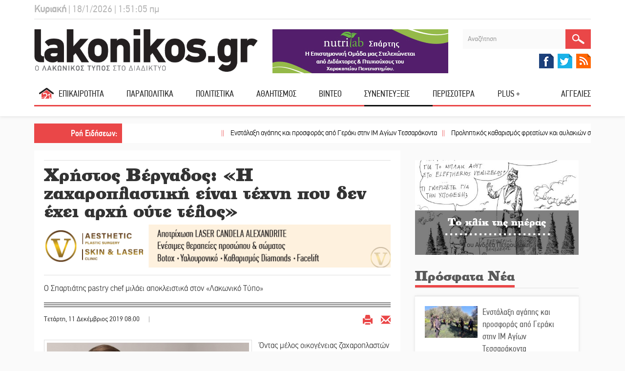

--- FILE ---
content_type: text/html; charset=utf-8
request_url: https://lakonikos.gr/synenteukseis/item/144145-xristos-vergados-i-zaxaroplastiki-einai-texni-pou-den-exei-arxi-oyte-telos
body_size: 42994
content:
<!DOCTYPE HTML>
<html prefix="og: http://ogp.me/ns#" lang="el-gr">
    <head>
    	<meta charset="utf-8">
    	<meta http-equiv="X-UA-Compatible" content="IE=edge">
		<meta name="viewport" content="width=device-width, initial-scale=1">
        <base href="https://lakonikos.gr/synenteukseis/item/144145-xristos-vergados-i-zaxaroplastiki-einai-texni-pou-den-exei-arxi-oyte-telos" />
	<meta http-equiv="content-type" content="text/html; charset=utf-8" />
	<meta name="keywords" content="Ειδήσεις, νέα, επικαιρότητα, σχόλια, παραπολιτικό περιεχόμενο από τη Λακωνία και την Πελοπόννησο" />
	<meta name="title" content="Χρήστος Βέργαδος: «Η ζαχαροπλαστική είναι τέχνη που δεν έχει αρχή ούτε τέλος»" />
	<meta property="og:url" content="https://lakonikos.gr/synenteukseis/item/144145-xristos-vergados-i-zaxaroplastiki-einai-texni-pou-den-exei-arxi-oyte-telos" />
	<meta property="og:title" content="Χρήστος Βέργαδος: «Η ζαχαροπλαστική είναι τέχνη που δεν έχει αρχή ούτε τέλος»" />
	<meta property="og:type" content="article" />
	<meta property="og:image" content="https://lakonikos.gr//media/k2/items/cache/b7823bdc3b20b32aecb37c2178656719_XL.jpg" />
	<meta name="image" content="https://lakonikos.gr/media/k2/items/cache/b7823bdc3b20b32aecb37c2178656719_M.jpg" />
	<meta property="og:description" content="Ό&amp;nu;&amp;tau;&amp;alpha;&amp;sigmaf; &amp;mu;έ&amp;lambda;&amp;omicron;&amp;sigmaf; &amp;omicron;&amp;iota;&amp;kappa;&amp;omicron;&amp;gamma;έ&amp;nu;&amp;epsilon;&amp;iota;&amp;alpha;&amp;sigmaf; &amp;zeta;&amp;alpha;&amp;chi;&amp;alpha;&amp;rho;&amp;omicron;&amp;pi;&amp;lambda;&amp;alpha;&amp;sigma;&amp;tau;ώ&amp;nu; &amp;tau;&amp;eta;&amp;sigmaf; &amp;Sigma;&amp;pi;ά&amp;rho;&amp;tau;&amp;eta;&amp;sigmaf;, ό&amp;pi;&amp;omega;&amp;sigmaf; ή&amp;tau;&amp;alpha;&amp;nu; &amp;lambda;&amp;omicron;&amp;gamma;&amp;iota;&amp;kappa;ό &amp;laquo;&amp;kappa;ό&amp;lambda;&amp;lambda;&amp;eta;&amp;sigma;&amp;epsilon;&amp;raquo; &amp;alpha;&amp;pi;ό &amp;pi;&amp;omicron;&amp;lambda;ύ &amp;nu;&amp;omega;&amp;rho;ί&amp;sigmaf; &amp;tau;&amp;omicron; &amp;laquo;&amp;mu;&amp;iota;&amp;kappa;&amp;rho;ό&amp;beta;&amp;iota;&amp;omicron;&amp;raquo; &amp;tau;&amp;eta;&amp;sigmaf; &amp;zeta;&amp;alpha;&amp;chi;&amp;alpha;&amp;rho;&amp;omicron;&amp;pi;&amp;lambda;&amp;alpha;&amp;sigma;&amp;tau;&amp;iota;&amp;kappa;ή&amp;sigmaf;. &amp;Gamma;&amp;iota;&amp;alpha; &amp;epsilon;&amp;kappa;&amp;epsilon;ί&amp;nu;&amp;omicron;&amp;nu;, &amp;omega;&amp;sigma;&amp;tau;ό&amp;sigma;&amp;omicron;, &amp;eta; &amp;alpha;&amp;pi;&amp;lambda;ή &amp;pi;&amp;alpha;&amp;rho;&amp;alpha;&amp;sigma;&amp;kappa;&amp;epsilon;&amp;upsilon;ή &amp;gamma;&amp;lambda;&amp;upsilon;&amp;kappa;&amp;iota;&amp;sigma;&amp;mu;ά&amp;tau;&amp;omega;&amp;nu; &amp;delta;&amp;epsilon;&amp;nu; &amp;pi;&amp;epsilon;&amp;rho;&amp;iota;&amp;omicron;&amp;rho;ί&amp;zeta;&amp;epsilon;&amp;tau;&amp;alpha;&amp;iota; &amp;sigma;&amp;epsilon; &amp;mu;&amp;iota;&amp;alpha; &amp;sigma;&amp;upsilon;&amp;nu;&amp;eta;&amp;theta;&amp;iota;&amp;sigma;&amp;mu;έ&amp;nu;&amp;eta; &amp;delta;&amp;iota;&amp;alpha;&amp;delta;&amp;iota;&amp;kappa;&amp;alpha;&amp;sigma;ί&amp;alpha; &amp;pi;&amp;omicron;&amp;upsilon; &amp;epsilon;&amp;pi;&amp;alpha;&amp;nu;&amp;alpha;&amp;lambda;&amp;alpha;&amp;mu;&amp;beta;ά&amp;nu;&amp;epsilon;&amp;tau;&amp;alpha;&amp;iota; &amp;delta;&amp;iota;&amp;alpha;&amp;rho;&amp;kappa;ώ&amp;sigmaf;. &amp;laquo;&amp;Eta; &amp;zeta;&amp;alpha;&amp;chi;&amp;alpha;&amp;rho;&amp;omicron;&amp;pi;&amp;lambda;&amp;alpha;&amp;sigma;&amp;tau;&amp;iota;&amp;kappa;ή &amp;epsilon;ί&amp;nu;&amp;alpha;&amp;iota; &amp;tau;έ&amp;chi;&amp;nu;&amp;eta;&amp;hellip;! &amp;Delta;&amp;epsilon;&amp;nu; έ&amp;chi;&amp;epsilon;&amp;iota; &amp;alpha;&amp;rho;&amp;chi;ή, &amp;omicron;ύ&amp;tau;&amp;epsilon; &amp;tau;έ&amp;lambda;&amp;omicron;&amp;sigmaf;... &amp;Alpha;&amp;lambda;&amp;lambda;ά&amp;zeta;&amp;epsilon;&amp;iota; &amp;mu;&amp;epsilon; &amp;tau;&amp;omicron; &amp;pi;έ&amp;rho;&amp;alpha;&amp;sigmaf; &amp;tau;&amp;omega;&amp;nu; &amp;chi;&amp;rho;ό&amp;nu;&amp;omega;&amp;nu;, &amp;alpha;&amp;lambda;&amp;lambda;ά &amp;pi;&amp;omicron;&amp;tau;έ &amp;delta;&amp;epsilon;&amp;nu; &amp;tau;&amp;epsilon;&amp;lambda;&amp;epsilon;&amp;iota;ώ&amp;nu;&amp;epsilon;&amp;iota;. &amp;Sigma;&amp;upsilon;&amp;nu;&amp;epsilon;&amp;chi;ώ&amp;sigmaf; &amp;epsilon;&amp;xi;&amp;epsilon;&amp;lambda;ί&amp;sigma;&amp;sigma;&amp;epsilon;&amp;tau;&amp;alpha;&amp;iota; &amp;kappa;&amp;alpha;&amp;iota; &amp;alpha;&amp;upsilon;&amp;tau;ό&amp;sigmaf; &amp;epsilon;ί&amp;nu;&amp;alpha;&amp;iota; &amp;kappa;&amp;alpha;&amp;iota; &amp;omicron; &amp;lambda;ό&amp;gamma;&amp;omicron;&amp;sigmaf; &amp;pi;&amp;omicron;&amp;upsilon; &amp;pi;&amp;omicron;&amp;tau;έ &amp;kappa;&amp;alpha;&amp;nu;έ&amp;nu;&amp;alpha;&amp;sigmaf; &amp;delta;&amp;epsilon;&amp;nu; &amp;mu;&amp;pi;&amp;omicron;&amp;rho;&amp;epsilon;ί &amp;nu;&amp;alpha; &amp;pi;&amp;epsilon;&amp;iota; ό&amp;tau;&amp;iota; &amp;tau;&amp;alpha; έ&amp;chi;&amp;epsilon;&amp;iota; &amp;mu;ά&amp;theta;&amp;epsilon;&amp;iota; ό&amp;lambda;&amp;alpha;&amp;raquo;, &amp;epsilon;&amp;pi;&amp;iota;&amp;sigma;&amp;eta;&amp;mu;&amp;alpha;ί&amp;nu;&amp;epsilon;&amp;iota; &amp;omicron; &amp;gamma;&amp;nu;&amp;omega;&amp;sigma;&amp;tau;ό&amp;sigmaf; &amp;Sigma;&amp;pi;&amp;alpha;&amp;rho;&amp;tau;&amp;iota;ά&amp;tau;&amp;eta;&amp;sigmaf; pastry chef &amp;Chi;&amp;rho;ή&amp;sigma;&amp;tau;&amp;omicron;&amp;sigmaf; &amp;Beta;έ&amp;rho;&amp;gamma;&amp;alpha;&amp;delta;&amp;omicron;&amp;sigmaf; &amp;sigma;&amp;epsilon; &amp;mu;&amp;iota;&amp;alpha; &amp;alpha;&amp;pi;&amp;omicron;&amp;kappa;&amp;lambda;&amp;epsilon;&amp;iota;&amp;sigma;&amp;tau;&amp;iota;&amp;kappa;ή &amp;sigma;&amp;upsilon;&amp;nu;έ&amp;nu;&amp;tau;&amp;epsilon;&amp;upsilon;&amp;xi;&amp;eta; &amp;sigma;&amp;tau;&amp;omicron;&amp;nu; &amp;laquo;&amp;Lambda;&amp;alpha;&amp;kappa;&amp;omega;&amp;nu;&amp;iota;&amp;kappa;ό &amp;Tau;ύ&amp;pi;&amp;omicron;&amp;raquo;. &amp;Mu;&amp;epsilon;&amp;tau;&amp;alpha;&amp;xi;ύ ά&amp;lambda;&amp;lambda;&amp;omega;&amp;nu; &amp;alpha;&amp;nu;&amp;alpha;&amp;phi;έ&amp;rho;&amp;epsilon;&amp;tau;&amp;alpha;&amp;iota; &amp;sigma;&amp;tau;&amp;eta;&amp;nu; &amp;pi;&amp;omicron;&amp;lambda;&amp;upsilon;&amp;epsilon;&amp;pi;ί&amp;pi;&amp;epsilon;&amp;delta;&amp;eta; &amp;epsilon;&amp;pi;&amp;alpha;&amp;gamma;&amp;gamma;&amp;epsilon;&amp;lambda;&amp;mu;&amp;alpha;&amp;tau;&amp;iota;&amp;kappa;ή &amp;sigma;&amp;tau;&amp;alpha;&amp;delta;&amp;iota;&amp;omicron;&amp;delta;&amp;rho;&amp;omicron;&amp;mu;ί&amp;alpha; &amp;tau;&amp;omicron;&amp;upsilon;, &amp;pi;&amp;omicron;&amp;upsilon; &amp;mu;&amp;epsilon;&amp;tau;&amp;rho;ά&amp;epsilon;&amp;iota; ή&amp;delta;&amp;eta; &amp;sigma;&amp;epsilon;&amp;iota;&amp;rho;ά &amp;epsilon;&amp;tau;ώ&amp;nu;, &amp;tau;&amp;omicron; &amp;nu;έ&amp;omicron; &amp;tau;&amp;omicron;&amp;upsilon; &amp;beta;&amp;iota;&amp;beta;&amp;lambda;ί&amp;omicron; &amp;laquo;&amp;Gamma;&amp;lambda;&amp;upsilon;&amp;kappa;ά &amp;chi;&amp;omega;&amp;rho;ί&amp;sigmaf;&amp;hellip;&amp;raquo;, &amp;alpha;&amp;pi;&amp;omicron;&amp;kappa;&amp;alpha;&amp;lambda;ύ&amp;pi;&amp;tau;&amp;epsilon;&amp;iota; &amp;tau;&amp;alpha; &amp;sigma;&amp;chi;έ&amp;delta;&amp;iota;&amp;alpha; &amp;kappa;&amp;alpha;&amp;iota; &amp;tau;&amp;alpha; ό&amp;nu;&amp;epsilon;&amp;iota;&amp;rho;ά &amp;tau;&amp;omicron;&amp;upsilon; &amp;gamma;&amp;iota;&amp;alpha; &amp;tau;&amp;omicron; &amp;mu;έ&amp;lambda;&amp;lambda;&amp;omicron;&amp;nu;, &amp;epsilon;&amp;nu;ώ &amp;pi;&amp;alpha;&amp;rho;&amp;alpha;&amp;theta;έ&amp;tau;&amp;epsilon;&amp;iota; &amp;tau;&amp;eta;&amp;nu; &amp;epsilon;&amp;mu;&amp;pi;&amp;epsilon;&amp;iota;&amp;rho;ί&amp;alpha; &amp;tau;&amp;omicron;&amp;upsilon; &amp;alpha;&amp;pi;ό &amp;tau;&amp;omicron; &amp;laquo;&amp;tau;&amp;alpha;&amp;xi;ί&amp;delta;&amp;iota;&amp;raquo; &amp;pi;&amp;omicron;&amp;upsilon; &amp;xi;&amp;epsilon;&amp;kappa;ί&amp;nu;&amp;eta;&amp;sigma;&amp;epsilon; &amp;alpha;&amp;pi;ό &amp;tau;&amp;eta; &amp;Sigma;&amp;pi;ά&amp;rho;&amp;tau;&amp;eta; &amp;kappa;&amp;alpha;&amp;iota; &amp;sigma;&amp;upsilon;&amp;nu;&amp;epsilon;&amp;chi;ί&amp;zeta;&amp;epsilon;&amp;tau;&amp;alpha;&amp;iota; &amp;sigma;&amp;tau;&amp;iota;&amp;sigmaf; &amp;laquo;&amp;pi;&amp;rho;&amp;omega;&amp;tau;&amp;epsilon;ύ&amp;omicron;&amp;upsilon;&amp;sigma;&amp;epsilon;&amp;sigmaf;&amp;raquo; &amp;tau;&amp;eta;&amp;sigmaf; &amp;gamma;&amp;epsilon;ύ&amp;sigma;&amp;eta;&amp;sigmaf;.
- &amp;Tau;&amp;iota; &amp;sigma;&amp;eta;&amp;mu;&amp;alpha;ί&amp;nu;&amp;epsilon;&amp;iota; &amp;laquo;&amp;epsilon;&amp;iota;&amp;kappa;&amp;alpha;&amp;sigma;&amp;tau;&amp;iota;&amp;kappa;ή &amp;zeta;&amp;alpha;&amp;chi;&amp;alpha;&amp;rho;&amp;omicron;&amp;pi;&amp;lambda;&amp;alpha;&amp;sigma;&amp;tau;&amp;iota;&amp;kappa;ή&amp;raquo;;&amp;Epsilon;&amp;iota;&amp;kappa;&amp;alpha;&amp;sigma;&amp;tau;&amp;iota;&amp;kappa;ή &amp;zeta;&amp;alpha;&amp;chi;&amp;alpha;&amp;rho;&amp;omicron;&amp;pi;&amp;lambda;&amp;alpha;&amp;sigma;&amp;tau;&amp;iota;&amp;kappa;ή &amp;epsilon;ί&amp;nu;&amp;alpha;&amp;iota; &amp;eta; &amp;delta;&amp;iota;&amp;kappa;ή &amp;mu;&amp;alpha;&amp;sigmaf; &amp;pi;&amp;rho;&amp;omicron;&amp;sigma;&amp;pi;ά&amp;theta;&amp;epsilon;&amp;iota;&amp;alpha; &amp;nu;&amp;alpha; &amp;pi;&amp;rho;&amp;omicron;&amp;sigma;&amp;epsilon;&amp;gamma;&amp;gamma;ί&amp;zeta;&amp;omicron;&amp;upsilon;&amp;mu;&amp;epsilon; &amp;tau;&amp;eta;&amp;nu; &amp;zeta;&amp;alpha;&amp;chi;&amp;alpha;&amp;rho;&amp;omicron;&amp;pi;&amp;lambda;&amp;alpha;&amp;sigma;&amp;tau;&amp;iota;&amp;kappa;ή &amp;pi;&amp;epsilon;&amp;rho;&amp;iota;&amp;sigma;&amp;sigma;ό&amp;tau;&amp;epsilon;&amp;rho;&amp;omicron; &amp;mu;&amp;epsilon; &amp;tau;&amp;eta;&amp;nu; &amp;kappa;&amp;alpha;&amp;lambda;&amp;lambda;&amp;iota;&amp;tau;&amp;epsilon;&amp;chi;&amp;nu;&amp;iota;&amp;kappa;ή &amp;tau;&amp;eta;&amp;sigmaf; &amp;pi;&amp;tau;&amp;upsilon;&amp;chi;ή! &amp;Upsilon;&amp;lambda;&amp;iota;&amp;kappa;ά ό&amp;pi;&amp;omega;&amp;sigmaf; &amp;eta; &amp;sigma;&amp;omicron;&amp;kappa;&amp;omicron;&amp;lambda;ά&amp;tau;&amp;alpha; &amp;gamma;ί&amp;nu;&amp;omicron;&amp;nu;&amp;tau;&amp;alpha;&amp;iota; &amp;laquo;&amp;pi;&amp;eta;&amp;lambda;ό&amp;sigmaf;&amp;raquo; &amp;gamma;&amp;iota;&amp;alpha; έ&amp;nu;&amp;alpha; &amp;sigma;&amp;omicron;&amp;kappa;&amp;omicron;&amp;lambda;&amp;alpha;&amp;tau;έ&amp;nu;&amp;iota;&amp;omicron; &amp;gamma;&amp;lambda;&amp;upsilon;&amp;pi;&amp;tau;ό, &amp;eta; &amp;kappa;&amp;omicron;&amp;rho;&amp;iota;&amp;nu;&amp;theta;&amp;iota;&amp;alpha;&amp;kappa;ή &amp;sigma;&amp;tau;&amp;alpha;&amp;phi;ί&amp;delta;&amp;alpha; &amp;gamma;ί&amp;nu;&amp;epsilon;&amp;tau;&amp;alpha;&amp;iota; &amp;tau;&amp;omicron; ύ&amp;phi;&amp;alpha;&amp;sigma;&amp;mu;&amp;alpha; &amp;epsilon;&amp;nu;ό&amp;sigmaf; &amp;rho;&amp;omicron;ύ&amp;chi;&amp;omicron;&amp;upsilon; &amp;kappa;.&amp;alpha;..
- &amp;Epsilon;&amp;pi;ί&amp;delta;&amp;epsilon;&amp;iota;&amp;xi;&amp;eta; &amp;mu;ό&amp;delta;&amp;alpha;&amp;sigmaf; &amp;mu;&amp;epsilon; &amp;rho;&amp;omicron;ύ&amp;chi;&amp;alpha; &amp;alpha;&amp;pi;ό &amp;upsilon;&amp;lambda;&amp;iota;&amp;kappa;ά &amp;zeta;&amp;alpha;&amp;chi;&amp;alpha;&amp;rho;&amp;omicron;&amp;pi;&amp;lambda;&amp;alpha;&amp;sigma;&amp;tau;&amp;iota;&amp;kappa;ή&amp;sigmaf;. &amp;Pi;ώ&amp;sigmaf; &amp;gamma;&amp;epsilon;&amp;nu;&amp;nu;ή&amp;theta;&amp;eta;&amp;kappa;&amp;epsilon; &amp;eta; &amp;iota;&amp;delta;έ&amp;alpha;;&amp;Pi;&amp;alpha;&amp;rho;ό&amp;mu;&amp;omicron;&amp;iota;&amp;epsilon;&amp;sigmaf; &amp;epsilon;&amp;pi;&amp;iota;&amp;delta;&amp;epsilon;ί&amp;xi;&amp;epsilon;&amp;iota;&amp;sigmaf; &amp;mu;ό&amp;delta;&amp;alpha;&amp;sigmaf; &amp;pi;&amp;alpha;&amp;rho;&amp;omicron;&amp;upsilon;&amp;sigma;&amp;iota;ά&amp;zeta;&amp;omicron;&amp;nu;&amp;tau;&amp;alpha;&amp;iota; &amp;sigma;&amp;epsilon; &amp;alpha;&amp;rho;&amp;kappa;&amp;epsilon;&amp;tau;έ&amp;sigmaf; &amp;chi;ώ&amp;rho;&amp;epsilon;&amp;sigmaf; &amp;tau;&amp;omicron;&amp;upsilon; &amp;kappa;ό&amp;sigma;&amp;mu;&amp;omicron;&amp;upsilon;. &amp;Eta; &amp;iota;&amp;delta;έ&amp;alpha; &amp;delta;&amp;epsilon;&amp;nu; ή&amp;tau;&amp;alpha;&amp;nu; &amp;mu;ό&amp;nu;&amp;omicron; &amp;nu;&amp;alpha; &amp;phi;έ&amp;rho;&amp;omega; &amp;kappa;ά&amp;tau;&amp;iota; &amp;tau;ό&amp;sigma;&amp;omicron; ό&amp;mu;&amp;omicron;&amp;rho;&amp;phi;&amp;omicron; &amp;kappa;&amp;alpha;&amp;iota; &amp;pi;&amp;rho;&amp;omega;&amp;tau;ό&amp;tau;&amp;upsilon;&amp;pi;&amp;omicron; &amp;sigma;&amp;tau;&amp;eta;&amp;nu; &amp;Epsilon;&amp;lambda;&amp;lambda;ά&amp;delta;&amp;alpha;. Ή&amp;tau;&amp;alpha;&amp;nu; &amp;kappa;&amp;alpha;&amp;iota; &amp;nu;&amp;alpha; &amp;tau;&amp;omicron; &amp;pi;ά&amp;omega; έ&amp;nu;&amp;alpha; &amp;beta;ή&amp;mu;&amp;alpha; &amp;pi;&amp;alpha;&amp;rho;&amp;alpha;&amp;pi;ά&amp;nu;&amp;omega;, &amp;pi;&amp;rho;&amp;omicron;&amp;sigma;&amp;pi;&amp;alpha;&amp;theta;ώ&amp;nu;&amp;tau;&amp;alpha;&amp;sigmaf; &amp;nu;&amp;alpha; &amp;kappa;&amp;alpha;&amp;tau;&amp;alpha;&amp;sigma;&amp;kappa;&amp;epsilon;&amp;upsilon;ά&amp;sigma;&amp;omega; &amp;upsilon;&amp;phi;ά&amp;sigma;&amp;mu;&amp;alpha;&amp;tau;&amp;alpha; &amp;kappa;&amp;alpha;&amp;iota; &amp;upsilon;&amp;phi;έ&amp;sigmaf; &amp;epsilon;&amp;xi;&amp;omicron;&amp;lambda;&amp;omicron;&amp;kappa;&amp;lambda;ή&amp;rho;&amp;omicron;&amp;upsilon; &amp;alpha;&amp;pi;ό &amp;beta;&amp;rho;ώ&amp;sigma;&amp;iota;&amp;mu;&amp;alpha; &amp;upsilon;&amp;lambda;&amp;iota;&amp;kappa;ά, &amp;epsilon;&amp;kappa;&amp;mu;&amp;eta;&amp;delta;&amp;epsilon;&amp;nu;ί&amp;zeta;&amp;omicron;&amp;nu;&amp;tau;&amp;alpha;&amp;sigmaf; &amp;tau;&amp;eta;&amp;nu; &amp;delta;&amp;iota;&amp;alpha;&amp;phi;&amp;omicron;&amp;rho;ά &amp;sigma;&amp;tau;&amp;eta;&amp;nu; ό&amp;psi;&amp;eta; &amp;mu;&amp;epsilon; έ&amp;nu;&amp;alpha; &amp;kappa;&amp;alpha;&amp;nu;&amp;omicron;&amp;nu;&amp;iota;&amp;kappa;ό ύ&amp;phi;&amp;alpha;&amp;sigma;&amp;mu;&amp;alpha; &amp;rho;&amp;omicron;ύ&amp;chi;&amp;omicron;&amp;upsilon;. &amp;Pi;&amp;omicron;&amp;lambda;ύ &amp;alpha;&amp;pi;&amp;alpha;&amp;iota;&amp;tau;&amp;eta;&amp;tau;&amp;iota;&amp;kappa;ή &amp;delta;&amp;omicron;&amp;upsilon;&amp;lambda;&amp;epsilon;&amp;iota;ά, &amp;alpha;&amp;lambda;&amp;lambda;ά &amp;tau;&amp;omicron; &amp;alpha;&amp;pi;&amp;omicron;&amp;tau;έ&amp;lambda;&amp;epsilon;&amp;sigma;&amp;mu;&amp;alpha; &amp;epsilon;ί&amp;nu;&amp;alpha;&amp;iota; &amp;sigma;ί&amp;gamma;&amp;omicron;&amp;upsilon;&amp;rho;&amp;alpha; &amp;pi;&amp;omicron;&amp;lambda;ύ &amp;epsilon;&amp;nu;&amp;tau;&amp;upsilon;&amp;pi;&amp;omega;&amp;sigma;&amp;iota;&amp;alpha;&amp;kappa;ό!
- &amp;Tau;&amp;epsilon;&amp;chi;&amp;nu;&amp;iota;&amp;kappa;ό&amp;sigmaf; &amp;sigma;ύ&amp;mu;&amp;beta;&amp;omicron;&amp;upsilon;&amp;lambda;&amp;omicron;&amp;sigmaf; &amp;zeta;&amp;alpha;&amp;chi;&amp;alpha;&amp;rho;&amp;omicron;&amp;pi;&amp;lambda;&amp;alpha;&amp;sigma;&amp;tau;&amp;iota;&amp;kappa;ή&amp;sigmaf;. &amp;Pi;&amp;omicron;&amp;iota;&amp;alpha; &amp;epsilon;ί&amp;nu;&amp;alpha;&amp;iota; &amp;eta; &amp;delta;&amp;omicron;&amp;upsilon;&amp;lambda;&amp;epsilon;&amp;iota;ά &amp;tau;&amp;omicron;&amp;upsilon;;&amp;Sigma;&amp;tau;&amp;alpha; &amp;pi;&amp;lambda;&amp;alpha;ί&amp;sigma;&amp;iota;&amp;alpha; &amp;sigma;&amp;upsilon;&amp;nu;&amp;epsilon;&amp;rho;&amp;gamma;&amp;alpha;&amp;sigma;&amp;iota;ώ&amp;nu; &amp;mu;&amp;epsilon; &amp;epsilon;&amp;sigma;&amp;tau;&amp;iota;&amp;alpha;&amp;tau;ό&amp;rho;&amp;iota;&amp;alpha; &amp;sigma;&amp;epsilon; ό&amp;lambda;&amp;eta; &amp;tau;&amp;eta;&amp;nu; &amp;Epsilon;&amp;lambda;&amp;lambda;ά&amp;delta;&amp;alpha;, &amp;kappa;&amp;alpha;&amp;iota; ό&amp;chi;&amp;iota; &amp;mu;ό&amp;nu;&amp;omicron;, &amp;kappa;&amp;alpha;&amp;iota; &amp;mu;&amp;epsilon; &amp;gamma;&amp;nu;ώ&amp;mu;&amp;omicron;&amp;nu;&amp;alpha; &amp;tau;&amp;eta;&amp;nu; &amp;alpha;&amp;pi;ή&amp;chi;&amp;eta;&amp;sigma;&amp;eta; &amp;pi;&amp;omicron;&amp;upsilon; έ&amp;chi;&amp;omicron;&amp;upsilon;&amp;nu; &amp;sigma;&amp;tau;&amp;omicron;&amp;nu; &amp;kappa;ό&amp;sigma;&amp;mu;&amp;omicron; &amp;omicron;&amp;iota; &amp;gamma;&amp;epsilon;ύ&amp;sigma;&amp;epsilon;&amp;iota;&amp;sigmaf; &amp;pi;&amp;omicron;&amp;upsilon; &amp;pi;&amp;rho;&amp;omicron;&amp;sigma;&amp;phi;έ&amp;rho;&amp;omega;, &amp;epsilon;ί&amp;mu;&amp;alpha;&amp;iota; &amp;sigma;&amp;epsilon; &amp;theta;έ&amp;sigma;&amp;eta; &amp;nu;&amp;alpha; &amp;pi;&amp;rho;&amp;omicron;&amp;tau;&amp;epsilon;ί&amp;nu;&amp;omega; &amp;epsilon;&amp;pi;&amp;iota;&amp;delta;ό&amp;rho;&amp;pi;&amp;iota;&amp;alpha; &amp;mu;&amp;epsilon; &amp;tau;&amp;eta;&amp;nu; &amp;upsilon;&amp;pi;&amp;omicron;&amp;gamma;&amp;rho;&amp;alpha;&amp;phi;ή &amp;mu;&amp;omicron;&amp;upsilon;. &amp;Mu;έ&amp;lambda;&amp;eta; &amp;tau;&amp;eta;&amp;sigmaf; &amp;omicron;&amp;mu;ά&amp;delta;&amp;alpha;&amp;sigmaf; &amp;mu;&amp;omicron;&amp;upsilon; &amp;epsilon;&amp;kappa;&amp;pi;&amp;alpha;&amp;iota;&amp;delta;&amp;epsilon;ύ&amp;omicron;&amp;nu;&amp;tau;&amp;alpha;&amp;iota; &amp;kappa;&amp;alpha;&amp;iota; &amp;epsilon;&amp;rho;&amp;gamma;ά&amp;zeta;&amp;omicron;&amp;nu;&amp;tau;&amp;alpha;&amp;iota; &amp;sigma;&amp;tau;&amp;alpha; &amp;epsilon;&amp;sigma;&amp;tau;&amp;iota;&amp;alpha;&amp;tau;ό&amp;rho;&amp;iota;&amp;alpha; &amp;alpha;&amp;upsilon;&amp;tau;ά, &amp;kappa;&amp;rho;&amp;alpha;&amp;tau;ώ&amp;nu;&amp;tau;&amp;alpha;&amp;sigmaf; &amp;sigma;&amp;tau;&amp;alpha;&amp;theta;&amp;epsilon;&amp;rho;ή &amp;tau;&amp;eta;&amp;nu; &amp;pi;&amp;omicron;&amp;iota;ό&amp;tau;&amp;eta;&amp;tau;&amp;alpha; &amp;sigma;&amp;tau;&amp;omicron; &amp;epsilon;&amp;pi;&amp;iota;&amp;theta;&amp;upsilon;&amp;mu;&amp;eta;&amp;tau;ό &amp;sigma;&amp;eta;&amp;mu;&amp;epsilon;ί&amp;omicron;.
- &amp;laquo;&amp;Gamma;&amp;lambda;&amp;upsilon;&amp;kappa;ά &amp;chi;&amp;omega;&amp;rho;ί&amp;sigmaf;..&amp;raquo;: έ&amp;nu;&amp;alpha; &amp;beta;&amp;iota;&amp;beta;&amp;lambda;ί&amp;omicron; &amp;pi;&amp;omicron;&amp;upsilon; &amp;epsilon;&amp;mu;&amp;pi;&amp;nu;έ&amp;epsilon;&amp;iota; &amp;tau;&amp;omicron;&amp;upsilon;&amp;sigmaf; &amp;alpha;&amp;nu;&amp;alpha;&amp;gamma;&amp;nu;ώ&amp;sigma;&amp;tau;&amp;epsilon;&amp;sigmaf;. &amp;Pi;&amp;omicron;&amp;iota;&amp;alpha; ή&amp;tau;&amp;alpha;&amp;nu; &amp;eta; &amp;alpha;&amp;nu;ά&amp;gamma;&amp;kappa;&amp;eta; &amp;nu;&amp;alpha; &amp;delta;&amp;eta;&amp;mu;&amp;iota;&amp;omicron;&amp;upsilon;&amp;rho;&amp;gamma;&amp;eta;&amp;theta;&amp;epsilon;ί;&amp;Epsilon;ί&amp;nu;&amp;alpha;&amp;iota; έ&amp;nu;&amp;alpha; &amp;beta;&amp;iota;&amp;beta;&amp;lambda;ί&amp;omicron; &amp;pi;&amp;omicron;&amp;upsilon; &amp;pi;&amp;rho;&amp;omicron;&amp;sigma;&amp;pi;&amp;alpha;&amp;theta;&amp;epsilon;ί &amp;nu;&amp;alpha; &amp;kappa;&amp;alpha;&amp;lambda;ύ&amp;psi;&amp;epsilon;&amp;iota; ό&amp;chi;&amp;iota; &amp;mu;&amp;iota;&amp;alpha; &amp;alpha;&amp;nu;ά&amp;gamma;&amp;kappa;&amp;eta;, &amp;alpha;&amp;lambda;&amp;lambda;ά &amp;omicron;&amp;kappa;&amp;tau;ώ. &amp;Gamma;&amp;lambda;&amp;upsilon;&amp;kappa;ά &amp;chi;&amp;omega;&amp;rho;ί&amp;sigmaf;... &amp;zeta;&amp;omega;&amp;iota;&amp;kappa;ά, &amp;gamma;&amp;lambda;&amp;omicron;&amp;upsilon;&amp;tau;έ&amp;nu;&amp;eta;, &amp;zeta;ά&amp;chi;&amp;alpha;&amp;rho;&amp;eta;, &amp;pi;&amp;omicron;&amp;lambda;&amp;lambda;έ&amp;sigmaf; &amp;theta;&amp;epsilon;&amp;rho;&amp;mu;ί&amp;delta;&amp;epsilon;&amp;sigmaf;, &amp;alpha;&amp;lambda;&amp;epsilon;ύ&amp;rho;&amp;iota;, &amp;alpha;&amp;beta;&amp;gamma;ά, &amp;chi;&amp;rho;ό&amp;nu;&amp;omicron; &amp;kappa;&amp;alpha;&amp;iota; &amp;phi;&amp;omicron;ύ&amp;rho;&amp;nu;&amp;omicron;. &amp;Gamma;&amp;iota;&amp;alpha; &amp;nu;&amp;alpha; &amp;mu;&amp;pi;&amp;omicron;&amp;rho;&amp;omicron;ύ&amp;mu;&amp;epsilon; ό&amp;lambda;&amp;omicron;&amp;iota; &amp;mu;&amp;epsilon; &amp;beta;ά&amp;sigma;&amp;eta; &amp;tau;&amp;iota;&amp;sigmaf; &amp;delta;&amp;iota;&amp;alpha;&amp;tau;&amp;rho;&amp;omicron;&amp;phi;&amp;iota;&amp;kappa;έ&amp;sigmaf; &amp;epsilon;&amp;pi;&amp;iota;&amp;lambda;&amp;omicron;&amp;gamma;έ&amp;sigmaf; &amp;mu;&amp;alpha;&amp;sigmaf; &amp;kappa;&amp;alpha;&amp;iota; &amp;tau;&amp;omicron;&amp;nu; &amp;chi;&amp;rho;ό&amp;nu;&amp;omicron; ή &amp;tau;&amp;alpha; &amp;mu;έ&amp;sigma;&amp;alpha; &amp;pi;&amp;omicron;&amp;upsilon; &amp;delta;&amp;iota;&amp;alpha;&amp;theta;έ&amp;tau;&amp;omicron;&amp;upsilon;&amp;mu;&amp;epsilon; &amp;nu;&amp;alpha; &amp;alpha;&amp;pi;&amp;omicron;&amp;lambda;&amp;alpha;ύ&amp;sigma;&amp;omicron;&amp;upsilon;&amp;mu;&amp;epsilon; έ&amp;nu;&amp;alpha; &amp;chi;&amp;epsilon;&amp;iota;&amp;rho;&amp;omicron;&amp;pi;&amp;omicron;ί&amp;eta;&amp;tau;&amp;omicron; &amp;gamma;&amp;lambda;&amp;upsilon;&amp;kappa;ό. &amp;Eta; &amp;alpha;&amp;nu;ά&amp;gamma;&amp;kappa;&amp;eta; &amp;nu;&amp;alpha; &amp;delta;&amp;eta;&amp;mu;&amp;iota;&amp;omicron;&amp;upsilon;&amp;rho;&amp;gamma;&amp;eta;&amp;theta;&amp;epsilon;ί &amp;alpha;&amp;upsilon;&amp;tau;ό &amp;tau;&amp;omicron; &amp;beta;&amp;iota;&amp;beta;&amp;lambda;ί&amp;omicron; ή&amp;tau;&amp;alpha;&amp;nu; &amp;alpha;ί&amp;tau;&amp;eta;&amp;mu;&amp;alpha; &amp;tau;&amp;omicron;&amp;upsilon; &amp;kappa;ό&amp;sigma;&amp;mu;&amp;omicron;&amp;upsilon;, &amp;epsilon;&amp;phi;ό&amp;sigma;&amp;omicron;&amp;nu; ό&amp;lambda;&amp;alpha; &amp;alpha;&amp;upsilon;&amp;tau;ά &amp;tau;&amp;alpha; &amp;chi;&amp;rho;ό&amp;nu;&amp;iota;&amp;alpha; &amp;alpha;&amp;phi;&amp;omicron;&amp;upsilon;&amp;gamma;&amp;kappa;&amp;rho;ά&amp;zeta;&amp;omicron;&amp;mu;&amp;alpha;&amp;iota; &amp;tau;&amp;alpha; &amp;theta;έ&amp;lambda;&amp;omega; &amp;tau;&amp;omicron;&amp;upsilon;&amp;sigmaf;. &amp;Eta; &amp;kappa;&amp;alpha;&amp;theta;&amp;eta;&amp;mu;&amp;epsilon;&amp;rho;&amp;iota;&amp;nu;ό&amp;tau;&amp;eta;&amp;tau;&amp;alpha; &amp;alpha;&amp;lambda;&amp;lambda;ά&amp;zeta;&amp;epsilon;&amp;iota;, &amp;sigma;ί&amp;gamma;&amp;omicron;&amp;upsilon;&amp;rho;&amp;alpha; &amp;theta;&amp;alpha; &amp;alpha;&amp;lambda;&amp;lambda;ά&amp;xi;&amp;epsilon;&amp;iota; &amp;kappa;&amp;alpha;&amp;iota; &amp;eta; &amp;delta;&amp;iota;&amp;alpha;&amp;tau;&amp;rho;&amp;omicron;&amp;phi;ή &amp;mu;&amp;alpha;&amp;sigmaf;!
- &amp;Alpha;&amp;pi;ό &amp;pi;&amp;omicron;ύ &amp;alpha;&amp;rho;&amp;chi;ί&amp;zeta;&amp;epsilon;&amp;iota; &amp;eta; &amp;zeta;&amp;alpha;&amp;chi;&amp;alpha;&amp;rho;&amp;omicron;&amp;pi;&amp;lambda;&amp;alpha;&amp;sigma;&amp;tau;&amp;iota;&amp;kappa;ή &amp;kappa;&amp;alpha;&amp;iota; &amp;pi;&amp;omicron;ύ &amp;tau;&amp;epsilon;&amp;lambda;&amp;epsilon;&amp;iota;ώ&amp;nu;&amp;epsilon;&amp;iota;;&amp;Delta;&amp;epsilon;&amp;nu; έ&amp;chi;&amp;epsilon;&amp;iota; &amp;alpha;&amp;rho;&amp;chi;ή, &amp;omicron;ύ&amp;tau;&amp;epsilon; &amp;tau;έ&amp;lambda;&amp;omicron;&amp;sigmaf;... &amp;Epsilon;ί&amp;nu;&amp;alpha;&amp;iota; &amp;tau;έ&amp;chi;&amp;nu;&amp;eta;!... &amp;Alpha;&amp;lambda;&amp;lambda;ά&amp;zeta;&amp;epsilon;&amp;iota; &amp;mu;&amp;epsilon; &amp;tau;&amp;omicron; &amp;pi;έ&amp;rho;&amp;alpha;&amp;sigmaf; &amp;tau;&amp;omega;&amp;nu; &amp;chi;&amp;rho;ό&amp;nu;&amp;omega;&amp;nu;, &amp;alpha;&amp;lambda;&amp;lambda;ά &amp;pi;&amp;omicron;&amp;tau;έ &amp;delta;&amp;epsilon;&amp;nu; &amp;tau;&amp;epsilon;&amp;lambda;&amp;epsilon;&amp;iota;ώ&amp;nu;&amp;epsilon;&amp;iota;. &amp;Sigma;&amp;upsilon;&amp;nu;&amp;epsilon;&amp;chi;ώ&amp;sigmaf; &amp;epsilon;&amp;xi;&amp;epsilon;&amp;lambda;ί&amp;sigma;&amp;sigma;&amp;epsilon;&amp;tau;&amp;alpha;&amp;iota; &amp;kappa;&amp;alpha;&amp;iota; &amp;alpha;&amp;upsilon;&amp;tau;ό&amp;sigmaf; &amp;epsilon;ί&amp;nu;&amp;alpha;&amp;iota; &amp;kappa;&amp;alpha;&amp;iota; &amp;omicron; &amp;lambda;ό&amp;gamma;&amp;omicron;&amp;sigmaf; &amp;pi;&amp;omicron;&amp;upsilon; &amp;pi;&amp;omicron;&amp;tau;έ &amp;kappa;&amp;alpha;&amp;nu;έ&amp;nu;&amp;alpha;&amp;sigmaf; &amp;delta;&amp;epsilon;&amp;nu; &amp;mu;&amp;pi;&amp;omicron;&amp;rho;&amp;epsilon;ί &amp;nu;&amp;alpha; &amp;pi;&amp;epsilon;&amp;iota; ό&amp;tau;&amp;iota; &amp;tau;&amp;alpha; έ&amp;chi;&amp;epsilon;&amp;iota; &amp;mu;ά&amp;theta;&amp;epsilon;&amp;iota; ό&amp;lambda;&amp;alpha;.
- &amp;Tau;ί &amp;chi;&amp;rho;&amp;epsilon;&amp;iota;ά&amp;zeta;&amp;epsilon;&amp;tau;&amp;alpha;&amp;iota; &amp;omega;&amp;sigmaf; &amp;pi;&amp;rho;&amp;omicron;&amp;sigma;ό&amp;nu; &amp;alpha;&amp;upsilon;&amp;tau;ή &amp;eta; &amp;tau;έ&amp;chi;&amp;nu;&amp;eta;;&amp;Theta;έ&amp;lambda;&amp;eta;&amp;sigma;&amp;eta; &amp;gamma;&amp;iota;&amp;alpha; &amp;nu;&amp;alpha; &amp;tau;&amp;eta;&amp;nu; &amp;gamma;&amp;nu;&amp;omega;&amp;rho;ί&amp;sigma;&amp;epsilon;&amp;iota;&amp;sigmaf;, &amp;alpha;&amp;phi;&amp;omicron;&amp;sigma;ί&amp;omega;&amp;sigma;&amp;eta; &amp;kappa;&amp;alpha;&amp;iota; &amp;upsilon;&amp;pi;&amp;omicron;&amp;mu;&amp;omicron;&amp;nu;ή. &amp;Omicron;&amp;iota; &amp;kappa;&amp;alpha;&amp;rho;&amp;pi;&amp;omicron;ί &amp;tau;&amp;eta;&amp;sigmaf; &amp;epsilon;&amp;pi;&amp;iota;&amp;tau;&amp;upsilon;&amp;chi;ί&amp;alpha;&amp;sigmaf;, &amp;epsilon;&amp;xi;&amp;alpha;&amp;iota;&amp;tau;ί&amp;alpha;&amp;sigmaf; &amp;tau;&amp;omicron;&amp;upsilon; ό&amp;tau;&amp;iota; &amp;epsilon;ί&amp;nu;&amp;alpha;&amp;iota; &amp;tau;έ&amp;chi;&amp;nu;&amp;eta;, &amp;delta;&amp;epsilon;&amp;nu; έ&amp;rho;&amp;chi;&amp;omicron;&amp;nu;&amp;tau;&amp;alpha;&amp;iota; &amp;alpha;&amp;mu;έ&amp;sigma;&amp;omega;&amp;sigmaf;. &amp;Sigma;&amp;tau;&amp;eta; &amp;delta;&amp;iota;&amp;alpha;&amp;delta;&amp;rho;&amp;omicron;&amp;mu;ή, ό&amp;mu;&amp;omega;&amp;sigmaf;, &amp;sigma;ί&amp;gamma;&amp;omicron;&amp;upsilon;&amp;rho;&amp;alpha; έ&amp;chi;&amp;epsilon;&amp;iota;&amp;sigmaf; &amp;nu;&amp;alpha; &amp;mu;ά&amp;theta;&amp;epsilon;&amp;iota;&amp;sigmaf; &amp;pi;&amp;omicron;&amp;lambda;&amp;lambda;ά.
- &amp;Sigma;&amp;alpha;&amp;nu; &amp;lambda;&amp;alpha;ό&amp;sigmaf; &amp;kappa;&amp;alpha;&amp;tau;&amp;alpha;&amp;nu;&amp;alpha;&amp;lambda;ώ&amp;nu;&amp;omicron;&amp;upsilon;&amp;mu;&amp;epsilon; &amp;pi;&amp;epsilon;&amp;rho;&amp;iota;&amp;sigma;&amp;sigma;ό&amp;tau;&amp;epsilon;&amp;rho;&amp;alpha; &amp;pi;&amp;rho;&amp;omicron;ϊό&amp;nu;&amp;tau;&amp;alpha; &amp;zeta;ά&amp;chi;&amp;alpha;&amp;rho;&amp;eta;&amp;sigmaf; &amp;alpha;&amp;pi;&amp;rsquo; ό,&amp;tau;&amp;iota; &amp;omicron;&amp;iota; ά&amp;lambda;&amp;lambda;&amp;omicron;&amp;iota; &amp;lambda;&amp;alpha;&amp;omicron;ί;Ό&amp;chi;&amp;iota;, &amp;delta;&amp;epsilon;&amp;nu; &amp;theta;&amp;alpha; &amp;tau;&amp;omicron; έ&amp;lambda;&amp;epsilon;&amp;gamma;&amp;alpha;. &amp;Alpha;&amp;nu; &amp;kappa;&amp;alpha;&amp;iota; &amp;pi;&amp;lambda;έ&amp;omicron;&amp;nu; &amp;delta;&amp;epsilon;&amp;nu; &amp;mu;&amp;pi;&amp;omicron;&amp;rho;&amp;epsilon;ί&amp;sigmaf; &amp;nu;&amp;alpha; &amp;xi;έ&amp;rho;&amp;epsilon;&amp;iota;&amp;sigmaf; &amp;mu;&amp;epsilon; &amp;tau;&amp;eta;&amp;nu; &amp;laquo;&amp;kappa;&amp;rho;&amp;upsilon;&amp;phi;ή&amp;raquo; &amp;zeta;ά&amp;chi;&amp;alpha;&amp;rho;&amp;eta; &amp;nu;&amp;alpha; &amp;beta;&amp;rho;ί&amp;sigma;&amp;kappa;&amp;epsilon;&amp;tau;&amp;alpha;&amp;iota; &amp;mu;έ&amp;chi;&amp;rho;&amp;iota; &amp;kappa;&amp;alpha;&amp;iota; &amp;sigma;&amp;epsilon; &amp;pi;&amp;rho;&amp;omicron;ϊό&amp;nu;&amp;tau;&amp;alpha; ό&amp;pi;&amp;omega;&amp;sigmaf; &amp;kappa;ά&amp;pi;&amp;omicron;&amp;iota;&amp;alpha; &amp;epsilon;&amp;mu;&amp;phi;&amp;iota;&amp;alpha;&amp;lambda;&amp;omega;&amp;mu;έ&amp;nu;&amp;alpha; &amp;nu;&amp;epsilon;&amp;rho;ά.
- &amp;Tau;&amp;omicron; &amp;pi;&amp;iota;&amp;omicron; &amp;gamma;&amp;lambda;&amp;upsilon;&amp;kappa;ό &amp;sigma;&amp;alpha;&amp;sigmaf; ό&amp;nu;&amp;epsilon;&amp;iota;&amp;rho;&amp;omicron;;&amp;Tau;&amp;omicron; &amp;pi;&amp;iota;&amp;omicron; &amp;gamma;&amp;lambda;&amp;upsilon;&amp;kappa;ό &amp;mu;&amp;omicron;&amp;upsilon; ό&amp;nu;&amp;epsilon;&amp;iota;&amp;rho;&amp;omicron; &amp;tau;&amp;omicron; έ&amp;chi;&amp;omega; &amp;kappa;ά&amp;nu;&amp;epsilon;&amp;iota; &amp;delta;ύ&amp;omicron; &amp;phi;&amp;omicron;&amp;rho;έ&amp;sigmaf; &amp;pi;&amp;rho;&amp;alpha;&amp;gamma;&amp;mu;&amp;alpha;&amp;tau;&amp;iota;&amp;kappa;ό&amp;tau;&amp;eta;&amp;tau;&amp;alpha;. &amp;Tau;&amp;eta;&amp;nu; &amp;pi;&amp;rho;ώ&amp;tau;&amp;eta; &amp;phi;&amp;omicron;&amp;rho;ά &amp;tau;&amp;omicron; &amp;omicron;&amp;nu;ό&amp;mu;&amp;alpha;&amp;sigma;&amp;alpha; &amp;laquo;&amp;Sigma;&amp;chi;&amp;omicron;&amp;lambda;&amp;epsilon;ί&amp;omicron; &amp;Zeta;&amp;alpha;&amp;chi;&amp;alpha;&amp;rho;&amp;omicron;&amp;pi;&amp;lambda;&amp;alpha;&amp;sigma;&amp;tau;&amp;iota;&amp;kappa;ή&amp;sigmaf;&amp;raquo; &amp;kappa;&amp;alpha;&amp;iota; &amp;tau;&amp;eta; &amp;delta;&amp;epsilon;ύ&amp;tau;&amp;epsilon;&amp;rho;&amp;eta; &amp;laquo;&amp;Gamma;&amp;lambda;&amp;upsilon;&amp;kappa;ά &amp;chi;&amp;omega;&amp;rho;ί&amp;sigmaf;...&amp;raquo; &amp;Kappa;&amp;alpha;&amp;iota; &amp;theta;&amp;alpha; &amp;sigma;&amp;upsilon;&amp;nu;&amp;epsilon;&amp;chi;ί&amp;sigma;&amp;omega; &amp;nu;&amp;alpha; &amp;omicron;&amp;nu;&amp;epsilon;&amp;iota;&amp;rho;&amp;epsilon;ύ&amp;omicron;&amp;mu;&amp;alpha;&amp;iota;&amp;hellip;!
- &amp;Upsilon;&amp;pi;ά&amp;rho;&amp;chi;&amp;omicron;&amp;upsilon;&amp;nu; &amp;gamma;&amp;lambda;&amp;upsilon;&amp;kappa;ά &amp;pi;&amp;omicron;&amp;upsilon; &amp;delta;&amp;epsilon;&amp;nu; έ&amp;chi;&amp;omicron;&amp;upsilon;&amp;mu;&amp;epsilon; &amp;alpha;&amp;nu;&amp;alpha;&amp;kappa;&amp;alpha;&amp;lambda;ύ&amp;psi;&amp;epsilon;&amp;iota; &amp;alpha;&amp;kappa;ό&amp;mu;&amp;alpha;;&amp;Alpha;&amp;nu; &amp;upsilon;&amp;pi;&amp;omicron;&amp;theta;έ&amp;sigma;&amp;omicron;&amp;upsilon;&amp;mu;&amp;epsilon; &amp;pi;&amp;omega;&amp;sigmaf; &amp;mu;&amp;epsilon; &amp;tau;&amp;omicron; &amp;pi;έ&amp;rho;&amp;alpha;&amp;sigmaf; &amp;tau;&amp;omega;&amp;nu; &amp;chi;&amp;rho;ό&amp;nu;&amp;omega;&amp;nu; &amp;theta;&amp;alpha; &amp;delta;&amp;eta;&amp;mu;&amp;iota;&amp;omicron;&amp;upsilon;&amp;rho;&amp;gamma;&amp;eta;&amp;theta;&amp;omicron;ύ&amp;nu; &amp;alpha;&amp;pi;ό &amp;epsilon;&amp;mu;ά&amp;sigmaf; &amp;kappa;&amp;alpha;&amp;iota;&amp;nu;&amp;omicron;ύ&amp;rho;&amp;iota;&amp;epsilon;&amp;sigmaf; &amp;pi;&amp;rho;ώ&amp;tau;&amp;epsilon;&amp;sigmaf; ύ&amp;lambda;&amp;epsilon;&amp;sigmaf;, ό&amp;pi;&amp;omega;&amp;sigmaf; &amp;kappa;&amp;alpha;&amp;iota; ή&amp;delta;&amp;eta; &amp;sigma;&amp;upsilon;&amp;mu;&amp;beta;&amp;alpha;ί&amp;nu;&amp;epsilon;&amp;iota; &amp;gamma;&amp;iota;&amp;alpha; &amp;tau;&amp;eta;&amp;nu; &amp;kappa;&amp;alpha;&amp;tau;&amp;alpha;&amp;pi;&amp;omicron;&amp;lambda;έ&amp;mu;&amp;eta;&amp;sigma;&amp;eta; &amp;tau;&amp;eta;&amp;sigmaf; &amp;pi;&amp;epsilon;ί&amp;nu;&amp;alpha;&amp;sigmaf; ή &amp;tau;&amp;eta;&amp;nu; &amp;lambda;&amp;epsilon;&amp;iota;&amp;psi;&amp;upsilon;&amp;delta;&amp;rho;ί&amp;alpha;, &amp;tau;ό&amp;tau;&amp;epsilon; &amp;nu;&amp;alpha;&amp;iota;. &amp;Theta;&amp;alpha; έ&amp;chi;&amp;omicron;&amp;upsilon;&amp;mu;&amp;epsilon; &amp;laquo;&amp;kappa;&amp;alpha;&amp;iota;&amp;nu;&amp;omicron;ύ&amp;rho;&amp;gamma;&amp;iota;&amp;alpha;&amp;raquo; &amp;upsilon;&amp;lambda;&amp;iota;&amp;kappa;ά, ά&amp;rho;&amp;alpha; &amp;kappa;&amp;alpha;&amp;iota; &amp;kappa;&amp;alpha;&amp;iota;&amp;nu;&amp;omicron;ύ&amp;rho;&amp;iota;&amp;omicron;&amp;upsilon;&amp;sigmaf; &amp;sigma;&amp;upsilon;&amp;nu;&amp;delta;&amp;upsilon;&amp;alpha;&amp;sigma;&amp;mu;&amp;omicron;ύ&amp;sigmaf;.
- &amp;Eta; &amp;epsilon;&amp;lambda;&amp;lambda;&amp;eta;&amp;nu;&amp;iota;&amp;kappa;ή &amp;gamma;&amp;eta; έ&amp;chi;&amp;epsilon;&amp;iota; &amp;nu;&amp;alpha; &amp;pi;&amp;rho;&amp;omicron;&amp;sigma;&amp;phi;έ&amp;rho;&amp;epsilon;&amp;iota; &amp;kappa;ά&amp;tau;&amp;iota; &amp;delta;&amp;iota;&amp;alpha;&amp;phi;&amp;omicron;&amp;rho;&amp;epsilon;&amp;tau;&amp;iota;&amp;kappa;ό &amp;sigma;&amp;tau;&amp;eta;&amp;nu; &amp;zeta;&amp;alpha;&amp;chi;&amp;alpha;&amp;rho;&amp;omicron;&amp;pi;&amp;lambda;&amp;alpha;&amp;sigma;&amp;tau;&amp;iota;&amp;kappa;ή;&amp;Eta; &amp;epsilon;&amp;lambda;&amp;lambda;&amp;eta;&amp;nu;&amp;iota;&amp;kappa;ή &amp;gamma;&amp;eta; &amp;pi;ά&amp;nu;&amp;tau;&amp;alpha; &amp;epsilon;ί&amp;chi;&amp;epsilon; &amp;kappa;&amp;alpha;&amp;iota; &amp;pi;ά&amp;nu;&amp;tau;&amp;alpha; &amp;theta;&amp;alpha; έ&amp;chi;&amp;epsilon;&amp;iota; &amp;nu;&amp;alpha; &amp;pi;&amp;rho;&amp;omicron;&amp;sigma;&amp;phi;έ&amp;rho;&amp;epsilon;&amp;iota; &amp;sigma;&amp;tau;&amp;eta; &amp;zeta;&amp;alpha;&amp;chi;&amp;alpha;&amp;rho;&amp;omicron;&amp;pi;&amp;lambda;&amp;alpha;&amp;sigma;&amp;tau;&amp;iota;&amp;kappa;ή. &amp;Alpha;&amp;pi;ό &amp;tau;&amp;omicron; &amp;pi;&amp;omicron;&amp;lambda;ύ&amp;tau;&amp;iota;&amp;mu;&amp;omicron; &amp;epsilon;&amp;lambda;&amp;alpha;&amp;iota;ό&amp;lambda;&amp;alpha;&amp;delta;&amp;omicron; &amp;mu;έ&amp;chi;&amp;rho;&amp;iota; &amp;tau;&amp;omicron; &amp;theta;&amp;rho;&amp;epsilon;&amp;pi;&amp;tau;&amp;iota;&amp;kappa;ό, &amp;mu;&amp;upsilon;&amp;rho;&amp;omega;&amp;delta;ά&amp;tau;&amp;omicron; &amp;pi;&amp;omicron;&amp;rho;&amp;tau;&amp;omicron;&amp;kappa;ά&amp;lambda;&amp;iota;.
- &amp;Pi;ό&amp;sigma;&amp;omicron; &amp;kappa;&amp;omicron;&amp;upsilon;&amp;zeta;&amp;omicron;&amp;upsilon;&amp;lambda;ό&amp;sigmaf; &amp;pi;&amp;rho;έ&amp;pi;&amp;epsilon;&amp;iota; &amp;nu;&amp;alpha; &amp;epsilon;ί&amp;nu;&amp;alpha;&amp;iota; &amp;kappa;ά&amp;pi;&amp;omicron;&amp;iota;&amp;omicron;&amp;sigmaf; &amp;gamma;&amp;iota;&amp;alpha; &amp;nu;&amp;alpha; &amp;alpha;&amp;kappa;&amp;omicron;&amp;lambda;&amp;omicron;&amp;upsilon;&amp;theta;ή&amp;sigma;&amp;epsilon;&amp;iota; &amp;tau;&amp;alpha; ό&amp;nu;&amp;epsilon;&amp;iota;&amp;rho;ά &amp;tau;&amp;omicron;&amp;upsilon;;&amp;Chi;&amp;rho;&amp;epsilon;&amp;iota;ά&amp;zeta;&amp;epsilon;&amp;tau;&amp;alpha;&amp;iota; &amp;nu;&amp;alpha; &amp;epsilon;ί&amp;sigma;&amp;alpha;&amp;iota; έ&amp;tau;&amp;omicron;&amp;iota;&amp;mu;&amp;omicron;&amp;sigmaf; &amp;nu;&amp;alpha; &amp;kappa;ά&amp;nu;&amp;epsilon;&amp;iota;&amp;sigmaf; &amp;tau;&amp;eta;&amp;nu; &amp;upsilon;&amp;pi;έ&amp;rho;&amp;beta;&amp;alpha;&amp;sigma;&amp;eta;. &amp;Nu;&amp;alpha; &amp;beta;&amp;gamma;&amp;epsilon;&amp;iota;&amp;sigmaf; &amp;alpha;&amp;pi; &amp;tau;&amp;omicron; &amp;kappa;&amp;alpha;&amp;beta;&amp;omicron;ύ&amp;kappa;&amp;iota; &amp;kappa;&amp;alpha;&amp;iota; &amp;tau;&amp;eta; &amp;zeta;ώ&amp;nu;&amp;eta; &amp;alpha;&amp;sigma;&amp;phi;&amp;alpha;&amp;lambda;&amp;epsilon;ί&amp;alpha;&amp;sigmaf; &amp;sigma;&amp;omicron;&amp;upsilon;. &amp;Nu;&amp;alpha; &amp;alpha;&amp;nu;&amp;omicron;ί&amp;xi;&amp;epsilon;&amp;iota;&amp;sigmaf; &amp;tau;&amp;omicron; &amp;mu;&amp;upsilon;&amp;alpha;&amp;lambda;ό &amp;sigma;&amp;omicron;&amp;upsilon; &amp;kappa;&amp;alpha;&amp;iota; &amp;nu;&amp;alpha; &amp;alpha;&amp;phi;&amp;omicron;&amp;sigma;&amp;iota;&amp;omega;&amp;theta;&amp;epsilon;ί&amp;sigmaf; &amp;sigma;&amp;rsquo; &amp;alpha;&amp;upsilon;&amp;tau;ό &amp;pi;&amp;omicron;&amp;upsilon; &amp;kappa;ά&amp;nu;&amp;epsilon;&amp;iota;&amp;sigmaf; &amp;chi;&amp;omega;&amp;rho;ί&amp;sigmaf; &amp;nu;&amp;alpha; &amp;kappa;&amp;omicron;&amp;lambda;&amp;lambda;ά&amp;sigmaf; &amp;alpha;&amp;pi;&amp;alpha;&amp;rho;&amp;alpha;ί&amp;tau;&amp;eta;&amp;tau;&amp;alpha; &amp;sigma;&amp;epsilon; &amp;alpha;&amp;upsilon;&amp;tau;ό. &amp;Kappa;ά&amp;theta;&amp;epsilon; &amp;beta;ή&amp;mu;&amp;alpha; &amp;epsilon;ί&amp;nu;&amp;alpha;&amp;iota; &amp;epsilon;&amp;phi;ό&amp;delta;&amp;iota;&amp;omicron; &amp;kappa;&amp;alpha;&amp;iota; &amp;tau;&amp;omicron;&amp;nu; &amp;tau;&amp;epsilon;&amp;lambda;&amp;iota;&amp;kappa;ό &amp;pi;&amp;rho;&amp;omicron;&amp;omicron;&amp;rho;&amp;iota;&amp;sigma;&amp;mu;ό &amp;delta;&amp;epsilon;&amp;nu; &amp;mu;&amp;pi;&amp;omicron;&amp;rho;&amp;epsilon;ί &amp;kappa;&amp;alpha;&amp;nu;&amp;epsilon;ί&amp;sigmaf; &amp;nu;&amp;alpha; &amp;tau;&amp;omicron;&amp;nu; &amp;mu;&amp;alpha;&amp;nu;&amp;tau;έ&amp;psi;&amp;epsilon;&amp;iota;.
- &amp;Alpha;&amp;pi;ό &amp;tau;&amp;eta; &amp;Sigma;&amp;pi;ά&amp;rho;&amp;tau;&amp;eta; &amp;sigma;&amp;tau;&amp;iota;&amp;sigmaf; &amp;pi;&amp;rho;&amp;omega;&amp;tau;&amp;epsilon;ύ&amp;omicron;&amp;upsilon;&amp;sigma;&amp;epsilon;&amp;sigmaf; &amp;tau;&amp;eta;&amp;sigmaf; &amp;gamma;&amp;epsilon;ύ&amp;sigma;&amp;eta;&amp;sigmaf;. &amp;Pi;ό&amp;sigma;&amp;omicron; &amp;mu;&amp;alpha;&amp;kappa;&amp;rho;ύ&amp;sigmaf; &amp;epsilon;ί&amp;nu;&amp;alpha;&amp;iota; &amp;omicron; &amp;delta;&amp;rho;ό&amp;mu;&amp;omicron;&amp;sigmaf;;&amp;Mu;&amp;alpha;&amp;kappa;&amp;rho;ύ&amp;sigmaf; &amp;delta;&amp;epsilon;&amp;nu; &amp;theta;&amp;alpha; &amp;tau;&amp;omicron; έ&amp;lambda;&amp;epsilon;&amp;gamma;&amp;alpha;... &amp;Pi;&amp;omicron;&amp;tau;έ &amp;delta;&amp;epsilon;&amp;nu; &amp;theta;&amp;alpha; &amp;chi;ά&amp;sigma;&amp;omega; &amp;tau;&amp;omicron;&amp;nu; &amp;delta;&amp;rho;ό&amp;mu;&amp;omicron; &amp;gamma;&amp;iota;&amp;alpha; &amp;tau;&amp;iota;&amp;sigmaf; &amp;rho;ί&amp;zeta;&amp;epsilon;&amp;sigmaf; &amp;kappa;&amp;alpha;&amp;iota; &amp;tau;&amp;omicron; &amp;laquo;&amp;sigma;&amp;pi;ί&amp;tau;&amp;iota;&amp;raquo; &amp;mu;&amp;omicron;&amp;upsilon;. &amp;Gamma;&amp;nu;ώ&amp;rho;&amp;iota;&amp;sigma;&amp;alpha; &amp;kappa;&amp;alpha;&amp;iota; &amp;gamma;&amp;nu;&amp;omega;&amp;rho;ί&amp;zeta;&amp;omega; &amp;gamma;&amp;epsilon;ύ&amp;sigma;&amp;epsilon;&amp;iota;&amp;sigmaf;, &amp;alpha;&amp;nu;&amp;theta;&amp;rho;ώ&amp;pi;&amp;omicron;&amp;upsilon;&amp;sigmaf; &amp;kappa;&amp;alpha;&amp;iota; &amp;kappa;&amp;omicron;&amp;upsilon;&amp;lambda;&amp;tau;&amp;omicron;ύ&amp;rho;&amp;epsilon;&amp;sigmaf; &amp;sigma;&amp;epsilon; ό&amp;pi;&amp;omicron;&amp;iota;&amp;omicron; &amp;tau;&amp;alpha;&amp;xi;ί&amp;delta;&amp;iota; έ&amp;kappa;&amp;alpha;&amp;nu;&amp;alpha;, &amp;epsilon;ί&amp;tau;&amp;epsilon; &amp;mu;&amp;epsilon; &amp;alpha;&amp;epsilon;&amp;rho;&amp;omicron;&amp;pi;&amp;lambda;ά&amp;nu;&amp;omicron;, &amp;epsilon;ί&amp;tau;&amp;epsilon; &amp;mu;έ&amp;sigma;&amp;alpha; &amp;alpha;&amp;pi;ό &amp;gamma;&amp;epsilon;ύ&amp;sigma;&amp;epsilon;&amp;iota;&amp;sigmaf;. &amp;Epsilon;ί&amp;mu;&amp;alpha;&amp;iota; &amp;tau;&amp;upsilon;&amp;chi;&amp;epsilon;&amp;rho;ό&amp;sigmaf; &amp;gamma;&amp;iota;&amp;alpha;&amp;tau;ί &amp;pi;ά&amp;nu;&amp;tau;&amp;alpha; &amp;theta;&amp;alpha; έ&amp;chi;&amp;omega; &amp;mu;&amp;epsilon; &amp;kappa;ά&amp;tau;&amp;iota; &amp;nu;&amp;alpha; &amp;tau;&amp;alpha; &amp;sigma;&amp;upsilon;&amp;gamma;&amp;kappa;&amp;rho;ί&amp;nu;&amp;omega; ό&amp;sigma;&amp;alpha; &amp;mu;&amp;alpha;&amp;theta;&amp;alpha;ί&amp;nu;&amp;omega; &amp;kappa;&amp;alpha;&amp;iota; &amp;gamma;&amp;nu;&amp;omega;&amp;rho;ί&amp;zeta;&amp;omega;.
&amp;Pi;&amp;omicron;&amp;iota;&amp;omicron;&amp;sigmaf; &amp;epsilon;ί&amp;nu;&amp;alpha;&amp;iota; &amp;omicron; &amp;Chi;&amp;rho;. &amp;Beta;έ&amp;rho;&amp;gamma;&amp;alpha;&amp;delta;&amp;omicron;&amp;sigmaf;&amp;Omicron; &amp;Chi;&amp;rho;ή&amp;sigma;&amp;tau;&amp;omicron;&amp;sigmaf; &amp;Beta;έ&amp;rho;&amp;gamma;&amp;alpha;&amp;delta;&amp;omicron;&amp;sigmaf; &amp;gamma;&amp;epsilon;&amp;nu;&amp;nu;ή&amp;theta;&amp;eta;&amp;kappa;&amp;epsilon; &amp;kappa;&amp;alpha;&amp;iota; &amp;mu;&amp;epsilon;&amp;gamma;ά&amp;lambda;&amp;omega;&amp;sigma;&amp;epsilon; &amp;sigma;&amp;tau;&amp;eta; &amp;Sigma;&amp;pi;ά&amp;rho;&amp;tau;&amp;eta;. &amp;Sigma;&amp;pi;&amp;omicron;ύ&amp;delta;&amp;alpha;&amp;sigma;&amp;epsilon; &amp;sigma;&amp;epsilon; &amp;iota;&amp;delta;&amp;iota;&amp;omega;&amp;tau;&amp;iota;&amp;kappa;ή &amp;sigma;&amp;chi;&amp;omicron;&amp;lambda;ή &amp;gamma;&amp;iota;&amp;alpha; &amp;delta;ύ&amp;omicron; &amp;chi;&amp;rho;ό&amp;nu;&amp;iota;&amp;alpha; &amp;kappa;&amp;alpha;&amp;tau;ά &amp;tau;&amp;alpha; &amp;omicron;&amp;pi;&amp;omicron;ί&amp;alpha; &amp;delta;&amp;iota;&amp;alpha;&amp;kappa;&amp;rho;ί&amp;theta;&amp;eta;&amp;kappa;&amp;epsilon; &amp;sigma;&amp;epsilon; &amp;alpha;&amp;rho;&amp;kappa;&amp;epsilon;&amp;tau;&amp;omicron;ύ&amp;sigmaf; &amp;delta;&amp;iota;&amp;alpha;&amp;gamma;&amp;omega;&amp;nu;&amp;iota;&amp;sigma;&amp;mu;&amp;omicron;ύ&amp;sigmaf;. &amp;Sigma;&amp;upsilon;&amp;nu;έ&amp;chi;&amp;iota;&amp;sigma;&amp;epsilon; &amp;tau;&amp;iota;&amp;sigmaf; &amp;sigma;&amp;pi;&amp;omicron;&amp;upsilon;&amp;delta;έ&amp;sigmaf; &amp;tau;&amp;omicron;&amp;upsilon; &amp;sigma;&amp;tau;&amp;eta; &amp;Gamma;&amp;alpha;&amp;lambda;&amp;lambda;ί&amp;alpha; &amp;sigma;&amp;tau;&amp;omicron; E.N.S.P (Ecole Nationale Superieure de la Patisserie), &amp;upsilon;&amp;pi;ό &amp;tau;&amp;eta;&amp;nu; &amp;delta;&amp;iota;&amp;epsilon;ύ&amp;theta;&amp;upsilon;&amp;nu;&amp;sigma;&amp;eta; &amp;tau;&amp;omega;&amp;nu; &amp;delta;&amp;upsilon;&amp;omicron; &amp;kappa;&amp;omicron;&amp;rho;&amp;upsilon;&amp;phi;&amp;alpha;ί&amp;omega;&amp;nu; chef &amp;zeta;&amp;alpha;&amp;chi;&amp;alpha;&amp;rho;&amp;omicron;&amp;pi;&amp;lambda;&amp;alpha;&amp;sigma;&amp;tau;&amp;iota;&amp;kappa;ή&amp;sigmaf; (&amp;tau;&amp;omega;&amp;nu; Y. Thuries &amp;kappa;&amp;alpha;&amp;iota; A. Ducasse). &amp;Sigma;&amp;upsilon;&amp;nu;έ&amp;chi;&amp;iota;&amp;sigma;&amp;epsilon; &amp;tau;&amp;eta;&amp;nu; &amp;kappa;&amp;alpha;&amp;tau;ά&amp;rho;&amp;tau;&amp;iota;&amp;sigma;ή &amp;tau;&amp;omicron;&amp;upsilon; &amp;pi;&amp;alpha;&amp;rho;&amp;alpha;&amp;kappa;&amp;omicron;&amp;lambda;&amp;omicron;&amp;upsilon;&amp;theta;ώ&amp;nu;&amp;tau;&amp;alpha;&amp;sigmaf; &amp;sigma;&amp;epsilon;&amp;mu;&amp;iota;&amp;nu;ά&amp;rho;&amp;iota;&amp;alpha; &amp;sigma;&amp;epsilon; &amp;Epsilon;&amp;lambda;&amp;lambda;ά&amp;delta;&amp;alpha; &amp;kappa;&amp;alpha;&amp;iota; &amp;epsilon;&amp;xi;&amp;omega;&amp;tau;&amp;epsilon;&amp;rho;&amp;iota;&amp;kappa;ό &amp;mu;&amp;epsilon; &amp;theta;έ&amp;mu;&amp;alpha; &amp;tau;&amp;iota;&amp;sigmaf; &amp;tau;&amp;epsilon;&amp;chi;&amp;nu;&amp;iota;&amp;kappa;έ&amp;sigmaf; &amp;zeta;ά&amp;chi;&amp;alpha;&amp;rho;&amp;eta;&amp;sigmaf;, &amp;kappa;&amp;alpha;&amp;rho;&amp;alpha;&amp;mu;έ&amp;lambda;&amp;alpha;&amp;sigmaf;, &amp;sigma;&amp;omicron;&amp;kappa;&amp;omicron;&amp;lambda;ά&amp;tau;&amp;alpha;&amp;sigmaf;, &amp;gamma;&amp;alpha;&amp;mu;ή&amp;lambda;&amp;iota;&amp;epsilon;&amp;sigmaf; &amp;tau;&amp;omicron;ύ&amp;rho;&amp;tau;&amp;epsilon;&amp;sigmaf; &amp;kappa;.&amp;alpha;. &amp;Epsilon;&amp;kappa;&amp;mu;&amp;epsilon;&amp;tau;&amp;alpha;&amp;lambda;&amp;lambda;&amp;epsilon;&amp;upsilon;ό&amp;mu;&amp;epsilon;&amp;nu;&amp;omicron;&amp;sigmaf; &amp;tau;&amp;eta;&amp;nu; &amp;epsilon;&amp;iota;&amp;delta;ί&amp;kappa;&amp;epsilon;&amp;upsilon;&amp;sigma;&amp;eta; &amp;tau;&amp;omicron;&amp;upsilon; &amp;pi;ά&amp;nu;&amp;omega; &amp;sigma;&amp;tau;&amp;iota;&amp;sigmaf; &amp;tau;&amp;epsilon;&amp;chi;&amp;nu;&amp;iota;&amp;kappa;έ&amp;sigmaf; &amp;alpha;&amp;upsilon;&amp;tau;έ&amp;sigmaf;, &amp;xi;&amp;epsilon;&amp;kappa;&amp;iota;&amp;nu;ά&amp;epsilon;&amp;iota; &amp;sigma;&amp;tau;&amp;alpha;&amp;delta;&amp;iota;&amp;alpha;&amp;kappa;ά &amp;nu;&amp;alpha; &amp;delta;&amp;eta;&amp;mu;&amp;iota;&amp;omicron;&amp;upsilon;&amp;rho;&amp;gamma;&amp;epsilon;ί &amp;kappa;&amp;alpha;&amp;iota; &amp;tau;&amp;alpha; &amp;pi;&amp;rho;ώ&amp;tau;&amp;alpha; &amp;kappa;&amp;omicron;&amp;mu;&amp;mu;ά&amp;tau;&amp;iota;&amp;alpha; &amp;epsilon;&amp;iota;&amp;kappa;&amp;alpha;&amp;sigma;&amp;tau;&amp;iota;&amp;kappa;ή&amp;sigmaf; &amp;zeta;&amp;alpha;&amp;chi;&amp;alpha;&amp;rho;&amp;omicron;&amp;pi;&amp;lambda;&amp;alpha;&amp;sigma;&amp;tau;&amp;iota;&amp;kappa;ή&amp;sigmaf;.
&amp;Tau;&amp;omicron;&amp;nu; &amp;Phi;&amp;epsilon;&amp;beta;&amp;rho;&amp;omicron;&amp;upsilon;ά&amp;rho;&amp;iota;&amp;omicron; &amp;tau;&amp;omicron;&amp;upsilon; 2009 &amp;pi;&amp;alpha;&amp;rho;&amp;omicron;&amp;upsilon;&amp;sigma;ί&amp;alpha;&amp;sigma;&amp;epsilon; &amp;sigma;&amp;tau;&amp;eta;&amp;nu; έ&amp;kappa;&amp;theta;&amp;epsilon;&amp;sigma;&amp;eta; &amp;alpha;&amp;rho;&amp;tau;&amp;omicron;&amp;pi;&amp;omicron;&amp;iota;ί&amp;alpha;&amp;sigmaf;-&amp;zeta;&amp;alpha;&amp;chi;&amp;alpha;&amp;rho;&amp;omicron;&amp;pi;&amp;lambda;&amp;alpha;&amp;sigma;&amp;tau;&amp;iota;&amp;kappa;ή&amp;sigmaf; &amp;laquo;&amp;Alpha;&amp;Rho;&amp;Tau;&amp;Omicron;&amp;Zeta;&amp;Alpha;&amp;raquo; &amp;tau;&amp;omicron; &amp;laquo;Sweet Fashion by C.Vergados&amp;raquo;, &amp;tau;&amp;eta;&amp;nu; &amp;pi;&amp;rho;ώ&amp;tau;&amp;eta; &amp;omicron;&amp;lambda;&amp;omicron;&amp;kappa;&amp;lambda;&amp;eta;&amp;rho;&amp;omega;&amp;mu;έ&amp;nu;&amp;eta; &amp;epsilon;&amp;pi;ί&amp;delta;&amp;epsilon;&amp;iota;&amp;xi;&amp;eta; &amp;mu;ό&amp;delta;&amp;alpha;&amp;sigmaf; &amp;mu;&amp;epsilon; &amp;rho;&amp;omicron;ύ&amp;chi;&amp;alpha; &amp;kappa;&amp;alpha;&amp;iota; &amp;alpha;&amp;xi;&amp;epsilon;&amp;sigma;&amp;omicron;&amp;upsilon;ά&amp;rho; &amp;kappa;&amp;alpha;&amp;tau;&amp;alpha;&amp;sigma;&amp;kappa;&amp;epsilon;&amp;upsilon;&amp;alpha;&amp;sigma;&amp;mu;έ&amp;nu;&amp;alpha; &amp;alpha;&amp;pi;ό &amp;upsilon;&amp;lambda;&amp;iota;&amp;kappa;ά &amp;zeta;&amp;alpha;&amp;chi;&amp;alpha;&amp;rho;&amp;omicron;&amp;pi;&amp;lambda;&amp;alpha;&amp;sigma;&amp;tau;&amp;iota;&amp;kappa;ή&amp;sigmaf;. &amp;Alpha;&amp;kappa;&amp;omicron;&amp;lambda;&amp;omicron;ύ&amp;theta;&amp;eta;&amp;sigma;&amp;epsilon; &amp;tau;&amp;omicron; &amp;laquo;Sweet Fashion 2 by C.Vergados&amp;raquo; &amp;tau;&amp;omicron;&amp;nu; &amp;Phi;&amp;epsilon;&amp;beta;&amp;rho;&amp;omicron;&amp;upsilon;ά&amp;rho;&amp;iota;&amp;omicron; &amp;tau;&amp;omicron;&amp;upsilon; 2011, &amp;tau;&amp;omicron; &amp;omicron;&amp;pi;&amp;omicron;ί&amp;omicron; &amp;kappa;&amp;epsilon;&amp;rho;&amp;delta;ί&amp;zeta;&amp;epsilon;&amp;iota; &amp;tau;&amp;iota;&amp;sigmaf; &amp;epsilon;&amp;nu;&amp;tau;&amp;upsilon;&amp;pi;ώ&amp;sigma;&amp;epsilon;&amp;iota;&amp;sigmaf; &amp;mu;έ&amp;sigma;&amp;alpha; &amp;alpha;&amp;pi;ό &amp;tau;&amp;eta;&amp;nu; &amp;pi;&amp;rho;&amp;omicron;&amp;beta;&amp;omicron;&amp;lambda;ή &amp;tau;&amp;omicron;&amp;upsilon;&amp;sigmaf; &amp;sigma;&amp;epsilon; &amp;pi;&amp;omicron;&amp;lambda;&amp;lambda;έ&amp;sigmaf; &amp;tau;&amp;eta;&amp;lambda;&amp;epsilon;&amp;omicron;&amp;pi;&amp;tau;&amp;iota;&amp;kappa;έ&amp;sigmaf; &amp;epsilon;&amp;kappa;&amp;pi;&amp;omicron;&amp;mu;&amp;pi;έ&amp;sigmaf;. &amp;Alpha;&amp;xi;ί&amp;zeta;&amp;epsilon;&amp;iota; &amp;nu;&amp;alpha; &amp;alpha;&amp;nu;&amp;alpha;&amp;phi;&amp;epsilon;&amp;rho;&amp;theta;&amp;epsilon;ί ό&amp;tau;&amp;iota; &amp;delta;&amp;omicron;&amp;upsilon;&amp;lambda;&amp;epsilon;&amp;iota;ά &amp;tau;&amp;omicron;&amp;upsilon; &amp;pi;&amp;alpha;&amp;rho;&amp;omicron;&amp;upsilon;&amp;sigma;&amp;iota;ά&amp;sigma;&amp;tau;&amp;eta;&amp;kappa;&amp;epsilon; &amp;kappa;&amp;alpha;&amp;iota; &amp;sigma;&amp;tau;&amp;omicron; &amp;kappa;&amp;rho;&amp;alpha;&amp;tau;&amp;iota;&amp;kappa;ό &amp;kappa;&amp;alpha;&amp;nu;ά&amp;lambda;&amp;iota; &amp;tau;&amp;eta;&amp;sigmaf; &amp;Gamma;&amp;alpha;&amp;lambda;&amp;lambda;ί&amp;alpha;&amp;sigmaf; (TF2). &amp;Tau;&amp;omicron; 2012 &amp;alpha;&amp;nu;έ&amp;lambda;&amp;alpha;&amp;beta;&amp;epsilon; pastry chef &amp;sigma;&amp;tau;&amp;omicron; &amp;beta;&amp;rho;&amp;alpha;&amp;beta;&amp;epsilon;&amp;upsilon;&amp;mu;έ&amp;nu;&amp;omicron; &amp;mu;&amp;epsilon; έ&amp;nu;&amp;alpha; &amp;alpha;&amp;sigma;&amp;tau;έ&amp;rho;&amp;iota; Michelin &amp;tau;&amp;omicron;&amp;upsilon; &amp;laquo;Francois Gagnaire&amp;raquo; &amp;sigma;&amp;tau;&amp;eta;&amp;nu; &amp;nu;ό&amp;tau;&amp;iota;&amp;alpha; &amp;Gamma;&amp;alpha;&amp;lambda;&amp;lambda;ί&amp;alpha;. &amp;Tau;&amp;omicron; 2013, &amp;tau;&amp;omicron; &amp;laquo;Sweet Fashion by C.Vergados&amp;raquo; &amp;tau;&amp;alpha;&amp;xi;ί&amp;delta;&amp;epsilon;&amp;psi;&amp;epsilon; &amp;sigma;&amp;tau;&amp;omicron; Montreal &amp;tau;&amp;omicron;&amp;upsilon; &amp;Kappa;&amp;alpha;&amp;nu;&amp;alpha;&amp;delta;ά, &amp;kappa;&amp;epsilon;&amp;rho;&amp;delta;ί&amp;zeta;&amp;omicron;&amp;nu;&amp;tau;&amp;alpha;&amp;sigmaf; &amp;gamma;&amp;iota;&amp;alpha; &amp;alpha;&amp;kappa;ό&amp;mu;&amp;alpha; &amp;mu;&amp;iota;&amp;alpha; &amp;phi;&amp;omicron;&amp;rho;ά &amp;tau;&amp;iota;&amp;sigmaf; &amp;epsilon;&amp;nu;&amp;tau;&amp;upsilon;&amp;pi;ώ&amp;sigma;&amp;epsilon;&amp;iota;&amp;sigmaf;. Έ&amp;chi;&amp;epsilon;&amp;iota; &amp;alpha;&amp;nu;&amp;alpha;&amp;lambda;ά&amp;beta;&amp;epsilon;&amp;iota; pastry chef &amp;kappa;&amp;alpha;&amp;iota; &amp;delta;&amp;eta;&amp;mu;&amp;iota;&amp;omicron;&amp;upsilon;&amp;rho;&amp;gamma;ό&amp;sigmaf; &amp;tau;&amp;omicron;&amp;upsilon; &amp;mu;&amp;epsilon;&amp;nu;&amp;omicron;ύ &amp;tau;&amp;omega;&amp;nu; &amp;gamma;&amp;lambda;&amp;upsilon;&amp;kappa;ώ&amp;nu; &amp;sigma;&amp;epsilon; &amp;kappa;&amp;omicron;&amp;rho;&amp;upsilon;&amp;phi;&amp;alpha;ί&amp;alpha; &amp;epsilon;&amp;sigma;&amp;tau;&amp;iota;&amp;alpha;&amp;tau;ό&amp;rho;&amp;iota;&amp;alpha; &amp;sigma;&amp;epsilon; &amp;Epsilon;&amp;lambda;&amp;lambda;ά&amp;delta;&amp;alpha; &amp;kappa;&amp;alpha;&amp;iota; &amp;epsilon;&amp;xi;&amp;omega;&amp;tau;&amp;epsilon;&amp;rho;&amp;iota;&amp;kappa;ό, &amp;alpha;&amp;lambda;&amp;lambda;ά &amp;kappa;&amp;alpha;&amp;iota; &amp;omega;&amp;sigmaf; &amp;tau;&amp;epsilon;&amp;chi;&amp;nu;&amp;iota;&amp;kappa;ό&amp;sigmaf; &amp;sigma;ύ&amp;mu;&amp;beta;&amp;omicron;&amp;upsilon;&amp;lambda;&amp;omicron;&amp;sigmaf; &amp;zeta;&amp;alpha;&amp;chi;&amp;alpha;&amp;rho;&amp;omicron;&amp;pi;&amp;lambda;&amp;alpha;&amp;sigma;&amp;tau;&amp;iota;&amp;kappa;ή&amp;sigmaf; &amp;sigma;&amp;epsilon; &amp;mu;&amp;epsilon;&amp;gamma;ά&amp;lambda;&amp;eta; &amp;epsilon;&amp;tau;&amp;alpha;&amp;iota;&amp;rho;ί&amp;alpha; &amp;gamma;&amp;rho;ή&amp;gamma;&amp;omicron;&amp;rho;&amp;omicron;&amp;upsilon; &amp;phi;&amp;alpha;&amp;gamma;&amp;eta;&amp;tau;&amp;omicron;ύ. &amp;Gamma;&amp;nu;&amp;omega;&amp;rho;ί&amp;zeta;&amp;omicron;&amp;nu;&amp;tau;&amp;alpha;&amp;sigmaf; &amp;tau;&amp;eta;&amp;nu; &amp;alpha;&amp;xi;ί&amp;alpha; &amp;tau;&amp;eta;&amp;sigmaf; &amp;sigma;&amp;omega;&amp;sigma;&amp;tau;ή&amp;sigmaf; &amp;kappa;&amp;alpha;&amp;tau;ά&amp;rho;&amp;tau;&amp;iota;&amp;sigma;&amp;eta;&amp;sigmaf; &amp;alpha;&amp;pi;&amp;omicron;&amp;phi;ά&amp;sigma;&amp;iota;&amp;sigma;&amp;epsilon; &amp;nu;&amp;alpha; &amp;mu;&amp;epsilon;&amp;tau;&amp;alpha;&amp;delta;ώ&amp;sigma;&amp;epsilon;&amp;iota; &amp;tau;&amp;iota;&amp;sigmaf; &amp;gamma;&amp;nu;ώ&amp;sigma;&amp;epsilon;&amp;iota;&amp;sigmaf; &amp;tau;&amp;omicron;&amp;upsilon; &amp;sigma;&amp;epsilon; &amp;mu;&amp;alpha;&amp;theta;&amp;eta;&amp;tau;έ&amp;sigmaf; &amp;kappa;&amp;alpha;&amp;theta;ώ&amp;sigmaf; &amp;tau;&amp;alpha; 15 &amp;tau;&amp;epsilon;&amp;lambda;&amp;epsilon;&amp;upsilon;&amp;tau;&amp;alpha;ί&amp;alpha; &amp;chi;&amp;rho;ό&amp;nu;&amp;iota;&amp;alpha; &amp;delta;&amp;iota;&amp;delta;ά&amp;sigma;&amp;kappa;&amp;epsilon;&amp;iota; &amp;zeta;&amp;alpha;&amp;chi;&amp;alpha;&amp;rho;&amp;omicron;&amp;pi;&amp;lambda;&amp;alpha;&amp;sigma;&amp;tau;&amp;iota;&amp;kappa;ή &amp;sigma;&amp;tau;&amp;alpha; &amp;Iota;&amp;Epsilon;&amp;Kappa; &amp;Alpha;&amp;Kappa;&amp;Mu;&amp;Eta;.
&amp;Epsilon;&amp;pi;&amp;iota;&amp;mu;έ&amp;lambda;&amp;epsilon;&amp;iota;&amp;alpha;: &amp;Delta;. &amp;Alpha;&amp;beta;&amp;omicron;ύ&amp;rho;&amp;eta;&amp;sigmaf;, &amp;Chi;&amp;rho;. &amp;Pi;&amp;epsilon;&amp;tau;&amp;rho;&amp;omicron;ύ&amp;lambda;&amp;iota;&amp;alpha;&amp;sigmaf;
&amp;Epsilon;&amp;nu;&amp;eta;&amp;mu;&amp;epsilon;&amp;rho;&amp;omega;&amp;theta;&amp;epsilon;ί&amp;tau;&amp;epsilon; &amp;gamma;&amp;iota;&amp;alpha; ό&amp;lambda;&amp;eta; &amp;tau;&amp;eta;&amp;nu; &amp;epsilon;&amp;pi;&amp;iota;&amp;kappa;&amp;alpha;&amp;iota;&amp;rho;ό&amp;tau;&amp;eta;&amp;tau;&amp;alpha; &amp;tau;&amp;eta;&amp;sigmaf; &amp;Lambda;&amp;alpha;&amp;kappa;&amp;omega;&amp;nu;ί&amp;alpha;&amp;sigmaf; &amp;kappa;&amp;alpha;&amp;iota;&amp;nbsp;ό&amp;chi;&amp;iota; &amp;mu;ό&amp;nu;&amp;omicron; &amp;mu;έ&amp;sigma;&amp;alpha; &amp;alpha;&amp;pi;ό &amp;tau;&amp;eta; &amp;sigma;&amp;upsilon;&amp;nu;&amp;epsilon;&amp;chi;ή &amp;rho;&amp;omicron;ή &amp;tau;&amp;omicron;&amp;upsilon; www.lakonikos.gr. &amp;Kappa;ά&amp;nu;&amp;epsilon;&amp;tau;&amp;epsilon; like &amp;sigma;&amp;tau;&amp;eta;&amp;nbsp;&amp;sigma;&amp;epsilon;&amp;lambda;ί&amp;delta;&amp;alpha;&amp;nbsp;&amp;kappa;&amp;alpha;&amp;iota; &amp;gamma;ί&amp;nu;&amp;epsilon;&amp;tau;&amp;epsilon;&amp;nbsp;&amp;mu;έ&amp;lambda;&amp;omicron;&amp;sigmaf; &amp;sigma;&amp;tau;&amp;eta;&amp;nu;&amp;nbsp;&amp;omicron;&amp;mu;ά&amp;delta;&amp;alpha;&amp;nbsp;&amp;tau;&amp;omicron;&amp;upsilon;&amp;nbsp;lakonikos.gr&amp;nbsp;&amp;sigma;&amp;tau;&amp;omicron; Facebook &amp;gamma;&amp;iota;&amp;alpha; &amp;nu;&amp;alpha; &amp;mu;&amp;alpha;&amp;theta;&amp;alpha;ί&amp;nu;&amp;epsilon;&amp;tau;&amp;epsilon; &amp;tau;&amp;alpha; &amp;nu;έ&amp;alpha; &amp;pi;&amp;rho;ώ&amp;tau;&amp;omicron;&amp;iota;! &amp;Mu;&amp;epsilon; &amp;tau;&amp;omicron; &amp;kappa;ύ&amp;rho;&amp;omicron;&amp;sigmaf; &amp;kappa;&amp;alpha;&amp;iota; &amp;tau;&amp;eta;&amp;nu; &amp;alpha;&amp;xi;&amp;iota;&amp;omicron;&amp;pi;&amp;iota;&amp;sigma;&amp;tau;ί&amp;alpha; &amp;tau;&amp;omicron;&amp;upsilon; &quot;&amp;Lambda;&amp;alpha;&amp;kappa;&amp;omega;&amp;nu;&amp;iota;&amp;kappa;&amp;omicron;ύ &amp;Tau;ύ&amp;pi;&amp;omicron;&amp;upsilon;&quot;, &amp;tau;&amp;eta;&amp;sigmaf; &amp;mu;&amp;omicron;&amp;nu;&amp;alpha;&amp;delta;&amp;iota;&amp;kappa;ή&amp;sigmaf; &amp;eta;&amp;mu;&amp;epsilon;&amp;rho;ή&amp;sigma;&amp;iota;&amp;alpha;&amp;sigmaf; &amp;epsilon;&amp;phi;&amp;eta;&amp;mu;&amp;epsilon;&amp;rho;ί&amp;delta;&amp;alpha;&amp;sigmaf; &amp;tau;&amp;eta;&amp;sigmaf; &amp;Lambda;&amp;alpha;&amp;kappa;&amp;omega;&amp;nu;ί&amp;alpha;&amp;sigmaf; &amp;mu;&amp;epsilon; &amp;iota;&amp;sigma;&amp;tau;&amp;omicron;&amp;rho;ί&amp;alpha; 22 &amp;kappa;&amp;alpha;&amp;iota; &amp;pi;&amp;lambda;έ&amp;omicron;&amp;nu; &amp;epsilon;&amp;tau;ώ&amp;nu;" />
	<meta name="og:author" content="ΛΑΚΩΝΙΚΟΣ ΤΥΠΟΣ" />
	<meta name="description" content="Ό&amp;nu;&amp;tau;&amp;alpha;&amp;sigmaf; &amp;mu;έ&amp;lambda;&amp;omicron;&amp;sigmaf; &amp;omicron;&amp;iota;&amp;kappa;&amp;omicron;&amp;gamma;έ&amp;nu;&amp;epsilon;&amp;iota;&amp;alpha;&amp;sigmaf; &amp;zeta;&amp;alpha;&amp;chi;&amp;alpha;&amp;rho;&amp;omicron;&amp;pi;&amp;lambda;&amp;alpha;&amp;sigma;&amp;tau;ώ&amp;nu; &amp;tau;&amp;eta;&amp;sigmaf; &amp;Sigma;&amp;pi;ά&amp;rho;&amp;tau;&amp;eta;&amp;sigmaf;, ό&amp;pi;&amp;omega;&amp;sigmaf; ή&amp;tau;&amp;alpha;&amp;nu; &amp;lambda;&amp;omicron;&amp;gamma;&amp;iota;&amp;kappa;ό &amp;laquo;&amp;kappa;ό&amp;lambda;&amp;lambda;&amp;eta;&amp;sigma;&amp;epsilon;&amp;raquo; &amp;alpha;&amp;pi;ό &amp;pi;&amp;omicron;&amp;lambda;ύ &amp;nu;&amp;omega;&amp;rho;ί&amp;sigmaf; &amp;tau;&amp;omicron; &amp;laquo;&amp;mu;&amp;iota;&amp;kappa;&amp;rho;ό&amp;beta;&amp;iota;&amp;omicron;&amp;raquo; &amp;tau;&amp;eta;&amp;sigmaf; &amp;zeta;&amp;alpha;&amp;chi;&amp;alpha;&amp;rho;&amp;omicron;&amp;pi;&amp;lambda;&amp;alpha;&amp;sigma;&amp;tau;&amp;iota;&amp;kappa;ή&amp;sigmaf;. &amp;Gamma;&amp;iota;&amp;alpha; &amp;epsilon;&amp;kappa;&amp;epsilon;ί&amp;nu;&amp;omicron;&amp;nu;, &amp;omega;&amp;sigma;&amp;tau;ό&amp;sigma;&amp;omicron;, &amp;eta; &amp;alpha;&amp;pi;&amp;lambda;ή &amp;pi;&amp;alpha;&amp;rho;&amp;alpha;&amp;sigma;&amp;kappa;&amp;epsilon;&amp;upsilon;ή &amp;gamma;&amp;lambda;&amp;upsilon;&amp;kappa;&amp;iota;&amp;sigma;&amp;mu;ά&amp;tau;&amp;omega;&amp;nu; &amp;delta;&amp;epsilon;&amp;nu; &amp;pi;&amp;epsilon;&amp;rho;&amp;iota;&amp;omicron;&amp;rho;ί&amp;zeta;&amp;epsilon;&amp;tau;&amp;alpha;&amp;iota; &amp;sigma;&amp;epsilon; &amp;mu;&amp;iota;&amp;alpha; &amp;sigma;&amp;upsilon;&amp;nu;&amp;eta;&amp;theta;&amp;iota;&amp;sigma;&amp;mu;έ&amp;nu;&amp;eta; &amp;delta;&amp;iota;&amp;alpha;&amp;delta;&amp;iota;&amp;kappa;&amp;alpha;&amp;sigma;ί&amp;alpha; &amp;pi;&amp;omicron;&amp;upsilon; &amp;epsilon;&amp;pi;&amp;alpha;&amp;nu;&amp;alpha;&amp;lambda;&amp;alpha;&amp;mu;&amp;beta;ά&amp;nu;&amp;epsilon;&amp;tau;&amp;alpha;&amp;iota; &amp;delta;&amp;iota;&amp;alpha;&amp;rho;&amp;kappa;ώ&amp;sigmaf;. &amp;laquo;&amp;Eta; &amp;zeta;&amp;alpha;&amp;chi;&amp;alpha;&amp;rho;&amp;omicron;&amp;pi;&amp;lambda;&amp;alpha;&amp;sigma;&amp;tau;&amp;iota;&amp;kappa;ή &amp;epsilon;ί&amp;nu;&amp;alpha;&amp;iota; &amp;tau;έ&amp;chi;&amp;nu;&amp;eta;&amp;hellip;! &amp;Delta;&amp;epsilon;&amp;nu; έ&amp;chi;&amp;epsilon;&amp;iota; &amp;alpha;&amp;rho;&amp;chi;ή, &amp;omicron;ύ&amp;tau;&amp;epsilon; &amp;tau;έ&amp;lambda;&amp;omicron;&amp;sigmaf;... &amp;Alpha;&amp;lambda;&amp;lambda;ά&amp;zeta;&amp;epsilon;&amp;iota; &amp;mu;&amp;epsilon; &amp;tau;&amp;omicron; &amp;pi;έ&amp;rho;&amp;alpha;&amp;sigmaf; &amp;tau;&amp;omega;&amp;nu; &amp;chi;&amp;rho;ό&amp;nu;&amp;omega;&amp;nu;, &amp;alpha;&amp;lambda;&amp;lambda;ά &amp;pi;&amp;omicron;&amp;tau;έ &amp;delta;&amp;epsilon;&amp;nu; &amp;tau;&amp;epsilon;&amp;lambda;&amp;epsilon;&amp;iota;ώ&amp;nu;&amp;epsilon;&amp;iota;. &amp;Sigma;&amp;upsilon;&amp;nu;&amp;epsilon;&amp;chi;ώ&amp;sigmaf; &amp;epsilon;&amp;xi;&amp;epsilon;&amp;lambda;ί&amp;sigma;&amp;sigma;&amp;epsilon;&amp;tau;&amp;alpha;&amp;iota; &amp;kappa;&amp;alpha;&amp;iota; &amp;alpha;&amp;upsilon;&amp;tau;ό&amp;sigmaf; &amp;epsilon;ί&amp;nu;&amp;alpha;&amp;iota; &amp;kappa;&amp;alpha;&amp;iota; &amp;omicron; &amp;lambda;ό&amp;gamma;&amp;omicron;&amp;sigmaf; &amp;pi;&amp;omicron;&amp;upsilon; &amp;pi;&amp;omicron;&amp;tau;έ &amp;kappa;&amp;alpha;&amp;nu;έ&amp;nu;&amp;alpha;&amp;sigmaf; &amp;delta;&amp;epsilon;&amp;nu; &amp;mu;&amp;pi;&amp;omicron;&amp;rho;&amp;epsilon;ί &amp;nu;&amp;alpha; &amp;pi;&amp;epsilon;&amp;iota; ό&amp;tau;&amp;iota; &amp;tau;&amp;alpha; έ&amp;chi;&amp;epsilon;&amp;iota; &amp;mu;ά&amp;theta;&amp;epsilon;&amp;iota; ό&amp;lambda;&amp;alpha;&amp;raquo;, &amp;epsilon;&amp;pi;&amp;iota;&amp;sigma;&amp;eta;&amp;mu;&amp;alpha;ί&amp;nu;&amp;epsilon;&amp;iota; &amp;omicron; &amp;gamma;&amp;nu;&amp;omega;&amp;sigma;&amp;tau;ό&amp;sigmaf; &amp;Sigma;&amp;pi;&amp;alpha;&amp;rho;&amp;tau;&amp;iota;ά&amp;tau;&amp;eta;&amp;sigmaf; pastry chef &amp;Chi;&amp;rho;ή&amp;sigma;&amp;tau;&amp;omicron;&amp;sigmaf; &amp;Beta;έ&amp;rho;&amp;gamma;&amp;alpha;&amp;delta;&amp;omicron;&amp;sigmaf; &amp;sigma;&amp;epsilon; &amp;mu;&amp;iota;&amp;alpha; &amp;alpha;&amp;pi;&amp;omicron;&amp;kappa;&amp;lambda;&amp;epsilon;&amp;iota;&amp;sigma;&amp;tau;&amp;iota;&amp;kappa;ή &amp;sigma;&amp;upsilon;&amp;nu;έ&amp;nu;&amp;tau;&amp;epsilon;&amp;upsilon;&amp;xi;&amp;eta; &amp;sigma;&amp;tau;&amp;omicron;&amp;nu; &amp;laquo;&amp;Lambda;&amp;alpha;&amp;kappa;&amp;omega;&amp;nu;&amp;iota;&amp;kappa;ό &amp;Tau;ύ&amp;pi;&amp;omicron;&amp;raquo;. &amp;Mu;&amp;epsilon;&amp;tau;&amp;alpha;&amp;xi;ύ ά&amp;lambda;&amp;lambda;&amp;omega;&amp;nu; &amp;alpha;&amp;nu;&amp;alpha;&amp;phi;έ&amp;rho;&amp;epsilon;&amp;tau;&amp;alpha;&amp;iota; &amp;sigma;&amp;tau;&amp;eta;&amp;nu; &amp;pi;&amp;omicron;&amp;lambda;&amp;upsilon;&amp;epsilon;&amp;pi;ί&amp;pi;&amp;epsilon;&amp;delta;&amp;eta; &amp;epsilon;&amp;pi;&amp;alpha;&amp;gamma;&amp;gamma;&amp;epsilon;&amp;lambda;&amp;mu;&amp;alpha;&amp;tau;&amp;iota;&amp;kappa;ή &amp;sigma;&amp;tau;&amp;alpha;&amp;delta;&amp;iota;&amp;omicron;&amp;delta;&amp;rho;&amp;omicron;&amp;mu;ί&amp;alpha; &amp;tau;&amp;omicron;&amp;upsilon;, &amp;pi;&amp;omicron;&amp;upsilon; &amp;mu;&amp;epsilon;&amp;tau;&amp;rho;ά&amp;epsilon;&amp;iota; ή&amp;delta;&amp;eta; &amp;sigma;&amp;epsilon;&amp;iota;&amp;rho;ά &amp;epsilon;&amp;tau;ώ&amp;nu;, &amp;tau;&amp;omicron; &amp;nu;έ&amp;omicron; &amp;tau;&amp;omicron;&amp;upsilon; &amp;beta;&amp;iota;&amp;beta;&amp;lambda;ί&amp;omicron; &amp;laquo;&amp;Gamma;&amp;lambda;&amp;upsilon;&amp;kappa;ά &amp;chi;&amp;omega;&amp;rho;ί&amp;sigmaf;&amp;hellip;&amp;raquo;, &amp;alpha;&amp;pi;&amp;omicron;&amp;kappa;&amp;alpha;&amp;lambda;ύ&amp;pi;&amp;tau;&amp;epsilon;&amp;iota; &amp;tau;&amp;alpha; &amp;sigma;&amp;chi;έ&amp;delta;&amp;iota;&amp;alpha; &amp;kappa;&amp;alpha;&amp;iota; &amp;tau;&amp;alpha; ό&amp;nu;&amp;epsilon;&amp;iota;&amp;rho;ά &amp;tau;&amp;omicron;&amp;upsilon; &amp;gamma;&amp;iota;&amp;alpha; &amp;tau;&amp;omicron; &amp;mu;έ&amp;lambda;&amp;lambda;&amp;omicron;&amp;nu;, &amp;epsilon;&amp;nu;ώ &amp;pi;&amp;alpha;&amp;rho;&amp;alpha;&amp;theta;έ&amp;tau;&amp;epsilon;&amp;iota; &amp;tau;&amp;eta;&amp;nu; &amp;epsilon;&amp;mu;&amp;pi;&amp;epsilon;&amp;iota;&amp;rho;ί&amp;alpha; &amp;tau;&amp;omicron;&amp;upsilon; &amp;alpha;&amp;pi;ό &amp;tau;&amp;omicron; &amp;laquo;&amp;tau;&amp;alpha;&amp;xi;ί&amp;delta;&amp;iota;&amp;raquo; &amp;pi;&amp;omicron;&amp;upsilon; &amp;xi;&amp;epsilon;&amp;kappa;ί&amp;nu;&amp;eta;&amp;sigma;&amp;epsilon; &amp;alpha;&amp;pi;ό &amp;tau;&amp;eta; &amp;Sigma;&amp;pi;ά&amp;rho;&amp;tau;&amp;eta; &amp;kappa;&amp;alpha;&amp;iota; &amp;sigma;&amp;upsilon;&amp;nu;&amp;epsilon;&amp;chi;ί&amp;zeta;&amp;epsilon;&amp;tau;&amp;alpha;&amp;iota; &amp;sigma;&amp;tau;&amp;iota;&amp;sigmaf; &amp;laquo;&amp;pi;&amp;rho;&amp;omega;&amp;tau;&amp;epsilon;ύ&amp;omicron;&amp;upsilon;&amp;sigma;&amp;epsilon;&amp;sigmaf;&amp;raquo; &amp;tau;&amp;eta;&amp;sigmaf; &amp;gamma;&amp;epsilon;ύ&amp;sigma;&amp;eta;&amp;sigmaf;.
- &amp;Tau;&amp;iota; &amp;sigma;&amp;eta;&amp;mu;&amp;alpha;ί&amp;nu;&amp;epsilon;&amp;iota; &amp;laquo;&amp;epsilon;&amp;iota;&amp;kappa;&amp;alpha;&amp;sigma;&amp;tau;&amp;iota;&amp;kappa;ή &amp;zeta;&amp;alpha;&amp;chi;&amp;alpha;&amp;rho;&amp;omicron;&amp;pi;&amp;lambda;&amp;alpha;&amp;sigma;&amp;tau;&amp;iota;&amp;kappa;ή&amp;raquo;;&amp;Epsilon;&amp;iota;&amp;kappa;&amp;alpha;&amp;sigma;&amp;tau;&amp;iota;&amp;kappa;ή &amp;zeta;&amp;alpha;&amp;chi;&amp;alpha;&amp;rho;&amp;omicron;&amp;pi;&amp;lambda;&amp;alpha;&amp;sigma;&amp;tau;&amp;iota;&amp;kappa;ή &amp;epsilon;ί&amp;nu;&amp;alpha;&amp;iota; &amp;eta; &amp;delta;&amp;iota;&amp;kappa;ή &amp;mu;&amp;alpha;&amp;sigmaf; &amp;pi;&amp;rho;&amp;omicron;&amp;sigma;&amp;pi;ά&amp;theta;&amp;epsilon;&amp;iota;&amp;alpha; &amp;nu;&amp;alpha; &amp;pi;&amp;rho;&amp;omicron;&amp;sigma;&amp;epsilon;&amp;gamma;&amp;gamma;ί&amp;zeta;&amp;omicron;&amp;upsilon;&amp;mu;&amp;epsilon; &amp;tau;&amp;eta;&amp;nu; &amp;zeta;&amp;alpha;&amp;chi;&amp;alpha;&amp;rho;&amp;omicron;&amp;pi;&amp;lambda;&amp;alpha;&amp;sigma;&amp;tau;&amp;iota;&amp;kappa;ή &amp;pi;&amp;epsilon;&amp;rho;&amp;iota;&amp;sigma;&amp;sigma;ό&amp;tau;&amp;epsilon;&amp;rho;&amp;omicron; &amp;mu;&amp;epsilon; &amp;tau;&amp;eta;&amp;nu; &amp;kappa;&amp;alpha;&amp;lambda;&amp;lambda;&amp;iota;&amp;tau;&amp;epsilon;&amp;chi;&amp;nu;&amp;iota;&amp;kappa;ή &amp;tau;&amp;eta;&amp;sigmaf; &amp;pi;&amp;tau;&amp;upsilon;&amp;chi;ή! &amp;Upsilon;&amp;lambda;&amp;iota;&amp;kappa;ά ό&amp;pi;&amp;omega;&amp;sigmaf; &amp;eta; &amp;sigma;&amp;omicron;&amp;kappa;&amp;omicron;&amp;lambda;ά&amp;tau;&amp;alpha; &amp;gamma;ί&amp;nu;&amp;omicron;&amp;nu;&amp;tau;&amp;alpha;&amp;iota; &amp;laquo;&amp;pi;&amp;eta;&amp;lambda;ό&amp;sigmaf;&amp;raquo; &amp;gamma;&amp;iota;&amp;alpha; έ&amp;nu;&amp;alpha; &amp;sigma;&amp;omicron;&amp;kappa;&amp;omicron;&amp;lambda;&amp;alpha;&amp;tau;έ&amp;nu;&amp;iota;&amp;omicron; &amp;gamma;&amp;lambda;&amp;upsilon;&amp;pi;&amp;tau;ό, &amp;eta; &amp;kappa;&amp;omicron;&amp;rho;&amp;iota;&amp;nu;&amp;theta;&amp;iota;&amp;alpha;&amp;kappa;ή &amp;sigma;&amp;tau;&amp;alpha;&amp;phi;ί&amp;delta;&amp;alpha; &amp;gamma;ί&amp;nu;&amp;epsilon;&amp;tau;&amp;alpha;&amp;iota; &amp;tau;&amp;omicron; ύ&amp;phi;&amp;alpha;&amp;sigma;&amp;mu;&amp;alpha; &amp;epsilon;&amp;nu;ό&amp;sigmaf; &amp;rho;&amp;omicron;ύ&amp;chi;&amp;omicron;&amp;upsilon; &amp;kappa;.&amp;alpha;..
- &amp;Epsilon;&amp;pi;ί&amp;delta;&amp;epsilon;&amp;iota;&amp;xi;&amp;eta; &amp;mu;ό&amp;delta;&amp;alpha;&amp;sigmaf; &amp;mu;&amp;epsilon; &amp;rho;&amp;omicron;ύ&amp;chi;&amp;alpha; &amp;alpha;&amp;pi;ό &amp;upsilon;&amp;lambda;&amp;iota;&amp;kappa;ά &amp;zeta;&amp;alpha;&amp;chi;&amp;alpha;&amp;rho;&amp;omicron;&amp;pi;&amp;lambda;&amp;alpha;&amp;sigma;&amp;tau;&amp;iota;&amp;kappa;ή&amp;sigmaf;. &amp;Pi;ώ&amp;sigmaf; &amp;gamma;&amp;epsilon;&amp;nu;&amp;nu;ή&amp;theta;&amp;eta;&amp;kappa;&amp;epsilon; &amp;eta; &amp;iota;&amp;delta;έ&amp;alpha;;&amp;Pi;&amp;alpha;&amp;rho;ό&amp;mu;&amp;omicron;&amp;iota;&amp;epsilon;&amp;sigmaf; &amp;epsilon;&amp;pi;&amp;iota;&amp;delta;&amp;epsilon;ί&amp;xi;&amp;epsilon;&amp;iota;&amp;sigmaf; &amp;mu;ό&amp;delta;&amp;alpha;&amp;sigmaf; &amp;pi;&amp;alpha;&amp;rho;&amp;omicron;&amp;upsilon;&amp;sigma;&amp;iota;ά&amp;zeta;&amp;omicron;&amp;nu;&amp;tau;&amp;alpha;&amp;iota; &amp;sigma;&amp;epsilon; &amp;alpha;&amp;rho;&amp;kappa;&amp;epsilon;&amp;tau;έ&amp;sigmaf; &amp;chi;ώ&amp;rho;&amp;epsilon;&amp;sigmaf; &amp;tau;&amp;omicron;&amp;upsilon; &amp;kappa;ό&amp;sigma;&amp;mu;&amp;omicron;&amp;upsilon;. &amp;Eta; &amp;iota;&amp;delta;έ&amp;alpha; &amp;delta;&amp;epsilon;&amp;nu; ή&amp;tau;&amp;alpha;&amp;nu; &amp;mu;ό&amp;nu;&amp;omicron; &amp;nu;&amp;alpha; &amp;phi;έ&amp;rho;&amp;omega; &amp;kappa;ά&amp;tau;&amp;iota; &amp;tau;ό&amp;sigma;&amp;omicron; ό&amp;mu;&amp;omicron;&amp;rho;&amp;phi;&amp;omicron; &amp;kappa;&amp;alpha;&amp;iota; &amp;pi;&amp;rho;&amp;omega;&amp;tau;ό&amp;tau;&amp;upsilon;&amp;pi;&amp;omicron; &amp;sigma;&amp;tau;&amp;eta;&amp;nu; &amp;Epsilon;&amp;lambda;&amp;lambda;ά&amp;delta;&amp;alpha;. Ή&amp;tau;&amp;alpha;&amp;nu; &amp;kappa;&amp;alpha;&amp;iota; &amp;nu;&amp;alpha; &amp;tau;&amp;omicron; &amp;pi;ά&amp;omega; έ&amp;nu;&amp;alpha; &amp;beta;ή&amp;mu;&amp;alpha; &amp;pi;&amp;alpha;&amp;rho;&amp;alpha;&amp;pi;ά&amp;nu;&amp;omega;, &amp;pi;&amp;rho;&amp;omicron;&amp;sigma;&amp;pi;&amp;alpha;&amp;theta;ώ&amp;nu;&amp;tau;&amp;alpha;&amp;sigmaf; &amp;nu;&amp;alpha; &amp;kappa;&amp;alpha;&amp;tau;&amp;alpha;&amp;sigma;&amp;kappa;&amp;epsilon;&amp;upsilon;ά&amp;sigma;&amp;omega; &amp;upsilon;&amp;phi;ά&amp;sigma;&amp;mu;&amp;alpha;&amp;tau;&amp;alpha; &amp;kappa;&amp;alpha;&amp;iota; &amp;upsilon;&amp;phi;έ&amp;sigmaf; &amp;epsilon;&amp;xi;&amp;omicron;&amp;lambda;&amp;omicron;&amp;kappa;&amp;lambda;ή&amp;rho;&amp;omicron;&amp;upsilon; &amp;alpha;&amp;pi;ό &amp;beta;&amp;rho;ώ&amp;sigma;&amp;iota;&amp;mu;&amp;alpha; &amp;upsilon;&amp;lambda;&amp;iota;&amp;kappa;ά, &amp;epsilon;&amp;kappa;&amp;mu;&amp;eta;&amp;delta;&amp;epsilon;&amp;nu;ί&amp;zeta;&amp;omicron;&amp;nu;&amp;tau;&amp;alpha;&amp;sigmaf; &amp;tau;&amp;eta;&amp;nu; &amp;delta;&amp;iota;&amp;alpha;&amp;phi;&amp;omicron;&amp;rho;ά &amp;sigma;&amp;tau;&amp;eta;&amp;nu; ό&amp;psi;&amp;eta; &amp;mu;&amp;epsilon; έ&amp;nu;&amp;alpha; &amp;kappa;&amp;alpha;&amp;nu;&amp;omicron;&amp;nu;&amp;iota;&amp;kappa;ό ύ&amp;phi;&amp;alpha;&amp;sigma;&amp;mu;&amp;alpha; &amp;rho;&amp;omicron;ύ&amp;chi;&amp;omicron;&amp;upsilon;. &amp;Pi;&amp;omicron;&amp;lambda;ύ &amp;alpha;&amp;pi;&amp;alpha;&amp;iota;&amp;tau;&amp;eta;&amp;tau;&amp;iota;&amp;kappa;ή &amp;delta;&amp;omicron;&amp;upsilon;&amp;lambda;&amp;epsilon;&amp;iota;ά, &amp;alpha;&amp;lambda;&amp;lambda;ά &amp;tau;&amp;omicron; &amp;alpha;&amp;pi;&amp;omicron;&amp;tau;έ&amp;lambda;&amp;epsilon;&amp;sigma;&amp;mu;&amp;alpha; &amp;epsilon;ί&amp;nu;&amp;alpha;&amp;iota; &amp;sigma;ί&amp;gamma;&amp;omicron;&amp;upsilon;&amp;rho;&amp;alpha; &amp;pi;&amp;omicron;&amp;lambda;ύ &amp;epsilon;&amp;nu;&amp;tau;&amp;upsilon;&amp;pi;&amp;omega;&amp;sigma;&amp;iota;&amp;alpha;&amp;kappa;ό!
- &amp;Tau;&amp;epsilon;&amp;chi;&amp;nu;&amp;iota;&amp;kappa;ό&amp;sigmaf; &amp;sigma;ύ&amp;mu;&amp;beta;&amp;omicron;&amp;upsilon;&amp;lambda;&amp;omicron;&amp;sigmaf; &amp;zeta;&amp;alpha;&amp;chi;&amp;alpha;&amp;rho;&amp;omicron;&amp;pi;&amp;lambda;&amp;alpha;&amp;sigma;&amp;tau;&amp;iota;&amp;kappa;ή&amp;sigmaf;. &amp;Pi;&amp;omicron;&amp;iota;&amp;alpha; &amp;epsilon;ί&amp;nu;&amp;alpha;&amp;iota; &amp;eta; &amp;delta;&amp;omicron;&amp;upsilon;&amp;lambda;&amp;epsilon;&amp;iota;ά &amp;tau;&amp;omicron;&amp;upsilon;;&amp;Sigma;&amp;tau;&amp;alpha; &amp;pi;&amp;lambda;&amp;alpha;ί&amp;sigma;&amp;iota;&amp;alpha; &amp;sigma;&amp;upsilon;&amp;nu;&amp;epsilon;&amp;rho;&amp;gamma;&amp;alpha;&amp;sigma;&amp;iota;ώ&amp;nu; &amp;mu;&amp;epsilon; &amp;epsilon;&amp;sigma;&amp;tau;&amp;iota;&amp;alpha;&amp;tau;ό&amp;rho;&amp;iota;&amp;alpha; &amp;sigma;&amp;epsilon; ό&amp;lambda;&amp;eta; &amp;tau;&amp;eta;&amp;nu; &amp;Epsilon;&amp;lambda;&amp;lambda;ά&amp;delta;&amp;alpha;, &amp;kappa;&amp;alpha;&amp;iota; ό&amp;chi;&amp;iota; &amp;mu;ό&amp;nu;&amp;omicron;, &amp;kappa;&amp;alpha;&amp;iota; &amp;mu;&amp;epsilon; &amp;gamma;&amp;nu;ώ&amp;mu;&amp;omicron;&amp;nu;&amp;alpha; &amp;tau;&amp;eta;&amp;nu; &amp;alpha;&amp;pi;ή&amp;chi;&amp;eta;&amp;sigma;&amp;eta; &amp;pi;&amp;omicron;&amp;upsilon; έ&amp;chi;&amp;omicron;&amp;upsilon;&amp;nu; &amp;sigma;&amp;tau;&amp;omicron;&amp;nu; &amp;kappa;ό&amp;sigma;&amp;mu;&amp;omicron; &amp;omicron;&amp;iota; &amp;gamma;&amp;epsilon;ύ&amp;sigma;&amp;epsilon;&amp;iota;&amp;sigmaf; &amp;pi;&amp;omicron;&amp;upsilon; &amp;pi;&amp;rho;&amp;omicron;&amp;sigma;&amp;phi;έ&amp;rho;&amp;omega;, &amp;epsilon;ί&amp;mu;&amp;alpha;&amp;iota; &amp;sigma;&amp;epsilon; &amp;theta;έ&amp;sigma;&amp;eta; &amp;nu;&amp;alpha; &amp;pi;&amp;rho;&amp;omicron;&amp;tau;&amp;epsilon;ί&amp;nu;&amp;omega; &amp;epsilon;&amp;pi;&amp;iota;&amp;delta;ό&amp;rho;&amp;pi;&amp;iota;&amp;alpha; &amp;mu;&amp;epsilon; &amp;tau;&amp;eta;&amp;nu; &amp;upsilon;&amp;pi;&amp;omicron;&amp;gamma;&amp;rho;&amp;alpha;&amp;phi;ή &amp;mu;&amp;omicron;&amp;upsilon;. &amp;Mu;έ&amp;lambda;&amp;eta; &amp;tau;&amp;eta;&amp;sigmaf; &amp;omicron;&amp;mu;ά&amp;delta;&amp;alpha;&amp;sigmaf; &amp;mu;&amp;omicron;&amp;upsilon; &amp;epsilon;&amp;kappa;&amp;pi;&amp;alpha;&amp;iota;&amp;delta;&amp;epsilon;ύ&amp;omicron;&amp;nu;&amp;tau;&amp;alpha;&amp;iota; &amp;kappa;&amp;alpha;&amp;iota; &amp;epsilon;&amp;rho;&amp;gamma;ά&amp;zeta;&amp;omicron;&amp;nu;&amp;tau;&amp;alpha;&amp;iota; &amp;sigma;&amp;tau;&amp;alpha; &amp;epsilon;&amp;sigma;&amp;tau;&amp;iota;&amp;alpha;&amp;tau;ό&amp;rho;&amp;iota;&amp;alpha; &amp;alpha;&amp;upsilon;&amp;tau;ά, &amp;kappa;&amp;rho;&amp;alpha;&amp;tau;ώ&amp;nu;&amp;tau;&amp;alpha;&amp;sigmaf; &amp;sigma;&amp;tau;&amp;alpha;&amp;theta;&amp;epsilon;&amp;rho;ή &amp;tau;&amp;eta;&amp;nu; &amp;pi;&amp;omicron;&amp;iota;ό&amp;tau;&amp;eta;&amp;tau;&amp;alpha; &amp;sigma;&amp;tau;&amp;omicron; &amp;epsilon;&amp;pi;&amp;iota;&amp;theta;&amp;upsilon;&amp;mu;&amp;eta;&amp;tau;ό &amp;sigma;&amp;eta;&amp;mu;&amp;epsilon;ί&amp;omicron;.
- &amp;laquo;&amp;Gamma;&amp;lambda;&amp;upsilon;&amp;kappa;ά &amp;chi;&amp;omega;&amp;rho;ί&amp;sigmaf;..&amp;raquo;: έ&amp;nu;&amp;alpha; &amp;beta;&amp;iota;&amp;beta;&amp;lambda;ί&amp;omicron; &amp;pi;&amp;omicron;&amp;upsilon; &amp;epsilon;&amp;mu;&amp;pi;&amp;nu;έ&amp;epsilon;&amp;iota; &amp;tau;&amp;omicron;&amp;upsilon;&amp;sigmaf; &amp;alpha;&amp;nu;&amp;alpha;&amp;gamma;&amp;nu;ώ&amp;sigma;&amp;tau;&amp;epsilon;&amp;sigmaf;. &amp;Pi;&amp;omicron;&amp;iota;&amp;alpha; ή&amp;tau;&amp;alpha;&amp;nu; &amp;eta; &amp;alpha;&amp;nu;ά&amp;gamma;&amp;kappa;&amp;eta; &amp;nu;&amp;alpha; &amp;delta;&amp;eta;&amp;mu;&amp;iota;&amp;omicron;&amp;upsilon;&amp;rho;&amp;gamma;&amp;eta;&amp;theta;&amp;epsilon;ί;&amp;Epsilon;ί&amp;nu;&amp;alpha;&amp;iota; έ&amp;nu;&amp;alpha; &amp;beta;&amp;iota;&amp;beta;&amp;lambda;ί&amp;omicron; &amp;pi;&amp;omicron;&amp;upsilon; &amp;pi;&amp;rho;&amp;omicron;&amp;sigma;&amp;pi;&amp;alpha;&amp;theta;&amp;epsilon;ί &amp;nu;&amp;alpha; &amp;kappa;&amp;alpha;&amp;lambda;ύ&amp;psi;&amp;epsilon;&amp;iota; ό&amp;chi;&amp;iota; &amp;mu;&amp;iota;&amp;alpha; &amp;alpha;&amp;nu;ά&amp;gamma;&amp;kappa;&amp;eta;, &amp;alpha;&amp;lambda;&amp;lambda;ά &amp;omicron;&amp;kappa;&amp;tau;ώ. &amp;Gamma;&amp;lambda;&amp;upsilon;&amp;kappa;ά &amp;chi;&amp;omega;&amp;rho;ί&amp;sigmaf;... &amp;zeta;&amp;omega;&amp;iota;&amp;kappa;ά, &amp;gamma;&amp;lambda;&amp;omicron;&amp;upsilon;&amp;tau;έ&amp;nu;&amp;eta;, &amp;zeta;ά&amp;chi;&amp;alpha;&amp;rho;&amp;eta;, &amp;pi;&amp;omicron;&amp;lambda;&amp;lambda;έ&amp;sigmaf; &amp;theta;&amp;epsilon;&amp;rho;&amp;mu;ί&amp;delta;&amp;epsilon;&amp;sigmaf;, &amp;alpha;&amp;lambda;&amp;epsilon;ύ&amp;rho;&amp;iota;, &amp;alpha;&amp;beta;&amp;gamma;ά, &amp;chi;&amp;rho;ό&amp;nu;&amp;omicron; &amp;kappa;&amp;alpha;&amp;iota; &amp;phi;&amp;omicron;ύ&amp;rho;&amp;nu;&amp;omicron;. &amp;Gamma;&amp;iota;&amp;alpha; &amp;nu;&amp;alpha; &amp;mu;&amp;pi;&amp;omicron;&amp;rho;&amp;omicron;ύ&amp;mu;&amp;epsilon; ό&amp;lambda;&amp;omicron;&amp;iota; &amp;mu;&amp;epsilon; &amp;beta;ά&amp;sigma;&amp;eta; &amp;tau;&amp;iota;&amp;sigmaf; &amp;delta;&amp;iota;&amp;alpha;&amp;tau;&amp;rho;&amp;omicron;&amp;phi;&amp;iota;&amp;kappa;έ&amp;sigmaf; &amp;epsilon;&amp;pi;&amp;iota;&amp;lambda;&amp;omicron;&amp;gamma;έ&amp;sigmaf; &amp;mu;&amp;alpha;&amp;sigmaf; &amp;kappa;&amp;alpha;&amp;iota; &amp;tau;&amp;omicron;&amp;nu; &amp;chi;&amp;rho;ό&amp;nu;&amp;omicron; ή &amp;tau;&amp;alpha; &amp;mu;έ&amp;sigma;&amp;alpha; &amp;pi;&amp;omicron;&amp;upsilon; &amp;delta;&amp;iota;&amp;alpha;&amp;theta;έ&amp;tau;&amp;omicron;&amp;upsilon;&amp;mu;&amp;epsilon; &amp;nu;&amp;alpha; &amp;alpha;&amp;pi;&amp;omicron;&amp;lambda;&amp;alpha;ύ&amp;sigma;&amp;omicron;&amp;upsilon;&amp;mu;&amp;epsilon; έ&amp;nu;&amp;alpha; &amp;chi;&amp;epsilon;&amp;iota;&amp;rho;&amp;omicron;&amp;pi;&amp;omicron;ί&amp;eta;&amp;tau;&amp;omicron; &amp;gamma;&amp;lambda;&amp;upsilon;&amp;kappa;ό. &amp;Eta; &amp;alpha;&amp;nu;ά&amp;gamma;&amp;kappa;&amp;eta; &amp;nu;&amp;alpha; &amp;delta;&amp;eta;&amp;mu;&amp;iota;&amp;omicron;&amp;upsilon;&amp;rho;&amp;gamma;&amp;eta;&amp;theta;&amp;epsilon;ί &amp;alpha;&amp;upsilon;&amp;tau;ό &amp;tau;&amp;omicron; &amp;beta;&amp;iota;&amp;beta;&amp;lambda;ί&amp;omicron; ή&amp;tau;&amp;alpha;&amp;nu; &amp;alpha;ί&amp;tau;&amp;eta;&amp;mu;&amp;alpha; &amp;tau;&amp;omicron;&amp;upsilon; &amp;kappa;ό&amp;sigma;&amp;mu;&amp;omicron;&amp;upsilon;, &amp;epsilon;&amp;phi;ό&amp;sigma;&amp;omicron;&amp;nu; ό&amp;lambda;&amp;alpha; &amp;alpha;&amp;upsilon;&amp;tau;ά &amp;tau;&amp;alpha; &amp;chi;&amp;rho;ό&amp;nu;&amp;iota;&amp;alpha; &amp;alpha;&amp;phi;&amp;omicron;&amp;upsilon;&amp;gamma;&amp;kappa;&amp;rho;ά&amp;zeta;&amp;omicron;&amp;mu;&amp;alpha;&amp;iota; &amp;tau;&amp;alpha; &amp;theta;έ&amp;lambda;&amp;omega; &amp;tau;&amp;omicron;&amp;upsilon;&amp;sigmaf;. &amp;Eta; &amp;kappa;&amp;alpha;&amp;theta;&amp;eta;&amp;mu;&amp;epsilon;&amp;rho;&amp;iota;&amp;nu;ό&amp;tau;&amp;eta;&amp;tau;&amp;alpha; &amp;alpha;&amp;lambda;&amp;lambda;ά&amp;zeta;&amp;epsilon;&amp;iota;, &amp;sigma;ί&amp;gamma;&amp;omicron;&amp;upsilon;&amp;rho;&amp;alpha; &amp;theta;&amp;alpha; &amp;alpha;&amp;lambda;&amp;lambda;ά&amp;xi;&amp;epsilon;&amp;iota; &amp;kappa;&amp;alpha;&amp;iota; &amp;eta; &amp;delta;&amp;iota;&amp;alpha;&amp;tau;&amp;rho;&amp;omicron;&amp;phi;ή &amp;mu;&amp;alpha;&amp;sigmaf;!
- &amp;Alpha;&amp;pi;ό &amp;pi;&amp;omicron;ύ &amp;alpha;&amp;rho;&amp;chi;ί&amp;zeta;&amp;epsilon;&amp;iota; &amp;eta; &amp;zeta;&amp;alpha;&amp;chi;&amp;alpha;&amp;rho;&amp;omicron;&amp;pi;&amp;lambda;&amp;alpha;&amp;sigma;&amp;tau;&amp;iota;&amp;kappa;ή &amp;kappa;&amp;alpha;&amp;iota; &amp;pi;&amp;omicron;ύ &amp;tau;&amp;epsilon;&amp;lambda;&amp;epsilon;&amp;iota;ώ&amp;nu;&amp;epsilon;&amp;iota;;&amp;Delta;&amp;epsilon;&amp;nu; έ&amp;chi;&amp;epsilon;&amp;iota; &amp;alpha;&amp;rho;&amp;chi;ή, &amp;omicron;ύ&amp;tau;&amp;epsilon; &amp;tau;έ&amp;lambda;&amp;omicron;&amp;sigmaf;... &amp;Epsilon;ί&amp;nu;&amp;alpha;&amp;iota; &amp;tau;έ&amp;chi;&amp;nu;&amp;eta;!... &amp;Alpha;&amp;lambda;&amp;lambda;ά&amp;zeta;&amp;epsilon;&amp;iota; &amp;mu;&amp;epsilon; &amp;tau;&amp;omicron; &amp;pi;έ&amp;rho;&amp;alpha;&amp;sigmaf; &amp;tau;&amp;omega;&amp;nu; &amp;chi;&amp;rho;ό&amp;nu;&amp;omega;&amp;nu;, &amp;alpha;&amp;lambda;&amp;lambda;ά &amp;pi;&amp;omicron;&amp;tau;έ &amp;delta;&amp;epsilon;&amp;nu; &amp;tau;&amp;epsilon;&amp;lambda;&amp;epsilon;&amp;iota;ώ&amp;nu;&amp;epsilon;&amp;iota;. &amp;Sigma;&amp;upsilon;&amp;nu;&amp;epsilon;&amp;chi;ώ&amp;sigmaf; &amp;epsilon;&amp;xi;&amp;epsilon;&amp;lambda;ί&amp;sigma;&amp;sigma;&amp;epsilon;&amp;tau;&amp;alpha;&amp;iota; &amp;kappa;&amp;alpha;&amp;iota; &amp;alpha;&amp;upsilon;&amp;tau;ό&amp;sigmaf; &amp;epsilon;ί&amp;nu;&amp;alpha;&amp;iota; &amp;kappa;&amp;alpha;&amp;iota; &amp;omicron; &amp;lambda;ό&amp;gamma;&amp;omicron;&amp;sigmaf; &amp;pi;&amp;omicron;&amp;upsilon; &amp;pi;&amp;omicron;&amp;tau;έ &amp;kappa;&amp;alpha;&amp;nu;έ&amp;nu;&amp;alpha;&amp;sigmaf; &amp;delta;&amp;epsilon;&amp;nu; &amp;mu;&amp;pi;&amp;omicron;&amp;rho;&amp;epsilon;ί &amp;nu;&amp;alpha; &amp;pi;&amp;epsilon;&amp;iota; ό&amp;tau;&amp;iota; &amp;tau;&amp;alpha; έ&amp;chi;&amp;epsilon;&amp;iota; &amp;mu;ά&amp;theta;&amp;epsilon;&amp;iota; ό&amp;lambda;&amp;alpha;.
- &amp;Tau;ί &amp;chi;&amp;rho;&amp;epsilon;&amp;iota;ά&amp;zeta;&amp;epsilon;&amp;tau;&amp;alpha;&amp;iota; &amp;omega;&amp;sigmaf; &amp;pi;&amp;rho;&amp;omicron;&amp;sigma;ό&amp;nu; &amp;alpha;&amp;upsilon;&amp;tau;ή &amp;eta; &amp;tau;έ&amp;chi;&amp;nu;&amp;eta;;&amp;Theta;έ&amp;lambda;&amp;eta;&amp;sigma;&amp;eta; &amp;gamma;&amp;iota;&amp;alpha; &amp;nu;&amp;alpha; &amp;tau;&amp;eta;&amp;nu; &amp;gamma;&amp;nu;&amp;omega;&amp;rho;ί&amp;sigma;&amp;epsilon;&amp;iota;&amp;sigmaf;, &amp;alpha;&amp;phi;&amp;omicron;&amp;sigma;ί&amp;omega;&amp;sigma;&amp;eta; &amp;kappa;&amp;alpha;&amp;iota; &amp;upsilon;&amp;pi;&amp;omicron;&amp;mu;&amp;omicron;&amp;nu;ή. &amp;Omicron;&amp;iota; &amp;kappa;&amp;alpha;&amp;rho;&amp;pi;&amp;omicron;ί &amp;tau;&amp;eta;&amp;sigmaf; &amp;epsilon;&amp;pi;&amp;iota;&amp;tau;&amp;upsilon;&amp;chi;ί&amp;alpha;&amp;sigmaf;, &amp;epsilon;&amp;xi;&amp;alpha;&amp;iota;&amp;tau;ί&amp;alpha;&amp;sigmaf; &amp;tau;&amp;omicron;&amp;upsilon; ό&amp;tau;&amp;iota; &amp;epsilon;ί&amp;nu;&amp;alpha;&amp;iota; &amp;tau;έ&amp;chi;&amp;nu;&amp;eta;, &amp;delta;&amp;epsilon;&amp;nu; έ&amp;rho;&amp;chi;&amp;omicron;&amp;nu;&amp;tau;&amp;alpha;&amp;iota; &amp;alpha;&amp;mu;έ&amp;sigma;&amp;omega;&amp;sigmaf;. &amp;Sigma;&amp;tau;&amp;eta; &amp;delta;&amp;iota;&amp;alpha;&amp;delta;&amp;rho;&amp;omicron;&amp;mu;ή, ό&amp;mu;&amp;omega;&amp;sigmaf;, &amp;sigma;ί&amp;gamma;&amp;omicron;&amp;upsilon;&amp;rho;&amp;alpha; έ&amp;chi;&amp;epsilon;&amp;iota;&amp;sigmaf; &amp;nu;&amp;alpha; &amp;mu;ά&amp;theta;&amp;epsilon;&amp;iota;&amp;sigmaf; &amp;pi;&amp;omicron;&amp;lambda;&amp;lambda;ά.
- &amp;Sigma;&amp;alpha;&amp;nu; &amp;lambda;&amp;alpha;ό&amp;sigmaf; &amp;kappa;&amp;alpha;&amp;tau;&amp;alpha;&amp;nu;&amp;alpha;&amp;lambda;ώ&amp;nu;&amp;omicron;&amp;upsilon;&amp;mu;&amp;epsilon; &amp;pi;&amp;epsilon;&amp;rho;&amp;iota;&amp;sigma;&amp;sigma;ό&amp;tau;&amp;epsilon;&amp;rho;&amp;alpha; &amp;pi;&amp;rho;&amp;omicron;ϊό&amp;nu;&amp;tau;&amp;alpha; &amp;zeta;ά&amp;chi;&amp;alpha;&amp;rho;&amp;eta;&amp;sigmaf; &amp;alpha;&amp;pi;&amp;rsquo; ό,&amp;tau;&amp;iota; &amp;omicron;&amp;iota; ά&amp;lambda;&amp;lambda;&amp;omicron;&amp;iota; &amp;lambda;&amp;alpha;&amp;omicron;ί;Ό&amp;chi;&amp;iota;, &amp;delta;&amp;epsilon;&amp;nu; &amp;theta;&amp;alpha; &amp;tau;&amp;omicron; έ&amp;lambda;&amp;epsilon;&amp;gamma;&amp;alpha;. &amp;Alpha;&amp;nu; &amp;kappa;&amp;alpha;&amp;iota; &amp;pi;&amp;lambda;έ&amp;omicron;&amp;nu; &amp;delta;&amp;epsilon;&amp;nu; &amp;mu;&amp;pi;&amp;omicron;&amp;rho;&amp;epsilon;ί&amp;sigmaf; &amp;nu;&amp;alpha; &amp;xi;έ&amp;rho;&amp;epsilon;&amp;iota;&amp;sigmaf; &amp;mu;&amp;epsilon; &amp;tau;&amp;eta;&amp;nu; &amp;laquo;&amp;kappa;&amp;rho;&amp;upsilon;&amp;phi;ή&amp;raquo; &amp;zeta;ά&amp;chi;&amp;alpha;&amp;rho;&amp;eta; &amp;nu;&amp;alpha; &amp;beta;&amp;rho;ί&amp;sigma;&amp;kappa;&amp;epsilon;&amp;tau;&amp;alpha;&amp;iota; &amp;mu;έ&amp;chi;&amp;rho;&amp;iota; &amp;kappa;&amp;alpha;&amp;iota; &amp;sigma;&amp;epsilon; &amp;pi;&amp;rho;&amp;omicron;ϊό&amp;nu;&amp;tau;&amp;alpha; ό&amp;pi;&amp;omega;&amp;sigmaf; &amp;kappa;ά&amp;pi;&amp;omicron;&amp;iota;&amp;alpha; &amp;epsilon;&amp;mu;&amp;phi;&amp;iota;&amp;alpha;&amp;lambda;&amp;omega;&amp;mu;έ&amp;nu;&amp;alpha; &amp;nu;&amp;epsilon;&amp;rho;ά.
- &amp;Tau;&amp;omicron; &amp;pi;&amp;iota;&amp;omicron; &amp;gamma;&amp;lambda;&amp;upsilon;&amp;kappa;ό &amp;sigma;&amp;alpha;&amp;sigmaf; ό&amp;nu;&amp;epsilon;&amp;iota;&amp;rho;&amp;omicron;;&amp;Tau;&amp;omicron; &amp;pi;&amp;iota;&amp;omicron; &amp;gamma;&amp;lambda;&amp;upsilon;&amp;kappa;ό &amp;mu;&amp;omicron;&amp;upsilon; ό&amp;nu;&amp;epsilon;&amp;iota;&amp;rho;&amp;omicron; &amp;tau;&amp;omicron; έ&amp;chi;&amp;omega; &amp;kappa;ά&amp;nu;&amp;epsilon;&amp;iota; &amp;delta;ύ&amp;omicron; &amp;phi;&amp;omicron;&amp;rho;έ&amp;sigmaf; &amp;pi;&amp;rho;&amp;alpha;&amp;gamma;&amp;mu;&amp;alpha;&amp;tau;&amp;iota;&amp;kappa;ό&amp;tau;&amp;eta;&amp;tau;&amp;alpha;. &amp;Tau;&amp;eta;&amp;nu; &amp;pi;&amp;rho;ώ&amp;tau;&amp;eta; &amp;phi;&amp;omicron;&amp;rho;ά &amp;tau;&amp;omicron; &amp;omicron;&amp;nu;ό&amp;mu;&amp;alpha;&amp;sigma;&amp;alpha; &amp;laquo;&amp;Sigma;&amp;chi;&amp;omicron;&amp;lambda;&amp;epsilon;ί&amp;omicron; &amp;Zeta;&amp;alpha;&amp;chi;&amp;alpha;&amp;rho;&amp;omicron;&amp;pi;&amp;lambda;&amp;alpha;&amp;sigma;&amp;tau;&amp;iota;&amp;kappa;ή&amp;sigmaf;&amp;raquo; &amp;kappa;&amp;alpha;&amp;iota; &amp;tau;&amp;eta; &amp;delta;&amp;epsilon;ύ&amp;tau;&amp;epsilon;&amp;rho;&amp;eta; &amp;laquo;&amp;Gamma;&amp;lambda;&amp;upsilon;&amp;kappa;ά &amp;chi;&amp;omega;&amp;rho;ί&amp;sigmaf;...&amp;raquo; &amp;Kappa;&amp;alpha;&amp;iota; &amp;theta;&amp;alpha; &amp;sigma;&amp;upsilon;&amp;nu;&amp;epsilon;&amp;chi;ί&amp;sigma;&amp;omega; &amp;nu;&amp;alpha; &amp;omicron;&amp;nu;&amp;epsilon;&amp;iota;&amp;rho;&amp;epsilon;ύ&amp;omicron;&amp;mu;&amp;alpha;&amp;iota;&amp;hellip;!
- &amp;Upsilon;&amp;pi;ά&amp;rho;&amp;chi;&amp;omicron;&amp;upsilon;&amp;nu; &amp;gamma;&amp;lambda;&amp;upsilon;&amp;kappa;ά &amp;pi;&amp;omicron;&amp;upsilon; &amp;delta;&amp;epsilon;&amp;nu; έ&amp;chi;&amp;omicron;&amp;upsilon;&amp;mu;&amp;epsilon; &amp;alpha;&amp;nu;&amp;alpha;&amp;kappa;&amp;alpha;&amp;lambda;ύ&amp;psi;&amp;epsilon;&amp;iota; &amp;alpha;&amp;kappa;ό&amp;mu;&amp;alpha;;&amp;Alpha;&amp;nu; &amp;upsilon;&amp;pi;&amp;omicron;&amp;theta;έ&amp;sigma;&amp;omicron;&amp;upsilon;&amp;mu;&amp;epsilon; &amp;pi;&amp;omega;&amp;sigmaf; &amp;mu;&amp;epsilon; &amp;tau;&amp;omicron; &amp;pi;έ&amp;rho;&amp;alpha;&amp;sigmaf; &amp;tau;&amp;omega;&amp;nu; &amp;chi;&amp;rho;ό&amp;nu;&amp;omega;&amp;nu; &amp;theta;&amp;alpha; &amp;delta;&amp;eta;&amp;mu;&amp;iota;&amp;omicron;&amp;upsilon;&amp;rho;&amp;gamma;&amp;eta;&amp;theta;&amp;omicron;ύ&amp;nu; &amp;alpha;&amp;pi;ό &amp;epsilon;&amp;mu;ά&amp;sigmaf; &amp;kappa;&amp;alpha;&amp;iota;&amp;nu;&amp;omicron;ύ&amp;rho;&amp;iota;&amp;epsilon;&amp;sigmaf; &amp;pi;&amp;rho;ώ&amp;tau;&amp;epsilon;&amp;sigmaf; ύ&amp;lambda;&amp;epsilon;&amp;sigmaf;, ό&amp;pi;&amp;omega;&amp;sigmaf; &amp;kappa;&amp;alpha;&amp;iota; ή&amp;delta;&amp;eta; &amp;sigma;&amp;upsilon;&amp;mu;&amp;beta;&amp;alpha;ί&amp;nu;&amp;epsilon;&amp;iota; &amp;gamma;&amp;iota;&amp;alpha; &amp;tau;&amp;eta;&amp;nu; &amp;kappa;&amp;alpha;&amp;tau;&amp;alpha;&amp;pi;&amp;omicron;&amp;lambda;έ&amp;mu;&amp;eta;&amp;sigma;&amp;eta; &amp;tau;&amp;eta;&amp;sigmaf; &amp;pi;&amp;epsilon;ί&amp;nu;&amp;alpha;&amp;sigmaf; ή &amp;tau;&amp;eta;&amp;nu; &amp;lambda;&amp;epsilon;&amp;iota;&amp;psi;&amp;upsilon;&amp;delta;&amp;rho;ί&amp;alpha;, &amp;tau;ό&amp;tau;&amp;epsilon; &amp;nu;&amp;alpha;&amp;iota;. &amp;Theta;&amp;alpha; έ&amp;chi;&amp;omicron;&amp;upsilon;&amp;mu;&amp;epsilon; &amp;laquo;&amp;kappa;&amp;alpha;&amp;iota;&amp;nu;&amp;omicron;ύ&amp;rho;&amp;gamma;&amp;iota;&amp;alpha;&amp;raquo; &amp;upsilon;&amp;lambda;&amp;iota;&amp;kappa;ά, ά&amp;rho;&amp;alpha; &amp;kappa;&amp;alpha;&amp;iota; &amp;kappa;&amp;alpha;&amp;iota;&amp;nu;&amp;omicron;ύ&amp;rho;&amp;iota;&amp;omicron;&amp;upsilon;&amp;sigmaf; &amp;sigma;&amp;upsilon;&amp;nu;&amp;delta;&amp;upsilon;&amp;alpha;&amp;sigma;&amp;mu;&amp;omicron;ύ&amp;sigmaf;.
- &amp;Eta; &amp;epsilon;&amp;lambda;&amp;lambda;&amp;eta;&amp;nu;&amp;iota;&amp;kappa;ή &amp;gamma;&amp;eta; έ&amp;chi;&amp;epsilon;&amp;iota; &amp;nu;&amp;alpha; &amp;pi;&amp;rho;&amp;omicron;&amp;sigma;&amp;phi;έ&amp;rho;&amp;epsilon;&amp;iota; &amp;kappa;ά&amp;tau;&amp;iota; &amp;delta;&amp;iota;&amp;alpha;&amp;phi;&amp;omicron;&amp;rho;&amp;epsilon;&amp;tau;&amp;iota;&amp;kappa;ό &amp;sigma;&amp;tau;&amp;eta;&amp;nu; &amp;zeta;&amp;alpha;&amp;chi;&amp;alpha;&amp;rho;&amp;omicron;&amp;pi;&amp;lambda;&amp;alpha;&amp;sigma;&amp;tau;&amp;iota;&amp;kappa;ή;&amp;Eta; &amp;epsilon;&amp;lambda;&amp;lambda;&amp;eta;&amp;nu;&amp;iota;&amp;kappa;ή &amp;gamma;&amp;eta; &amp;pi;ά&amp;nu;&amp;tau;&amp;alpha; &amp;epsilon;ί&amp;chi;&amp;epsilon; &amp;kappa;&amp;alpha;&amp;iota; &amp;pi;ά&amp;nu;&amp;tau;&amp;alpha; &amp;theta;&amp;alpha; έ&amp;chi;&amp;epsilon;&amp;iota; &amp;nu;&amp;alpha; &amp;pi;&amp;rho;&amp;omicron;&amp;sigma;&amp;phi;έ&amp;rho;&amp;epsilon;&amp;iota; &amp;sigma;&amp;tau;&amp;eta; &amp;zeta;&amp;alpha;&amp;chi;&amp;alpha;&amp;rho;&amp;omicron;&amp;pi;&amp;lambda;&amp;alpha;&amp;sigma;&amp;tau;&amp;iota;&amp;kappa;ή. &amp;Alpha;&amp;pi;ό &amp;tau;&amp;omicron; &amp;pi;&amp;omicron;&amp;lambda;ύ&amp;tau;&amp;iota;&amp;mu;&amp;omicron; &amp;epsilon;&amp;lambda;&amp;alpha;&amp;iota;ό&amp;lambda;&amp;alpha;&amp;delta;&amp;omicron; &amp;mu;έ&amp;chi;&amp;rho;&amp;iota; &amp;tau;&amp;omicron; &amp;theta;&amp;rho;&amp;epsilon;&amp;pi;&amp;tau;&amp;iota;&amp;kappa;ό, &amp;mu;&amp;upsilon;&amp;rho;&amp;omega;&amp;delta;ά&amp;tau;&amp;omicron; &amp;pi;&amp;omicron;&amp;rho;&amp;tau;&amp;omicron;&amp;kappa;ά&amp;lambda;&amp;iota;.
- &amp;Pi;ό&amp;sigma;&amp;omicron; &amp;kappa;&amp;omicron;&amp;upsilon;&amp;zeta;&amp;omicron;&amp;upsilon;&amp;lambda;ό&amp;sigmaf; &amp;pi;&amp;rho;έ&amp;pi;&amp;epsilon;&amp;iota; &amp;nu;&amp;alpha; &amp;epsilon;ί&amp;nu;&amp;alpha;&amp;iota; &amp;kappa;ά&amp;pi;&amp;omicron;&amp;iota;&amp;omicron;&amp;sigmaf; &amp;gamma;&amp;iota;&amp;alpha; &amp;nu;&amp;alpha; &amp;alpha;&amp;kappa;&amp;omicron;&amp;lambda;&amp;omicron;&amp;upsilon;&amp;theta;ή&amp;sigma;&amp;epsilon;&amp;iota; &amp;tau;&amp;alpha; ό&amp;nu;&amp;epsilon;&amp;iota;&amp;rho;ά &amp;tau;&amp;omicron;&amp;upsilon;;&amp;Chi;&amp;rho;&amp;epsilon;&amp;iota;ά&amp;zeta;&amp;epsilon;&amp;tau;&amp;alpha;&amp;iota; &amp;nu;&amp;alpha; &amp;epsilon;ί&amp;sigma;&amp;alpha;&amp;iota; έ&amp;tau;&amp;omicron;&amp;iota;&amp;mu;&amp;omicron;&amp;sigmaf; &amp;nu;&amp;alpha; &amp;kappa;ά&amp;nu;&amp;epsilon;&amp;iota;&amp;sigmaf; &amp;tau;&amp;eta;&amp;nu; &amp;upsilon;&amp;pi;έ&amp;rho;&amp;beta;&amp;alpha;&amp;sigma;&amp;eta;. &amp;Nu;&amp;alpha; &amp;beta;&amp;gamma;&amp;epsilon;&amp;iota;&amp;sigmaf; &amp;alpha;&amp;pi; &amp;tau;&amp;omicron; &amp;kappa;&amp;alpha;&amp;beta;&amp;omicron;ύ&amp;kappa;&amp;iota; &amp;kappa;&amp;alpha;&amp;iota; &amp;tau;&amp;eta; &amp;zeta;ώ&amp;nu;&amp;eta; &amp;alpha;&amp;sigma;&amp;phi;&amp;alpha;&amp;lambda;&amp;epsilon;ί&amp;alpha;&amp;sigmaf; &amp;sigma;&amp;omicron;&amp;upsilon;. &amp;Nu;&amp;alpha; &amp;alpha;&amp;nu;&amp;omicron;ί&amp;xi;&amp;epsilon;&amp;iota;&amp;sigmaf; &amp;tau;&amp;omicron; &amp;mu;&amp;upsilon;&amp;alpha;&amp;lambda;ό &amp;sigma;&amp;omicron;&amp;upsilon; &amp;kappa;&amp;alpha;&amp;iota; &amp;nu;&amp;alpha; &amp;alpha;&amp;phi;&amp;omicron;&amp;sigma;&amp;iota;&amp;omega;&amp;theta;&amp;epsilon;ί&amp;sigmaf; &amp;sigma;&amp;rsquo; &amp;alpha;&amp;upsilon;&amp;tau;ό &amp;pi;&amp;omicron;&amp;upsilon; &amp;kappa;ά&amp;nu;&amp;epsilon;&amp;iota;&amp;sigmaf; &amp;chi;&amp;omega;&amp;rho;ί&amp;sigmaf; &amp;nu;&amp;alpha; &amp;kappa;&amp;omicron;&amp;lambda;&amp;lambda;ά&amp;sigmaf; &amp;alpha;&amp;pi;&amp;alpha;&amp;rho;&amp;alpha;ί&amp;tau;&amp;eta;&amp;tau;&amp;alpha; &amp;sigma;&amp;epsilon; &amp;alpha;&amp;upsilon;&amp;tau;ό. &amp;Kappa;ά&amp;theta;&amp;epsilon; &amp;beta;ή&amp;mu;&amp;alpha; &amp;epsilon;ί&amp;nu;&amp;alpha;&amp;iota; &amp;epsilon;&amp;phi;ό&amp;delta;&amp;iota;&amp;omicron; &amp;kappa;&amp;alpha;&amp;iota; &amp;tau;&amp;omicron;&amp;nu; &amp;tau;&amp;epsilon;&amp;lambda;&amp;iota;&amp;kappa;ό &amp;pi;&amp;rho;&amp;omicron;&amp;omicron;&amp;rho;&amp;iota;&amp;sigma;&amp;mu;ό &amp;delta;&amp;epsilon;&amp;nu; &amp;mu;&amp;pi;&amp;omicron;&amp;rho;&amp;epsilon;ί &amp;kappa;&amp;alpha;&amp;nu;&amp;epsilon;ί&amp;sigmaf; &amp;nu;&amp;alpha; &amp;tau;&amp;omicron;&amp;nu; &amp;mu;&amp;alpha;&amp;nu;&amp;tau;έ&amp;psi;&amp;epsilon;&amp;iota;.
- &amp;Alpha;&amp;pi;ό &amp;tau;&amp;eta; &amp;Sigma;&amp;pi;ά&amp;rho;&amp;tau;&amp;eta; &amp;sigma;&amp;tau;&amp;iota;&amp;sigmaf; &amp;pi;&amp;rho;&amp;omega;&amp;tau;&amp;epsilon;ύ&amp;omicron;&amp;upsilon;&amp;sigma;&amp;epsilon;&amp;sigmaf; &amp;tau;&amp;eta;&amp;sigmaf; &amp;gamma;&amp;epsilon;ύ&amp;sigma;&amp;eta;&amp;sigmaf;. &amp;Pi;ό&amp;sigma;&amp;omicron; &amp;mu;&amp;alpha;&amp;kappa;&amp;rho;ύ&amp;sigmaf; &amp;epsilon;ί&amp;nu;&amp;alpha;&amp;iota; &amp;omicron; &amp;delta;&amp;rho;ό&amp;mu;&amp;omicron;&amp;sigmaf;;&amp;Mu;&amp;alpha;&amp;kappa;&amp;rho;ύ&amp;sigmaf; &amp;delta;&amp;epsilon;&amp;nu; &amp;theta;&amp;alpha; &amp;tau;&amp;omicron; έ&amp;lambda;&amp;epsilon;&amp;gamma;&amp;alpha;... &amp;Pi;&amp;omicron;&amp;tau;έ &amp;delta;&amp;epsilon;&amp;nu; &amp;theta;&amp;alpha; &amp;chi;ά&amp;sigma;&amp;omega; &amp;tau;&amp;omicron;&amp;nu; &amp;delta;&amp;rho;ό&amp;mu;&amp;omicron; &amp;gamma;&amp;iota;&amp;alpha; &amp;tau;&amp;iota;&amp;sigmaf; &amp;rho;ί&amp;zeta;&amp;epsilon;&amp;sigmaf; &amp;kappa;&amp;alpha;&amp;iota; &amp;tau;&amp;omicron; &amp;laquo;&amp;sigma;&amp;pi;ί&amp;tau;&amp;iota;&amp;raquo; &amp;mu;&amp;omicron;&amp;upsilon;. &amp;Gamma;&amp;nu;ώ&amp;rho;&amp;iota;&amp;sigma;&amp;alpha; &amp;kappa;&amp;alpha;&amp;iota; &amp;gamma;&amp;nu;&amp;omega;&amp;rho;ί&amp;zeta;&amp;omega; &amp;gamma;&amp;epsilon;ύ&amp;sigma;&amp;epsilon;&amp;iota;&amp;sigmaf;, &amp;alpha;&amp;nu;&amp;theta;&amp;rho;ώ&amp;pi;&amp;omicron;&amp;upsilon;&amp;sigmaf; &amp;kappa;&amp;alpha;&amp;iota; &amp;kappa;&amp;omicron;&amp;upsilon;&amp;lambda;&amp;tau;&amp;omicron;ύ&amp;rho;&amp;epsilon;&amp;sigmaf; &amp;sigma;&amp;epsilon; ό&amp;pi;&amp;omicron;&amp;iota;&amp;omicron; &amp;tau;&amp;alpha;&amp;xi;ί&amp;delta;&amp;iota; έ&amp;kappa;&amp;alpha;&amp;nu;&amp;alpha;, &amp;epsilon;ί&amp;tau;&amp;epsilon; &amp;mu;&amp;epsilon; &amp;alpha;&amp;epsilon;&amp;rho;&amp;omicron;&amp;pi;&amp;lambda;ά&amp;nu;&amp;omicron;, &amp;epsilon;ί&amp;tau;&amp;epsilon; &amp;mu;έ&amp;sigma;&amp;alpha; &amp;alpha;&amp;pi;ό &amp;gamma;&amp;epsilon;ύ&amp;sigma;&amp;epsilon;&amp;iota;&amp;sigmaf;. &amp;Epsilon;ί&amp;mu;&amp;alpha;&amp;iota; &amp;tau;&amp;upsilon;&amp;chi;&amp;epsilon;&amp;rho;ό&amp;sigmaf; &amp;gamma;&amp;iota;&amp;alpha;&amp;tau;ί &amp;pi;ά&amp;nu;&amp;tau;&amp;alpha; &amp;theta;&amp;alpha; έ&amp;chi;&amp;omega; &amp;mu;&amp;epsilon; &amp;kappa;ά&amp;tau;&amp;iota; &amp;nu;&amp;alpha; &amp;tau;&amp;alpha; &amp;sigma;&amp;upsilon;&amp;gamma;&amp;kappa;&amp;rho;ί&amp;nu;&amp;omega; ό&amp;sigma;&amp;alpha; &amp;mu;&amp;alpha;&amp;theta;&amp;alpha;ί&amp;nu;&amp;omega; &amp;kappa;&amp;alpha;&amp;iota; &amp;gamma;&amp;nu;&amp;omega;&amp;rho;ί&amp;zeta;&amp;omega;.
&amp;Pi;&amp;omicron;&amp;iota;&amp;omicron;&amp;sigmaf; &amp;epsilon;ί&amp;nu;&amp;alpha;&amp;iota; &amp;omicron; &amp;Chi;&amp;rho;. &amp;Beta;έ&amp;rho;&amp;gamma;&amp;alpha;&amp;delta;&amp;omicron;&amp;sigmaf;&amp;Omicron; &amp;Chi;&amp;rho;ή&amp;sigma;&amp;tau;&amp;omicron;&amp;sigmaf; &amp;Beta;έ&amp;rho;&amp;gamma;&amp;alpha;&amp;delta;&amp;omicron;&amp;sigmaf; &amp;gamma;&amp;epsilon;&amp;nu;&amp;nu;ή&amp;theta;&amp;eta;&amp;kappa;&amp;epsilon; &amp;kappa;&amp;alpha;&amp;iota; &amp;mu;&amp;epsilon;&amp;gamma;ά&amp;lambda;&amp;omega;&amp;sigma;&amp;epsilon; &amp;sigma;&amp;tau;&amp;eta; &amp;Sigma;&amp;pi;ά&amp;rho;&amp;tau;&amp;eta;. &amp;Sigma;&amp;pi;&amp;omicron;ύ&amp;delta;&amp;alpha;&amp;sigma;&amp;epsilon; &amp;sigma;&amp;epsilon; &amp;iota;&amp;delta;&amp;iota;&amp;omega;&amp;tau;&amp;iota;&amp;kappa;ή &amp;sigma;&amp;chi;&amp;omicron;&amp;lambda;ή &amp;gamma;&amp;iota;&amp;alpha; &amp;delta;ύ&amp;omicron; &amp;chi;&amp;rho;ό&amp;nu;&amp;iota;&amp;alpha; &amp;kappa;&amp;alpha;&amp;tau;ά &amp;tau;&amp;alpha; &amp;omicron;&amp;pi;&amp;omicron;ί&amp;alpha; &amp;delta;&amp;iota;&amp;alpha;&amp;kappa;&amp;rho;ί&amp;theta;&amp;eta;&amp;kappa;&amp;epsilon; &amp;sigma;&amp;epsilon; &amp;alpha;&amp;rho;&amp;kappa;&amp;epsilon;&amp;tau;&amp;omicron;ύ&amp;sigmaf; &amp;delta;&amp;iota;&amp;alpha;&amp;gamma;&amp;omega;&amp;nu;&amp;iota;&amp;sigma;&amp;mu;&amp;omicron;ύ&amp;sigmaf;. &amp;Sigma;&amp;upsilon;&amp;nu;έ&amp;chi;&amp;iota;&amp;sigma;&amp;epsilon; &amp;tau;&amp;iota;&amp;sigmaf; &amp;sigma;&amp;pi;&amp;omicron;&amp;upsilon;&amp;delta;έ&amp;sigmaf; &amp;tau;&amp;omicron;&amp;upsilon; &amp;sigma;&amp;tau;&amp;eta; &amp;Gamma;&amp;alpha;&amp;lambda;&amp;lambda;ί&amp;alpha; &amp;sigma;&amp;tau;&amp;omicron; E.N.S.P (Ecole Nationale Superieure de la Patisserie), &amp;upsilon;&amp;pi;ό &amp;tau;&amp;eta;&amp;nu; &amp;delta;&amp;iota;&amp;epsilon;ύ&amp;theta;&amp;upsilon;&amp;nu;&amp;sigma;&amp;eta; &amp;tau;&amp;omega;&amp;nu; &amp;delta;&amp;upsilon;&amp;omicron; &amp;kappa;&amp;omicron;&amp;rho;&amp;upsilon;&amp;phi;&amp;alpha;ί&amp;omega;&amp;nu; chef &amp;zeta;&amp;alpha;&amp;chi;&amp;alpha;&amp;rho;&amp;omicron;&amp;pi;&amp;lambda;&amp;alpha;&amp;sigma;&amp;tau;&amp;iota;&amp;kappa;ή&amp;sigmaf; (&amp;tau;&amp;omega;&amp;nu; Y. Thuries &amp;kappa;&amp;alpha;&amp;iota; A. Ducasse). &amp;Sigma;&amp;upsilon;&amp;nu;έ&amp;chi;&amp;iota;&amp;sigma;&amp;epsilon; &amp;tau;&amp;eta;&amp;nu; &amp;kappa;&amp;alpha;&amp;tau;ά&amp;rho;&amp;tau;&amp;iota;&amp;sigma;ή &amp;tau;&amp;omicron;&amp;upsilon; &amp;pi;&amp;alpha;&amp;rho;&amp;alpha;&amp;kappa;&amp;omicron;&amp;lambda;&amp;omicron;&amp;upsilon;&amp;theta;ώ&amp;nu;&amp;tau;&amp;alpha;&amp;sigmaf; &amp;sigma;&amp;epsilon;&amp;mu;&amp;iota;&amp;nu;ά&amp;rho;&amp;iota;&amp;alpha; &amp;sigma;&amp;epsilon; &amp;Epsilon;&amp;lambda;&amp;lambda;ά&amp;delta;&amp;alpha; &amp;kappa;&amp;alpha;&amp;iota; &amp;epsilon;&amp;xi;&amp;omega;&amp;tau;&amp;epsilon;&amp;rho;&amp;iota;&amp;kappa;ό &amp;mu;&amp;epsilon; &amp;theta;έ&amp;mu;&amp;alpha; &amp;tau;&amp;iota;&amp;sigmaf; &amp;tau;&amp;epsilon;&amp;chi;&amp;nu;&amp;iota;&amp;kappa;έ&amp;sigmaf; &amp;zeta;ά&amp;chi;&amp;alpha;&amp;rho;&amp;eta;&amp;sigmaf;, &amp;kappa;&amp;alpha;&amp;rho;&amp;alpha;&amp;mu;έ&amp;lambda;&amp;alpha;&amp;sigmaf;, &amp;sigma;&amp;omicron;&amp;kappa;&amp;omicron;&amp;lambda;ά&amp;tau;&amp;alpha;&amp;sigmaf;, &amp;gamma;&amp;alpha;&amp;mu;ή&amp;lambda;&amp;iota;&amp;epsilon;&amp;sigmaf; &amp;tau;&amp;omicron;ύ&amp;rho;&amp;tau;&amp;epsilon;&amp;sigmaf; &amp;kappa;.&amp;alpha;. &amp;Epsilon;&amp;kappa;&amp;mu;&amp;epsilon;&amp;tau;&amp;alpha;&amp;lambda;&amp;lambda;&amp;epsilon;&amp;upsilon;ό&amp;mu;&amp;epsilon;&amp;nu;&amp;omicron;&amp;sigmaf; &amp;tau;&amp;eta;&amp;nu; &amp;epsilon;&amp;iota;&amp;delta;ί&amp;kappa;&amp;epsilon;&amp;upsilon;&amp;sigma;&amp;eta; &amp;tau;&amp;omicron;&amp;upsilon; &amp;pi;ά&amp;nu;&amp;omega; &amp;sigma;&amp;tau;&amp;iota;&amp;sigmaf; &amp;tau;&amp;epsilon;&amp;chi;&amp;nu;&amp;iota;&amp;kappa;έ&amp;sigmaf; &amp;alpha;&amp;upsilon;&amp;tau;έ&amp;sigmaf;, &amp;xi;&amp;epsilon;&amp;kappa;&amp;iota;&amp;nu;ά&amp;epsilon;&amp;iota; &amp;sigma;&amp;tau;&amp;alpha;&amp;delta;&amp;iota;&amp;alpha;&amp;kappa;ά &amp;nu;&amp;alpha; &amp;delta;&amp;eta;&amp;mu;&amp;iota;&amp;omicron;&amp;upsilon;&amp;rho;&amp;gamma;&amp;epsilon;ί &amp;kappa;&amp;alpha;&amp;iota; &amp;tau;&amp;alpha; &amp;pi;&amp;rho;ώ&amp;tau;&amp;alpha; &amp;kappa;&amp;omicron;&amp;mu;&amp;mu;ά&amp;tau;&amp;iota;&amp;alpha; &amp;epsilon;&amp;iota;&amp;kappa;&amp;alpha;&amp;sigma;&amp;tau;&amp;iota;&amp;kappa;ή&amp;sigmaf; &amp;zeta;&amp;alpha;&amp;chi;&amp;alpha;&amp;rho;&amp;omicron;&amp;pi;&amp;lambda;&amp;alpha;&amp;sigma;&amp;tau;&amp;iota;&amp;kappa;ή&amp;sigmaf;.
&amp;Tau;&amp;omicron;&amp;nu; &amp;Phi;&amp;epsilon;&amp;beta;&amp;rho;&amp;omicron;&amp;upsilon;ά&amp;rho;&amp;iota;&amp;omicron; &amp;tau;&amp;omicron;&amp;upsilon; 2009 &amp;pi;&amp;alpha;&amp;rho;&amp;omicron;&amp;upsilon;&amp;sigma;ί&amp;alpha;&amp;sigma;&amp;epsilon; &amp;sigma;&amp;tau;&amp;eta;&amp;nu; έ&amp;kappa;&amp;theta;&amp;epsilon;&amp;sigma;&amp;eta; &amp;alpha;&amp;rho;&amp;tau;&amp;omicron;&amp;pi;&amp;omicron;&amp;iota;ί&amp;alpha;&amp;sigmaf;-&amp;zeta;&amp;alpha;&amp;chi;&amp;alpha;&amp;rho;&amp;omicron;&amp;pi;&amp;lambda;&amp;alpha;&amp;sigma;&amp;tau;&amp;iota;&amp;kappa;ή&amp;sigmaf; &amp;laquo;&amp;Alpha;&amp;Rho;&amp;Tau;&amp;Omicron;&amp;Zeta;&amp;Alpha;&amp;raquo; &amp;tau;&amp;omicron; &amp;laquo;Sweet Fashion by C.Vergados&amp;raquo;, &amp;tau;&amp;eta;&amp;nu; &amp;pi;&amp;rho;ώ&amp;tau;&amp;eta; &amp;omicron;&amp;lambda;&amp;omicron;&amp;kappa;&amp;lambda;&amp;eta;&amp;rho;&amp;omega;&amp;mu;έ&amp;nu;&amp;eta; &amp;epsilon;&amp;pi;ί&amp;delta;&amp;epsilon;&amp;iota;&amp;xi;&amp;eta; &amp;mu;ό&amp;delta;&amp;alpha;&amp;sigmaf; &amp;mu;&amp;epsilon; &amp;rho;&amp;omicron;ύ&amp;chi;&amp;alpha; &amp;kappa;&amp;alpha;&amp;iota; &amp;alpha;&amp;xi;&amp;epsilon;&amp;sigma;&amp;omicron;&amp;upsilon;ά&amp;rho; &amp;kappa;&amp;alpha;&amp;tau;&amp;alpha;&amp;sigma;&amp;kappa;&amp;epsilon;&amp;upsilon;&amp;alpha;&amp;sigma;&amp;mu;έ&amp;nu;&amp;alpha; &amp;alpha;&amp;pi;ό &amp;upsilon;&amp;lambda;&amp;iota;&amp;kappa;ά &amp;zeta;&amp;alpha;&amp;chi;&amp;alpha;&amp;rho;&amp;omicron;&amp;pi;&amp;lambda;&amp;alpha;&amp;sigma;&amp;tau;&amp;iota;&amp;kappa;ή&amp;sigmaf;. &amp;Alpha;&amp;kappa;&amp;omicron;&amp;lambda;&amp;omicron;ύ&amp;theta;&amp;eta;&amp;sigma;&amp;epsilon; &amp;tau;&amp;omicron; &amp;laquo;Sweet Fashion 2 by C.Vergados&amp;raquo; &amp;tau;&amp;omicron;&amp;nu; &amp;Phi;&amp;epsilon;&amp;beta;&amp;rho;&amp;omicron;&amp;upsilon;ά&amp;rho;&amp;iota;&amp;omicron; &amp;tau;&amp;omicron;&amp;upsilon; 2011, &amp;tau;&amp;omicron; &amp;omicron;&amp;pi;&amp;omicron;ί&amp;omicron; &amp;kappa;&amp;epsilon;&amp;rho;&amp;delta;ί&amp;zeta;&amp;epsilon;&amp;iota; &amp;tau;&amp;iota;&amp;sigmaf; &amp;epsilon;&amp;nu;&amp;tau;&amp;upsilon;&amp;pi;ώ&amp;sigma;&amp;epsilon;&amp;iota;&amp;sigmaf; &amp;mu;έ&amp;sigma;&amp;alpha; &amp;alpha;&amp;pi;ό &amp;tau;&amp;eta;&amp;nu; &amp;pi;&amp;rho;&amp;omicron;&amp;beta;&amp;omicron;&amp;lambda;ή &amp;tau;&amp;omicron;&amp;upsilon;&amp;sigmaf; &amp;sigma;&amp;epsilon; &amp;pi;&amp;omicron;&amp;lambda;&amp;lambda;έ&amp;sigmaf; &amp;tau;&amp;eta;&amp;lambda;&amp;epsilon;&amp;omicron;&amp;pi;&amp;tau;&amp;iota;&amp;kappa;έ&amp;sigmaf; &amp;epsilon;&amp;kappa;&amp;pi;&amp;omicron;&amp;mu;&amp;pi;έ&amp;sigmaf;. &amp;Alpha;&amp;xi;ί&amp;zeta;&amp;epsilon;&amp;iota; &amp;nu;&amp;alpha; &amp;alpha;&amp;nu;&amp;alpha;&amp;phi;&amp;epsilon;&amp;rho;&amp;theta;&amp;epsilon;ί ό&amp;tau;&amp;iota; &amp;delta;&amp;omicron;&amp;upsilon;&amp;lambda;&amp;epsilon;&amp;iota;ά &amp;tau;&amp;omicron;&amp;upsilon; &amp;pi;&amp;alpha;&amp;rho;&amp;omicron;&amp;upsilon;&amp;sigma;&amp;iota;ά&amp;sigma;&amp;tau;&amp;eta;&amp;kappa;&amp;epsilon; &amp;kappa;&amp;alpha;&amp;iota; &amp;sigma;&amp;tau;&amp;omicron; &amp;kappa;&amp;rho;&amp;alpha;&amp;tau;&amp;iota;&amp;kappa;ό &amp;kappa;&amp;alpha;&amp;nu;ά&amp;lambda;&amp;iota; &amp;tau;&amp;eta;&amp;sigmaf; &amp;Gamma;&amp;alpha;&amp;lambda;&amp;lambda;ί&amp;alpha;&amp;sigmaf; (TF2). &amp;Tau;&amp;omicron; 2012 &amp;alpha;&amp;nu;έ&amp;lambda;&amp;alpha;&amp;beta;&amp;epsilon; pastry chef &amp;sigma;&amp;tau;&amp;omicron; &amp;beta;&amp;rho;&amp;alpha;&amp;beta;&amp;epsilon;&amp;upsilon;&amp;mu;έ&amp;nu;&amp;omicron; &amp;mu;&amp;epsilon; έ&amp;nu;&amp;alpha; &amp;alpha;&amp;sigma;&amp;tau;έ&amp;rho;&amp;iota; Michelin &amp;tau;&amp;omicron;&amp;upsilon; &amp;laquo;Francois Gagnaire&amp;raquo; &amp;sigma;&amp;tau;&amp;eta;&amp;nu; &amp;nu;ό&amp;tau;&amp;iota;&amp;alpha; &amp;Gamma;&amp;alpha;&amp;lambda;&amp;lambda;ί&amp;alpha;. &amp;Tau;&amp;omicron; 2013, &amp;tau;&amp;omicron; &amp;laquo;Sweet Fashion by C.Vergados&amp;raquo; &amp;tau;&amp;alpha;&amp;xi;ί&amp;delta;&amp;epsilon;&amp;psi;&amp;epsilon; &amp;sigma;&amp;tau;&amp;omicron; Montreal &amp;tau;&amp;omicron;&amp;upsilon; &amp;Kappa;&amp;alpha;&amp;nu;&amp;alpha;&amp;delta;ά, &amp;kappa;&amp;epsilon;&amp;rho;&amp;delta;ί&amp;zeta;&amp;omicron;&amp;nu;&amp;tau;&amp;alpha;&amp;sigmaf; &amp;gamma;&amp;iota;&amp;alpha; &amp;alpha;&amp;kappa;ό&amp;mu;&amp;alpha; &amp;mu;&amp;iota;&amp;alpha; &amp;phi;&amp;omicron;&amp;rho;ά &amp;tau;&amp;iota;&amp;sigmaf; &amp;epsilon;&amp;nu;&amp;tau;&amp;upsilon;&amp;pi;ώ&amp;sigma;&amp;epsilon;&amp;iota;&amp;sigmaf;. Έ&amp;chi;&amp;epsilon;&amp;iota; &amp;alpha;&amp;nu;&amp;alpha;&amp;lambda;ά&amp;beta;&amp;epsilon;&amp;iota; pastry chef &amp;kappa;&amp;alpha;&amp;iota; &amp;delta;&amp;eta;&amp;mu;&amp;iota;&amp;omicron;&amp;upsilon;&amp;rho;&amp;gamma;ό&amp;sigmaf; &amp;tau;&amp;omicron;&amp;upsilon; &amp;mu;&amp;epsilon;&amp;nu;&amp;omicron;ύ &amp;tau;&amp;omega;&amp;nu; &amp;gamma;&amp;lambda;&amp;upsilon;&amp;kappa;ώ&amp;nu; &amp;sigma;&amp;epsilon; &amp;kappa;&amp;omicron;&amp;rho;&amp;upsilon;&amp;phi;&amp;alpha;ί&amp;alpha; &amp;epsilon;&amp;sigma;&amp;tau;&amp;iota;&amp;alpha;&amp;tau;ό&amp;rho;&amp;iota;&amp;alpha; &amp;sigma;&amp;epsilon; &amp;Epsilon;&amp;lambda;&amp;lambda;ά&amp;delta;&amp;alpha; &amp;kappa;&amp;alpha;&amp;iota; &amp;epsilon;&amp;xi;&amp;omega;&amp;tau;&amp;epsilon;&amp;rho;&amp;iota;&amp;kappa;ό, &amp;alpha;&amp;lambda;&amp;lambda;ά &amp;kappa;&amp;alpha;&amp;iota; &amp;omega;&amp;sigmaf; &amp;tau;&amp;epsilon;&amp;chi;&amp;nu;&amp;iota;&amp;kappa;ό&amp;sigmaf; &amp;sigma;ύ&amp;mu;&amp;beta;&amp;omicron;&amp;upsilon;&amp;lambda;&amp;omicron;&amp;sigmaf; &amp;zeta;&amp;alpha;&amp;chi;&amp;alpha;&amp;rho;&amp;omicron;&amp;pi;&amp;lambda;&amp;alpha;&amp;sigma;&amp;tau;&amp;iota;&amp;kappa;ή&amp;sigmaf; &amp;sigma;&amp;epsilon; &amp;mu;&amp;epsilon;&amp;gamma;ά&amp;lambda;&amp;eta; &amp;epsilon;&amp;tau;&amp;alpha;&amp;iota;&amp;rho;ί&amp;alpha; &amp;gamma;&amp;rho;ή&amp;gamma;&amp;omicron;&amp;rho;&amp;omicron;&amp;upsilon; &amp;phi;&amp;alpha;&amp;gamma;&amp;eta;&amp;tau;&amp;omicron;ύ. &amp;Gamma;&amp;nu;&amp;omega;&amp;rho;ί&amp;zeta;&amp;omicron;&amp;nu;&amp;tau;&amp;alpha;&amp;sigmaf; &amp;tau;&amp;eta;&amp;nu; &amp;alpha;&amp;xi;ί&amp;alpha; &amp;tau;&amp;eta;&amp;sigmaf; &amp;sigma;&amp;omega;&amp;sigma;&amp;tau;ή&amp;sigmaf; &amp;kappa;&amp;alpha;&amp;tau;ά&amp;rho;&amp;tau;&amp;iota;&amp;sigma;&amp;eta;&amp;sigmaf; &amp;alpha;&amp;pi;&amp;omicron;&amp;phi;ά&amp;sigma;&amp;iota;&amp;sigma;&amp;epsilon; &amp;nu;&amp;alpha; &amp;mu;&amp;epsilon;&amp;tau;&amp;alpha;&amp;delta;ώ&amp;sigma;&amp;epsilon;&amp;iota; &amp;tau;&amp;iota;&amp;sigmaf; &amp;gamma;&amp;nu;ώ&amp;sigma;&amp;epsilon;&amp;iota;&amp;sigmaf; &amp;tau;&amp;omicron;&amp;upsilon; &amp;sigma;&amp;epsilon; &amp;mu;&amp;alpha;&amp;theta;&amp;eta;&amp;tau;έ&amp;sigmaf; &amp;kappa;&amp;alpha;&amp;theta;ώ&amp;sigmaf; &amp;tau;&amp;alpha; 15 &amp;tau;&amp;epsilon;&amp;lambda;&amp;epsilon;&amp;upsilon;&amp;tau;&amp;alpha;ί&amp;alpha; &amp;chi;&amp;rho;ό&amp;nu;&amp;iota;&amp;alpha; &amp;delta;&amp;iota;&amp;delta;ά&amp;sigma;&amp;kappa;&amp;epsilon;&amp;iota; &amp;zeta;&amp;alpha;&amp;chi;&amp;alpha;&amp;rho;&amp;omicron;&amp;pi;&amp;lambda;&amp;alpha;&amp;sigma;&amp;tau;&amp;iota;&amp;kappa;ή &amp;sigma;&amp;tau;&amp;alpha; &amp;Iota;&amp;Epsilon;&amp;Kappa; &amp;Alpha;&amp;Kappa;&amp;Mu;&amp;Eta;.
&amp;Epsilon;&amp;pi;&amp;iota;&amp;mu;έ&amp;lambda;&amp;epsilon;&amp;iota;&amp;alpha;: &amp;Delta;. &amp;Alpha;&amp;beta;&amp;omicron;ύ&amp;rho;&amp;eta;&amp;sigmaf;, &amp;Chi;&amp;rho;. &amp;Pi;&amp;epsilon;&amp;tau;&amp;rho;&amp;omicron;ύ&amp;lambda;&amp;iota;&amp;alpha;&amp;sigmaf;
&amp;Epsilon;&amp;nu;&amp;eta;&amp;mu;&amp;epsilon;&amp;rho;&amp;omega;&amp;theta;&amp;epsilon;ί&amp;tau;&amp;epsilon; &amp;gamma;&amp;iota;&amp;alpha; ό&amp;lambda;&amp;eta; &amp;tau;&amp;eta;&amp;nu; &amp;epsilon;&amp;pi;&amp;iota;&amp;kappa;&amp;alpha;&amp;iota;&amp;rho;ό&amp;tau;&amp;eta;&amp;tau;&amp;alpha; &amp;tau;&amp;eta;&amp;sigmaf; &amp;Lambda;&amp;alpha;&amp;kappa;&amp;omega;&amp;nu;ί&amp;alpha;&amp;sigmaf; &amp;kappa;&amp;alpha;&amp;iota;&amp;nbsp;ό&amp;chi;&amp;iota; &amp;mu;ό&amp;nu;&amp;omicron; &amp;mu;έ&amp;sigma;&amp;alpha; &amp;alpha;&amp;pi;ό &amp;tau;&amp;eta; &amp;sigma;&amp;upsilon;&amp;nu;&amp;epsilon;&amp;chi;ή &amp;rho;&amp;omicron;ή &amp;tau;&amp;omicron;&amp;upsilon; www.lakonikos.gr. &amp;Kappa;ά&amp;nu;&amp;epsilon;&amp;tau;&amp;epsilon; like &amp;sigma;&amp;tau;&amp;eta;&amp;nbsp;&amp;sigma;&amp;epsilon;&amp;lambda;ί&amp;delta;&amp;alpha;&amp;nbsp;&amp;kappa;&amp;alpha;&amp;iota; &amp;gamma;ί&amp;nu;&amp;epsilon;&amp;tau;&amp;epsilon;&amp;nbsp;&amp;mu;έ&amp;lambda;&amp;omicron;&amp;sigmaf; &amp;sigma;&amp;tau;&amp;eta;&amp;nu;&amp;nbsp;&amp;omicron;&amp;mu;ά&amp;delta;&amp;alpha;&amp;nbsp;&amp;tau;&amp;omicron;&amp;upsilon;&amp;nbsp;lakonikos.gr&amp;nbsp;&amp;sigma;&amp;tau;&amp;omicron; Facebook &amp;gamma;&amp;iota;&amp;alpha; &amp;nu;&amp;alpha; &amp;mu;&amp;alpha;&amp;theta;&amp;alpha;ί&amp;nu;&amp;epsilon;&amp;tau;&amp;epsilon; &amp;tau;&amp;alpha; &amp;nu;έ&amp;alpha; &amp;pi;&amp;rho;ώ&amp;tau;&amp;omicron;&amp;iota;! &amp;Mu;&amp;epsilon; &amp;tau;&amp;omicron; &amp;kappa;ύ&amp;rho;&amp;omicron;&amp;sigmaf; &amp;kappa;&amp;alpha;&amp;iota; &amp;tau;&amp;eta;&amp;nu; &amp;alpha;&amp;xi;&amp;iota;&amp;omicron;&amp;pi;&amp;iota;&amp;sigma;&amp;tau;ί&amp;alpha; &amp;tau;&amp;omicron;&amp;upsilon; &quot;&amp;Lambda;&amp;alpha;&amp;kappa;&amp;omega;&amp;nu;&amp;iota;&amp;kappa;&amp;omicron;ύ &amp;Tau;ύ&amp;pi;&amp;omicron;&amp;upsilon;&quot;, &amp;tau;&amp;eta;&amp;sigmaf; &amp;mu;&amp;omicron;&amp;nu;&amp;alpha;&amp;delta;&amp;iota;&amp;kappa;ή&amp;sigmaf; &amp;eta;&amp;mu;&amp;epsilon;&amp;rho;ή&amp;sigma;&amp;iota;&amp;alpha;&amp;sigmaf; &amp;epsilon;&amp;phi;&amp;eta;&amp;mu;&amp;epsilon;&amp;rho;ί&amp;delta;&amp;alpha;&amp;sigmaf; &amp;tau;&amp;eta;&amp;sigmaf; &amp;Lambda;&amp;alpha;&amp;kappa;&amp;omega;&amp;nu;ί&amp;alpha;&amp;sigmaf; &amp;mu;&amp;epsilon; &amp;iota;&amp;sigma;&amp;tau;&amp;omicron;&amp;rho;ί&amp;alpha; 22 &amp;kappa;&amp;alpha;&amp;iota; &amp;pi;&amp;lambda;έ&amp;omicron;&amp;nu; &amp;epsilon;&amp;tau;ώ&amp;nu;" />
	<meta name="generator" content="Joomla! - Open Source Content Management" />
	<title>Χρήστος Βέργαδος: «Η ζαχαροπλαστική είναι τέχνη που δεν έχει αρχή ούτε τέλος»</title>
	<link href="/media/system/css/modal.css?3381c0439d44324de5e448bb13054b52" rel="stylesheet" type="text/css" />
	<link href="/plugins/system/jcemediabox/css/jcemediabox.css?1d12bb5a40100bbd1841bfc0e498ce7b" rel="stylesheet" type="text/css" />
	<link href="/plugins/system/jcemediabox/themes/standard/css/style.css?50fba48f56052a048c5cf30829163e4d" rel="stylesheet" type="text/css" />
	<link href="/templates/default/css/bootstrap.min.css" rel="stylesheet" type="text/css" />
	<link href="/templates/default/css/style.css" rel="stylesheet" type="text/css" />
	<link href="/templates/default/css/select.css" rel="stylesheet" type="text/css" />
	<link href="/templates/default/css/nivo-lightbox.css" rel="stylesheet" type="text/css" />
	<link href="/templates/default/css/themes/default/default.css" rel="stylesheet" type="text/css" />
	<link href="/media/com_acymailing/css/module_default.css?v=1413982198" rel="stylesheet" type="text/css" />
	<script type="application/json" class="joomla-script-options new">{"system.paths":{"root":"","base":""}}</script>
	<script src="/media/system/js/mootools-core.js?3381c0439d44324de5e448bb13054b52" type="text/javascript"></script>
	<script src="/media/system/js/core.js?3381c0439d44324de5e448bb13054b52" type="text/javascript"></script>
	<script src="/media/system/js/mootools-more.js?3381c0439d44324de5e448bb13054b52" type="text/javascript"></script>
	<script src="/media/system/js/modal.js?3381c0439d44324de5e448bb13054b52" type="text/javascript"></script>
	<script src="/media/jui/js/jquery.min.js?3381c0439d44324de5e448bb13054b52" type="text/javascript"></script>
	<script src="/media/jui/js/jquery-noconflict.js?3381c0439d44324de5e448bb13054b52" type="text/javascript"></script>
	<script src="/media/jui/js/jquery-migrate.min.js?3381c0439d44324de5e448bb13054b52" type="text/javascript"></script>
	<script src="/components/com_k2/js/k2.js?v2.6.8&amp;sitepath=/" type="text/javascript"></script>
	<script src="/plugins/system/jcemediabox/js/jcemediabox.js?0c56fee23edfcb9fbdfe257623c5280e" type="text/javascript"></script>
	<script src="/templates/default/js/bootstrap.min.js" type="text/javascript"></script>
	<script src="/templates/default/js/select.js" type="text/javascript"></script>
	<script src="/templates/default/js/nivo-lightbox.js" type="text/javascript"></script>
	<script src="/media/com_acymailing/js/acymailing_module.js?v=480" type="text/javascript"></script>
	<script src="https://lakonikos.gr//templates/default/js/jquery.carouFredSel-6.2.1-packed.js" type="text/javascript"></script>
	<script src="https://lakonikos.gr//templates/default/js/jquery.ba-throttle-debounce.min.js" type="text/javascript"></script>
	<script src="https://lakonikos.gr//templates/default/js/jquery.touchSwipe.min.js" type="text/javascript"></script>
	<script src="https://lakonikos.gr//templates/default/js/jquery.mousewheel.min.js" type="text/javascript"></script>
	<script src="https://lakonikos.gr//templates/default/js/jquery.transit.min.js" type="text/javascript"></script>
	<script src="https://lakonikos.gr//templates/default/js/ticker.js" type="text/javascript"></script>
	<script type="text/javascript">

		jQuery(function($) {
			SqueezeBox.initialize({});
			SqueezeBox.assign($('a.modal').get(), {
				parse: 'rel'
			});
		});

		window.jModalClose = function () {
			SqueezeBox.close();
		};
		
		// Add extra modal close functionality for tinyMCE-based editors
		document.onreadystatechange = function () {
			if (document.readyState == 'interactive' && typeof tinyMCE != 'undefined' && tinyMCE)
			{
				if (typeof window.jModalClose_no_tinyMCE === 'undefined')
				{	
					window.jModalClose_no_tinyMCE = typeof(jModalClose) == 'function'  ?  jModalClose  :  false;
					
					jModalClose = function () {
						if (window.jModalClose_no_tinyMCE) window.jModalClose_no_tinyMCE.apply(this, arguments);
						tinyMCE.activeEditor.windowManager.close();
					};
				}
		
				if (typeof window.SqueezeBoxClose_no_tinyMCE === 'undefined')
				{
					if (typeof(SqueezeBox) == 'undefined')  SqueezeBox = {};
					window.SqueezeBoxClose_no_tinyMCE = typeof(SqueezeBox.close) == 'function'  ?  SqueezeBox.close  :  false;
		
					SqueezeBox.close = function () {
						if (window.SqueezeBoxClose_no_tinyMCE)  window.SqueezeBoxClose_no_tinyMCE.apply(this, arguments);
						tinyMCE.activeEditor.windowManager.close();
					};
				}
			}
		};
		JCEMediaBox.init({popup:{width:"",height:"",legacy:0,lightbox:0,shadowbox:0,resize:1,icons:1,overlay:1,overlayopacity:0.8,overlaycolor:"#000000",fadespeed:500,scalespeed:500,hideobjects:0,scrolling:"fixed",close:2,labels:{'close':'Close','next':'Next','previous':'Previous','cancel':'Cancel','numbers':'{$current} of {$total}'},cookie_expiry:"",google_viewer:0},tooltip:{className:"tooltip",opacity:0.8,speed:150,position:"br",offsets:{x: 16, y: 16}},base:"/",imgpath:"plugins/system/jcemediabox/img",theme:"standard",themecustom:"",themepath:"plugins/system/jcemediabox/themes",mediafallback:0,mediaselector:"audio,video"});
			   if (MooTools != undefined) {
				  var mHide = Element.prototype.hide;
				  Element.implement({
					 hide: function() {
						if (this.hasClass("deeper")) {
						   return this;
						}
						mHide.apply(this, arguments);
					 }
				  });
			   }
				var acymailing = Array();
				acymailing['NAMECAPTION'] = 'Name';
				acymailing['NAME_MISSING'] = 'Please enter your name';
				acymailing['EMAILCAPTION'] = 'E-mail';
				acymailing['VALID_EMAIL'] = 'Please enter a valid e-mail address';
				acymailing['ACCEPT_TERMS'] = 'Please check the Terms and Conditions';
				acymailing['CAPTCHA_MISSING'] = 'Please enter the security code displayed in the image';
				acymailing['NO_LIST_SELECTED'] = 'Please select the lists you want to subscribe to';
		
	</script>

        <link rel="shortcut icon" type="image/x-icon" href="/templates/default/favicon.png"/>
        			<script async src="https://pagead2.googlesyndication.com/pagead/js/adsbygoogle.js?client=ca-pub-1196027114770083" crossorigin="anonymous"></script>
			<!-- <script type="text/javascript" src="http://w.sharethis.com/button/buttons.js"></script> -->
			<script type='text/javascript' src='https://platform-api.sharethis.com/js/sharethis.js#property=5dc2d1939b65550019c341b5&product=inline-share-buttons' async='async'></script>
            <script type="text/javascript">stLight.options({publisher: "ur-8486772d-94d7-18d3-344e-2840219c9ded", doNotHash: false, doNotCopy: false, hashAddressBar: false});</script>
	</head>
    <body> 
<!-- Google tag (gtag.js) -->
<script async src="https://www.googletagmanager.com/gtag/js?id=G-FK1QN94GMC"></script>
<script>
  window.dataLayer = window.dataLayer || [];
  function gtag(){dataLayer.push(arguments);}
  gtag('js', new Date());

  gtag('config', 'G-FK1QN94GMC');
</script>
		<div id="header-top-wrapper">
            <div id="header-top">
                <div class="container">
                    <div class="row">
                        <div class="top-bar col-lg-12 col-md-12 col-sm-12 col-xs-12">
                            <div class="top-bar-inner">
                            	<div id="server-time"></div>
                                
                                <div style="clear:both"></div>
                            </div>
                        </div>
                        <div class="logo-section col-lg-5 col-md-5 col-sm-12 col-xs-12">
                            

<div class="custom logo"  >
	<p><a href="http://lakonikos.gr/"><img src="/images/logo.png" alt="logo" /></a></p></div>

                            <div style="clear:both"></div>
                        </div>
                        
                        <div class="top-banner col-lg-4 col-md-4 col-sm-6 col-xs-12">
                        	                            	                            	<div class="bannergroup">

	<div class="banneritem">
																																																																			<a
							href="/component/banners/click/38" target="_blank" rel="noopener noreferrer"
							title="Nutrilab.gr">
							<img
								src="https://lakonikos.gr/images/banners/nutrilab-gif-banner_purple-bg-white.gif"
								alt="Nutrilab.gr"
																							/>
						</a>
																<div class="clr"></div>
	</div>

</div>

                                                    </div>
                      
                        <div class="right-section col-lg-3 col-md-3 col-sm-6 col-xs-12 ">
                            
<div id="k2ModuleBox98" class="k2SearchBlock  search">
	<form action="/synenteukseis/itemlist/search" method="get" autocomplete="off" class="k2SearchBlockForm">

		<input type="text" value="Αναζήτηση" name="searchword" maxlength="20" size="20" alt="GO" class="inputbox" onblur="if(this.value=='') this.value='Αναζήτηση';" onfocus="if(this.value=='Αναζήτηση') this.value='';" />

						<input type="submit" value="GO" class="button" onclick="this.form.searchword.focus();" />
				
		<input type="hidden" name="categories" value="" />
					</form>

	</div>

                            

<div class="custom hsocials"  >
	<p><a href="https://www.facebook.com/lakonikostypos" target="_blank">
<img width="30" height="30" src="/images/fb.png" alt="fb" /></a><a href="https://twitter.com/Lakonikos_Typos" target="_blank">
<img width="30" height="30" src="/images/tw.png" alt="tw" /></a><a href="/enimerosi/itemlist?format=feed&amp;type=rss" target="_blank">
<img width="30" height="30" src="/images/rss.png" alt="rss" /></a></p></div>

                            <div style="clear:both"></div>
                        </div>                    
                        <div style="clear:both"></div>                    
                            
                    </div>
                </div>
            </div>
			<div style="clear:both"></div>
            <div id="header-bottom">
                <div class="container">
                    <div class="row">
                        <div id="header_nav">
                            <div class="navbar navbar-default" role="navigation">
                                <div class="navbar-header">
                                    <button type="button" class="navbar-toggle collapsed glyphicon glyphicon-th-list" data-toggle="collapse" data-target=".navbar-collapse"></button>
                                </div>
                                <div class="navbar-collapse collapse">
                                    <ul class="nav menu  nav-justified">
<li class="item-101"><a href="/" >ΑΡΧΙΚΗ</a></li><li class="item-121 dropdown deeper parent"><a class=" dropdown-toggle" data-toggle="dropdown" href="#" ><span>ΕΠΙΚΑΙΡΟΤΗΤΑ</span></a><ul class="nav-child unstyled small dropdown-menu"><li><a href="/epikairothta/itemlist/category/24-koinonia" title="ΚΟΙΝΩΝΙΑ">ΚΟΙΝΩΝΙΑ</a></li><li><a href="/epikairothta/itemlist/category/2-oikonomia" title="ΟΙΚΟΝΟΜΙΑ">ΟΙΚΟΝΟΜΙΑ</a></li><li><a href="/epikairothta/itemlist/category/47-politiki-aftodioikisi" title="ΠΟΛΙΤΙΚΗ / ΑΥΤΟΔΙΟΙΚΗΣΗ">ΠΟΛΙΤΙΚΗ / ΑΥΤΟΔΙΟΙΚΗΣΗ</a></li><li><a href="/epikairothta/itemlist/category/35-ergasia" title="ΕΡΓΑΣΙΑ">ΕΡΓΑΣΙΑ</a></li><li><a href="/epikairothta/itemlist/category/48-ekpaidefsi" title="ΕΚΠΑΙΔΕΥΣΗ">ΕΚΠΑΙΔΕΥΣΗ</a></li><li><a href="/epikairothta/itemlist/category/49-ekklisia" title="ΕΚΚΛΗΣΙΑ">ΕΚΚΛΗΣΙΑ</a></li><li><a href="/epikairothta/itemlist/category/23-astynomika" title="ΑΣΤΥΝΟΜΙΚΑ">ΑΣΤΥΝΟΜΙΚΑ</a></li><li><a href="/epikairothta/itemlist/category/22-agrotika" title="ΑΓΡΟΤΙΚΑ">ΑΓΡΟΤΙΚΑ</a></li><li><a href="/epikairothta/itemlist/category/20-toyrismos" title="ΤΟΥΡΙΣΜΟΣ">ΤΟΥΡΙΣΜΟΣ</a></li></ul></li><li class="item-131"><a href="/parapolitika" >ΠΑΡΑΠΟΛΙΤΙΚΑ</a></li><li class="item-122"><a href="/politistika" >ΠΟΛΙΤΙΣΤΙΚΑ</a></li><li class="item-124"><a href="/athlitismos" >ΑΘΛΗΤΙΣΜΟΣ</a></li><li class="item-123"><a href="/video" >ΒΙΝΤΕΟ</a></li><li class="item-129 current active"><a href="/synenteukseis" >ΣΥΝΕΝΤΕΥΞΕΙΣ</a></li><li class="item-125 dropdown deeper parent"><a class=" dropdown-toggle" data-toggle="dropdown" href="#" ><span>ΠΕΡΙΣΣΟΤΕΡΑ</span></a><ul class="nav-child unstyled small dropdown-menu"><li><a href="/arthra" title="ΑΡΘΡΑ">ΑΡΘΡΑ</a></li><li><a href="/epistimi" title="ΕΠΙΣΤΗΜΗ">ΕΠΙΣΤΗΜΗ</a></li><li><a href="/perivallon" title="ΠΕΡΙΒΑΛΛΟΝ">ΠΕΡΙΒΑΛΛΟΝ</a></li><li><a href="/apodraseis" title="ΑΠΟΔΡΑΣΕΙΣ">ΑΠΟΔΡΑΣΕΙΣ</a></li><li><a href="/synenteukseis/itemlist/category/46-dimoskopiseis" title="ΔΗΜΟΣΚΟΠΗΣΕΙΣ">ΔΗΜΟΣΚΟΠΗΣΕΙΣ</a></li></ul></li><li class="item-164"><a href="/plus" >PLUS +</a></li><li class="item-158"><a href="/aggelies" target="_blank">ΑΓΓΕΛΙΕΣ</a></li></ul>

                                </div>
                            </div>                    
                        </div>                    
                        <div style="clear:both"></div>
                    </div>
                </div>
            </div>
        </div>
        <div style="clear:both"></div>
        
        <div id="header">
        	<div class="container">
            	<div class="row">
                                    	<div id="ticker" class="col-lg-12 col-md-12 col-sm-12 col-xs-12">
                    		<div class="row">
        <div class="ticker-heading col-lg-2 col-md-3 col-sm-3 col-xs-12">
			<div class="ticker-heading-wrap">
				Ροή Ειδήσεων<span class="ank">:</span>
            </div>
        </div>

        <div class="ticker-content col-lg-10 col-md-9 col-sm-9 col-xs-12">
            <ul id="ticker-list"  class="col-lg-12 col-md-12 col-sm-12 col-xs-12">
                   
                    <li class="ticker-li">
                        <a class="ticker-title" href="/epikairothta/item/186854-enstalaksi-agapis-kai-prosforas-apo-geraki-stin-im-agion-tessarakonta"><span class="ticker-date">||</span> Ενστάλαξη αγάπης και προσφοράς από Γεράκι στην ΙΜ Αγίων Τεσσαράκοντα</a>
                    </li>
                   
                    <li class="ticker-li">
                        <a class="ticker-title" href="/epikairothta/item/186853-proliptikos-katharismos-freation-kai-avlakion-sto-georgitsi"><span class="ticker-date">||</span> Προληπτικός καθαρισμός φρεατίων και αυλακιών στο Γεωργίτσι</a>
                    </li>
                   
                    <li class="ticker-li">
                        <a class="ticker-title" href="/epikairothta/item/186852-oi-elies-sto-stavrodromi-evropis-latinikis-amerikis"><span class="ticker-date">||</span> Οι ελιές στο… σταυροδρόμι Ευρώπης-Λατινικής Αμερικής</a>
                    </li>
                   
                    <li class="ticker-li">
                        <a class="ticker-title" href="/parapolitika/item/186845-mia-dorea-pou-afinei-apotypoma-sto-esy"><span class="ticker-date">||</span> Μια δωρεά που αφήνει αποτύπωμα στο ΕΣΥ</a>
                    </li>
                   
                    <li class="ticker-li">
                        <a class="ticker-title" href="/epikairothta/item/186840-dorean-diadiktyaka-seminaria-apo-ton-pasyd"><span class="ticker-date">||</span> Δωρεάν διαδικτυακά σεμινάρια από τον ΠΑΣΥΔ</a>
                    </li>
                   
                    <li class="ticker-li">
                        <a class="ticker-title" href="/epikairothta/item/186850-ston-gypso-i-diaxeirisi-periousion-stin-kalogonia"><span class="ticker-date">||</span> Στον «γύψο» η διαχείριση περιουσιών στην Καλογωνιά</a>
                    </li>
                   
                    <li class="ticker-li">
                        <a class="ticker-title" href="/epikairothta/item/186838-saronei-to-voucher-ton-750"><span class="ticker-date">||</span> Σαρώνει το Voucher των 750€</a>
                    </li>
                   
                    <li class="ticker-li">
                        <a class="ticker-title" href="/epikairothta/item/186833-elstat-pano-apo-258-xiliades-nea-aftokinita-kykloforisan-to-2025"><span class="ticker-date">||</span> ΕΛΣΤΑΤ: Πάνω από 258 χιλιάδες νέα αυτοκίνητα κυκλοφόρησαν το 2025</a>
                    </li>
                   
                    <li class="ticker-li">
                        <a class="ticker-title" href="/epikairothta/item/186829-evlogia-aigoprovaton-giati-o-emvoliasmos-den-einai-eykoli-lysi"><span class="ticker-date">||</span> Ευλογιά αιγοπροβάτων: Γιατί ο εμβολιασμός δεν είναι «εύκολη λύση»</a>
                    </li>
                   
                    <li class="ticker-li">
                        <a class="ticker-title" href="/epikairothta/item/186832-akriveia-piezetai-asfyktika-to-diathesimo-eisodima"><span class="ticker-date">||</span> Ακρίβεια: Πιέζεται ασφυκτικά το διαθέσιμο εισόδημα</a>
                    </li>
                   
                    <li class="ticker-li">
                        <a class="ticker-title" href="/epistimi/item/186851-monimi-apotrixosi-me-koryfaia-texnologia-to-monadiko-laser-candela-pro-alexandrite-se-sparti-kai-lakonia"><span class="ticker-date">||</span> Μόνιμη αποτρίχωση με κορυφαία τεχνολογία: Το μοναδικό Laser Candela Pro Alexandrite σε Σπάρτη και Λακωνία</a>
                    </li>
                   
                    <li class="ticker-li">
                        <a class="ticker-title" href="/enimerosi/item/186849-gynaikeia-ygeia-meta-tis-ypervoles-ton-eorton-to-parti-ton-ormonon-synexizetai"><span class="ticker-date">||</span> Γυναικεία υγεία: Μετά τις υπερβολές των εορτών το πάρτι των ορμονών συνεχίζεται</a>
                    </li>
                   
                    <li class="ticker-li">
                        <a class="ticker-title" href="/parapolitika/item/186846-o-presvis-tis-kinas-diafimise-ti-sparti-sta-social-media"><span class="ticker-date">||</span> Ο πρέσβης της Κίνας «διαφήμισε» τη Σπάρτη στα social media</a>
                    </li>
                   
                    <li class="ticker-li">
                        <a class="ticker-title" href="/epikairothta/item/186841-ksekinisan-oi-eggrafes-kai-ananeoseis-sta-kapi-spartis-kai-ksirokampiou"><span class="ticker-date">||</span> Ξεκίνησαν οι εγγραφές και ανανεώσεις στα ΚΑΠΗ Σπάρτης και Ξηροκαμπίου</a>
                    </li>
                   
                    <li class="ticker-li">
                        <a class="ticker-title" href="/epikairothta/item/186839-ekpaidefsi-proton-voitheion-kai-karpa-apo-ton-kynigetiko-syllogo-molaon"><span class="ticker-date">||</span> Εκπαίδευση Πρώτων Βοηθειών και ΚΑΡΠΑ από τον Κυνηγετικό Σύλλογο Μολάων</a>
                    </li>
                   
                    <li class="ticker-li">
                        <a class="ticker-title" href="/politistika/item/186837-ksefreni-ki-eroteysimi-i-fetini-apokria-sti-skala"><span class="ticker-date">||</span> Ξέφρενη κι… «ερωτεύσιμη» η φετινή Αποκριά στη Σκάλα!</a>
                    </li>
                   
                    <li class="ticker-li">
                        <a class="ticker-title" href="/enimerosi/item/186836-main-character-energy-4-zodia-pou-zoun-san-na-protagonistoyn-se-tainia"><span class="ticker-date">||</span> Main character energy: 4 ζώδια που ζουν σαν να πρωταγωνιστούν σε ταινία</a>
                    </li>
                   
                    <li class="ticker-li">
                        <a class="ticker-title" href="/epikairothta/item/186835-allagi-frouras-sti-dioikisi-pyrosvestikon-ypiresion-lakonias"><span class="ticker-date">||</span> Αλλαγή φρουράς στη Διοίκηση Πυροσβεστικών Υπηρεσιών Λακωνίας</a>
                    </li>
                   
                    <li class="ticker-li">
                        <a class="ticker-title" href="/athlitismos/item/186830-eisitirio-gia-7-omades-sti-synexeia-tou-kypellou-lakonias"><span class="ticker-date">||</span> Εισιτήριο για 7 ομάδες στη συνέχεια του Κυπέλλου Λακωνίας</a>
                    </li>
                   
                    <li class="ticker-li">
                        <a class="ticker-title" href="/epikairothta/item/186828-pligma-apo-tous-anemous-stis-elies-se-24-koinotites-tis-spartis"><span class="ticker-date">||</span> Πλήγμα από τους ανέμους στις ελιές σε 24 κοινότητες της Σπάρτης</a>
                    </li>
                            </ul>
        </div>
    </div>
    <script type="text/javascript">
        jQuery(window).load(function(e) {
           jQuery('#ticker-list').liScroll();
        });
        jQuery(window).resize(function(e) {
           jQuery('#ticker-list').liScroll();
        });			
    </script>

                    </div>
                </div>
            </div>
        </div>
        
        <div style="clear:both"></div>
        
		<div id="content">
        	<div class="container">
            	<div class="row leftcontentblock">
                	                    							<div class="main-col col-lg-8 col-md-8 col-sm-12 col-xs-12">
                        	<div class="main-col-inner">
                            	<div id="system-message-container">
	</div>

								
<!-- Start K2 Item Layout -->
<span id="startOfPageId144145"></span>

<div id="k2Container" class="itemView itemIsFeatured">

	<!-- Plugins: BeforeDisplay -->
	
	<!-- K2 Plugins: K2BeforeDisplay -->
	
<div class="itemHeader news-heading">

	    <h2 class="itemTitle">
    Χρήστος Βέργαδος: «Η ζαχαροπλαστική είναι τέχνη που δεν έχει αρχή ούτε τέλος»    </h2>
        
    <div class="bannergroup">

	<div class="banneritem">
																																																																			<a
							href="/component/banners/click/5" target="_blank" rel="noopener noreferrer"
							title="G.Vakis_Aesthetic-plastic-surgery">
							<img
								src="https://lakonikos.gr/images/banners/G.Vakis_Aesthetic-plastic-surgery.gif"
								alt="G.Vakis_Aesthetic-plastic-surgery"
																							/>
						</a>
																<div class="clr"></div>
	</div>

</div>
    
        <div class="itemIntroText">
    <p>&Omicron; &Sigma;&pi;&alpha;&rho;&tau;&iota;ά&tau;&eta;&sigmaf; pastry chef &mu;&iota;&lambda;ά&epsilon;&iota; &alpha;&pi;&omicron;&kappa;&lambda;&epsilon;&iota;&sigma;&tau;&iota;&kappa;ά &sigma;&tau;&omicron;&nu; &laquo;&Lambda;&alpha;&kappa;&omega;&nu;&iota;&kappa;ό &Tau;ύ&pi;&omicron;&raquo;</p>    </div>
    </div>
  		<div class="news-misc-info">
			
            
            <span class="itemDateCreated">
                Τετάρτη, 11 Δεκέμβριος 2019 08:00            </span>
                        
			                            
                        
                            </span>
            				<span class="hor-sep">|</span>
				<a class="itemEmailLink glyphicon glyphicon-envelope" rel="nofollow" href="/component/mailto/?tmpl=component&amp;template=default&amp;link=d4b157b278a91ab7717b90c0332b8d0f1c4fc2c6" onclick="window.open(this.href,'emailWindow','width=400,height=350,location=no,menubar=no,resizable=no,scrollbars=yes'); return false;">
					<span>E-MAIL</span>
				</a>
                <a class="itemPrintLink glyphicon glyphicon-print" rel="nofollow" href="/synenteukseis/item/144145-xristos-vergados-i-zaxaroplastiki-einai-texni-pou-den-exei-arxi-oyte-telos?tmpl=component&amp;print=1" onclick="window.open(this.href,'printWindow','width=900,height=600,location=no,menubar=no,resizable=yes,scrollbars=yes'); return false;">
                    <span>ΕΚΤΥΠΩΣΗ</span>
                </a>
                <div style="clear:both"></div>
        </div>
  

  <!-- Plugins: AfterDisplayTitle -->
  
  <!-- K2 Plugins: K2AfterDisplayTitle -->
  
	  <div class="itemToolbar">
		<ul>
			
			
			
			
			
					</ul>
		<div class="clr"></div>
  </div>
	

  <div class="itemBody">

	  <!-- Plugins: BeforeDisplayContent -->
	  
	  <!-- K2 Plugins: K2BeforeDisplayContent -->
	  			  	  	  <!-- Item fulltext -->
	  <div class="itemFullText text-news">
			                <div class="itemImageBlock">
                <img src="/media/k2/items/cache/b7823bdc3b20b32aecb37c2178656719_XL.jpg" alt="&Chi;&rho;ή&sigma;&tau;&omicron;&sigmaf; &Beta;έ&rho;&gamma;&alpha;&delta;&omicron;&sigmaf;: &laquo;&Eta; &zeta;&alpha;&chi;&alpha;&rho;&omicron;&pi;&lambda;&alpha;&sigma;&tau;&iota;&kappa;ή &epsilon;ί&nu;&alpha;&iota; &tau;έ&chi;&nu;&eta; &pi;&omicron;&upsilon; &delta;&epsilon;&nu; έ&chi;&epsilon;&iota; &alpha;&rho;&chi;ή &omicron;ύ&tau;&epsilon; &tau;έ&lambda;&omicron;&sigmaf;&raquo;" style="width:1000px; height:auto;" />
                <div class="clr"></div>
              </div>
              			<p>Ό&nu;&tau;&alpha;&sigmaf; &mu;έ&lambda;&omicron;&sigmaf; &omicron;&iota;&kappa;&omicron;&gamma;έ&nu;&epsilon;&iota;&alpha;&sigmaf; &zeta;&alpha;&chi;&alpha;&rho;&omicron;&pi;&lambda;&alpha;&sigma;&tau;ώ&nu; &tau;&eta;&sigmaf; &Sigma;&pi;ά&rho;&tau;&eta;&sigmaf;, ό&pi;&omega;&sigmaf; ή&tau;&alpha;&nu; &lambda;&omicron;&gamma;&iota;&kappa;ό &laquo;&kappa;ό&lambda;&lambda;&eta;&sigma;&epsilon;&raquo; &alpha;&pi;ό &pi;&omicron;&lambda;ύ &nu;&omega;&rho;ί&sigmaf; &tau;&omicron; &laquo;&mu;&iota;&kappa;&rho;ό&beta;&iota;&omicron;&raquo; &tau;&eta;&sigmaf; &zeta;&alpha;&chi;&alpha;&rho;&omicron;&pi;&lambda;&alpha;&sigma;&tau;&iota;&kappa;ή&sigmaf;. &Gamma;&iota;&alpha; &epsilon;&kappa;&epsilon;ί&nu;&omicron;&nu;, &omega;&sigma;&tau;ό&sigma;&omicron;, &eta; &alpha;&pi;&lambda;ή &pi;&alpha;&rho;&alpha;&sigma;&kappa;&epsilon;&upsilon;ή &gamma;&lambda;&upsilon;&kappa;&iota;&sigma;&mu;ά&tau;&omega;&nu; &delta;&epsilon;&nu; &pi;&epsilon;&rho;&iota;&omicron;&rho;ί&zeta;&epsilon;&tau;&alpha;&iota; &sigma;&epsilon; &mu;&iota;&alpha; &sigma;&upsilon;&nu;&eta;&theta;&iota;&sigma;&mu;έ&nu;&eta; &delta;&iota;&alpha;&delta;&iota;&kappa;&alpha;&sigma;ί&alpha; &pi;&omicron;&upsilon; &epsilon;&pi;&alpha;&nu;&alpha;&lambda;&alpha;&mu;&beta;ά&nu;&epsilon;&tau;&alpha;&iota; &delta;&iota;&alpha;&rho;&kappa;ώ&sigmaf;. &laquo;&Eta; &zeta;&alpha;&chi;&alpha;&rho;&omicron;&pi;&lambda;&alpha;&sigma;&tau;&iota;&kappa;ή &epsilon;ί&nu;&alpha;&iota; &tau;έ&chi;&nu;&eta;&hellip;! &Delta;&epsilon;&nu; έ&chi;&epsilon;&iota; &alpha;&rho;&chi;ή, &omicron;ύ&tau;&epsilon; &tau;έ&lambda;&omicron;&sigmaf;... &Alpha;&lambda;&lambda;ά&zeta;&epsilon;&iota; &mu;&epsilon; &tau;&omicron; &pi;έ&rho;&alpha;&sigmaf; &tau;&omega;&nu; &chi;&rho;ό&nu;&omega;&nu;, &alpha;&lambda;&lambda;ά &pi;&omicron;&tau;έ &delta;&epsilon;&nu; &tau;&epsilon;&lambda;&epsilon;&iota;ώ&nu;&epsilon;&iota;. &Sigma;&upsilon;&nu;&epsilon;&chi;ώ&sigmaf; &epsilon;&xi;&epsilon;&lambda;ί&sigma;&sigma;&epsilon;&tau;&alpha;&iota; &kappa;&alpha;&iota; &alpha;&upsilon;&tau;ό&sigmaf; &epsilon;ί&nu;&alpha;&iota; &kappa;&alpha;&iota; &omicron; &lambda;ό&gamma;&omicron;&sigmaf; &pi;&omicron;&upsilon; &pi;&omicron;&tau;έ &kappa;&alpha;&nu;έ&nu;&alpha;&sigmaf; &delta;&epsilon;&nu; &mu;&pi;&omicron;&rho;&epsilon;ί &nu;&alpha; &pi;&epsilon;&iota; ό&tau;&iota; &tau;&alpha; έ&chi;&epsilon;&iota; &mu;ά&theta;&epsilon;&iota; ό&lambda;&alpha;&raquo;, &epsilon;&pi;&iota;&sigma;&eta;&mu;&alpha;ί&nu;&epsilon;&iota; &omicron; &gamma;&nu;&omega;&sigma;&tau;ό&sigmaf; &Sigma;&pi;&alpha;&rho;&tau;&iota;ά&tau;&eta;&sigmaf; pastry chef &Chi;&rho;ή&sigma;&tau;&omicron;&sigmaf; &Beta;έ&rho;&gamma;&alpha;&delta;&omicron;&sigmaf; &sigma;&epsilon; &mu;&iota;&alpha; &alpha;&pi;&omicron;&kappa;&lambda;&epsilon;&iota;&sigma;&tau;&iota;&kappa;ή &sigma;&upsilon;&nu;έ&nu;&tau;&epsilon;&upsilon;&xi;&eta; &sigma;&tau;&omicron;&nu; &laquo;&Lambda;&alpha;&kappa;&omega;&nu;&iota;&kappa;ό &Tau;ύ&pi;&omicron;&raquo;. &Mu;&epsilon;&tau;&alpha;&xi;ύ ά&lambda;&lambda;&omega;&nu; &alpha;&nu;&alpha;&phi;έ&rho;&epsilon;&tau;&alpha;&iota; &sigma;&tau;&eta;&nu; &pi;&omicron;&lambda;&upsilon;&epsilon;&pi;ί&pi;&epsilon;&delta;&eta; &epsilon;&pi;&alpha;&gamma;&gamma;&epsilon;&lambda;&mu;&alpha;&tau;&iota;&kappa;ή &sigma;&tau;&alpha;&delta;&iota;&omicron;&delta;&rho;&omicron;&mu;ί&alpha; &tau;&omicron;&upsilon;, &pi;&omicron;&upsilon; &mu;&epsilon;&tau;&rho;ά&epsilon;&iota; ή&delta;&eta; &sigma;&epsilon;&iota;&rho;ά &epsilon;&tau;ώ&nu;, &tau;&omicron; &nu;έ&omicron; &tau;&omicron;&upsilon; &beta;&iota;&beta;&lambda;ί&omicron; &laquo;&Gamma;&lambda;&upsilon;&kappa;ά &chi;&omega;&rho;ί&sigmaf;&hellip;&raquo;, &alpha;&pi;&omicron;&kappa;&alpha;&lambda;ύ&pi;&tau;&epsilon;&iota; &tau;&alpha; &sigma;&chi;έ&delta;&iota;&alpha; &kappa;&alpha;&iota; &tau;&alpha; ό&nu;&epsilon;&iota;&rho;ά &tau;&omicron;&upsilon; &gamma;&iota;&alpha; &tau;&omicron; &mu;έ&lambda;&lambda;&omicron;&nu;, &epsilon;&nu;ώ &pi;&alpha;&rho;&alpha;&theta;έ&tau;&epsilon;&iota; &tau;&eta;&nu; &epsilon;&mu;&pi;&epsilon;&iota;&rho;ί&alpha; &tau;&omicron;&upsilon; &alpha;&pi;ό &tau;&omicron; &laquo;&tau;&alpha;&xi;ί&delta;&iota;&raquo; &pi;&omicron;&upsilon; &xi;&epsilon;&kappa;ί&nu;&eta;&sigma;&epsilon; &alpha;&pi;ό &tau;&eta; &Sigma;&pi;ά&rho;&tau;&eta; &kappa;&alpha;&iota; &sigma;&upsilon;&nu;&epsilon;&chi;ί&zeta;&epsilon;&tau;&alpha;&iota; &sigma;&tau;&iota;&sigmaf; &laquo;&pi;&rho;&omega;&tau;&epsilon;ύ&omicron;&upsilon;&sigma;&epsilon;&sigmaf;&raquo; &tau;&eta;&sigmaf; &gamma;&epsilon;ύ&sigma;&eta;&sigmaf;.</p>
<p><strong>- &Tau;&iota; &sigma;&eta;&mu;&alpha;ί&nu;&epsilon;&iota; &laquo;&epsilon;&iota;&kappa;&alpha;&sigma;&tau;&iota;&kappa;ή &zeta;&alpha;&chi;&alpha;&rho;&omicron;&pi;&lambda;&alpha;&sigma;&tau;&iota;&kappa;ή&raquo;;</strong><br />&Epsilon;&iota;&kappa;&alpha;&sigma;&tau;&iota;&kappa;ή &zeta;&alpha;&chi;&alpha;&rho;&omicron;&pi;&lambda;&alpha;&sigma;&tau;&iota;&kappa;ή &epsilon;ί&nu;&alpha;&iota; &eta; &delta;&iota;&kappa;ή &mu;&alpha;&sigmaf; &pi;&rho;&omicron;&sigma;&pi;ά&theta;&epsilon;&iota;&alpha; &nu;&alpha; &pi;&rho;&omicron;&sigma;&epsilon;&gamma;&gamma;ί&zeta;&omicron;&upsilon;&mu;&epsilon; &tau;&eta;&nu; &zeta;&alpha;&chi;&alpha;&rho;&omicron;&pi;&lambda;&alpha;&sigma;&tau;&iota;&kappa;ή &pi;&epsilon;&rho;&iota;&sigma;&sigma;ό&tau;&epsilon;&rho;&omicron; &mu;&epsilon; &tau;&eta;&nu; &kappa;&alpha;&lambda;&lambda;&iota;&tau;&epsilon;&chi;&nu;&iota;&kappa;ή &tau;&eta;&sigmaf; &pi;&tau;&upsilon;&chi;ή! &Upsilon;&lambda;&iota;&kappa;ά ό&pi;&omega;&sigmaf; &eta; &sigma;&omicron;&kappa;&omicron;&lambda;ά&tau;&alpha; &gamma;ί&nu;&omicron;&nu;&tau;&alpha;&iota; &laquo;&pi;&eta;&lambda;ό&sigmaf;&raquo; &gamma;&iota;&alpha; έ&nu;&alpha; &sigma;&omicron;&kappa;&omicron;&lambda;&alpha;&tau;έ&nu;&iota;&omicron; &gamma;&lambda;&upsilon;&pi;&tau;ό, &eta; &kappa;&omicron;&rho;&iota;&nu;&theta;&iota;&alpha;&kappa;ή &sigma;&tau;&alpha;&phi;ί&delta;&alpha; &gamma;ί&nu;&epsilon;&tau;&alpha;&iota; &tau;&omicron; ύ&phi;&alpha;&sigma;&mu;&alpha; &epsilon;&nu;ό&sigmaf; &rho;&omicron;ύ&chi;&omicron;&upsilon; &kappa;.&alpha;..</p>
<p><strong>- &Epsilon;&pi;ί&delta;&epsilon;&iota;&xi;&eta; &mu;ό&delta;&alpha;&sigmaf; &mu;&epsilon; &rho;&omicron;ύ&chi;&alpha; &alpha;&pi;ό &upsilon;&lambda;&iota;&kappa;ά &zeta;&alpha;&chi;&alpha;&rho;&omicron;&pi;&lambda;&alpha;&sigma;&tau;&iota;&kappa;ή&sigmaf;. &Pi;ώ&sigmaf; &gamma;&epsilon;&nu;&nu;ή&theta;&eta;&kappa;&epsilon; &eta; &iota;&delta;έ&alpha;;</strong><br />&Pi;&alpha;&rho;ό&mu;&omicron;&iota;&epsilon;&sigmaf; &epsilon;&pi;&iota;&delta;&epsilon;ί&xi;&epsilon;&iota;&sigmaf; &mu;ό&delta;&alpha;&sigmaf; &pi;&alpha;&rho;&omicron;&upsilon;&sigma;&iota;ά&zeta;&omicron;&nu;&tau;&alpha;&iota; &sigma;&epsilon; &alpha;&rho;&kappa;&epsilon;&tau;έ&sigmaf; &chi;ώ&rho;&epsilon;&sigmaf; &tau;&omicron;&upsilon; &kappa;ό&sigma;&mu;&omicron;&upsilon;. &Eta; &iota;&delta;έ&alpha; &delta;&epsilon;&nu; ή&tau;&alpha;&nu; &mu;ό&nu;&omicron; &nu;&alpha; &phi;έ&rho;&omega; &kappa;ά&tau;&iota; &tau;ό&sigma;&omicron; ό&mu;&omicron;&rho;&phi;&omicron; &kappa;&alpha;&iota; &pi;&rho;&omega;&tau;ό&tau;&upsilon;&pi;&omicron; &sigma;&tau;&eta;&nu; &Epsilon;&lambda;&lambda;ά&delta;&alpha;. Ή&tau;&alpha;&nu; &kappa;&alpha;&iota; &nu;&alpha; &tau;&omicron; &pi;ά&omega; έ&nu;&alpha; &beta;ή&mu;&alpha; &pi;&alpha;&rho;&alpha;&pi;ά&nu;&omega;, &pi;&rho;&omicron;&sigma;&pi;&alpha;&theta;ώ&nu;&tau;&alpha;&sigmaf; &nu;&alpha; &kappa;&alpha;&tau;&alpha;&sigma;&kappa;&epsilon;&upsilon;ά&sigma;&omega; &upsilon;&phi;ά&sigma;&mu;&alpha;&tau;&alpha; &kappa;&alpha;&iota; &upsilon;&phi;έ&sigmaf; &epsilon;&xi;&omicron;&lambda;&omicron;&kappa;&lambda;ή&rho;&omicron;&upsilon; &alpha;&pi;ό &beta;&rho;ώ&sigma;&iota;&mu;&alpha; &upsilon;&lambda;&iota;&kappa;ά, &epsilon;&kappa;&mu;&eta;&delta;&epsilon;&nu;ί&zeta;&omicron;&nu;&tau;&alpha;&sigmaf; &tau;&eta;&nu; &delta;&iota;&alpha;&phi;&omicron;&rho;ά &sigma;&tau;&eta;&nu; ό&psi;&eta; &mu;&epsilon; έ&nu;&alpha; &kappa;&alpha;&nu;&omicron;&nu;&iota;&kappa;ό ύ&phi;&alpha;&sigma;&mu;&alpha; &rho;&omicron;ύ&chi;&omicron;&upsilon;. &Pi;&omicron;&lambda;ύ &alpha;&pi;&alpha;&iota;&tau;&eta;&tau;&iota;&kappa;ή &delta;&omicron;&upsilon;&lambda;&epsilon;&iota;ά, &alpha;&lambda;&lambda;ά &tau;&omicron; &alpha;&pi;&omicron;&tau;έ&lambda;&epsilon;&sigma;&mu;&alpha; &epsilon;ί&nu;&alpha;&iota; &sigma;ί&gamma;&omicron;&upsilon;&rho;&alpha; &pi;&omicron;&lambda;ύ &epsilon;&nu;&tau;&upsilon;&pi;&omega;&sigma;&iota;&alpha;&kappa;ό!</p>
<p><strong>- &Tau;&epsilon;&chi;&nu;&iota;&kappa;ό&sigmaf; &sigma;ύ&mu;&beta;&omicron;&upsilon;&lambda;&omicron;&sigmaf; &zeta;&alpha;&chi;&alpha;&rho;&omicron;&pi;&lambda;&alpha;&sigma;&tau;&iota;&kappa;ή&sigmaf;. &Pi;&omicron;&iota;&alpha; &epsilon;ί&nu;&alpha;&iota; &eta; &delta;&omicron;&upsilon;&lambda;&epsilon;&iota;ά &tau;&omicron;&upsilon;;</strong><br />&Sigma;&tau;&alpha; &pi;&lambda;&alpha;ί&sigma;&iota;&alpha; &sigma;&upsilon;&nu;&epsilon;&rho;&gamma;&alpha;&sigma;&iota;ώ&nu; &mu;&epsilon; &epsilon;&sigma;&tau;&iota;&alpha;&tau;ό&rho;&iota;&alpha; &sigma;&epsilon; ό&lambda;&eta; &tau;&eta;&nu; &Epsilon;&lambda;&lambda;ά&delta;&alpha;, &kappa;&alpha;&iota; ό&chi;&iota; &mu;ό&nu;&omicron;, &kappa;&alpha;&iota; &mu;&epsilon; &gamma;&nu;ώ&mu;&omicron;&nu;&alpha; &tau;&eta;&nu; &alpha;&pi;ή&chi;&eta;&sigma;&eta; &pi;&omicron;&upsilon; έ&chi;&omicron;&upsilon;&nu; &sigma;&tau;&omicron;&nu; &kappa;ό&sigma;&mu;&omicron; &omicron;&iota; &gamma;&epsilon;ύ&sigma;&epsilon;&iota;&sigmaf; &pi;&omicron;&upsilon; &pi;&rho;&omicron;&sigma;&phi;έ&rho;&omega;, &epsilon;ί&mu;&alpha;&iota; &sigma;&epsilon; &theta;έ&sigma;&eta; &nu;&alpha; &pi;&rho;&omicron;&tau;&epsilon;ί&nu;&omega; &epsilon;&pi;&iota;&delta;ό&rho;&pi;&iota;&alpha; &mu;&epsilon; &tau;&eta;&nu; &upsilon;&pi;&omicron;&gamma;&rho;&alpha;&phi;ή &mu;&omicron;&upsilon;. &Mu;έ&lambda;&eta; &tau;&eta;&sigmaf; &omicron;&mu;ά&delta;&alpha;&sigmaf; &mu;&omicron;&upsilon; &epsilon;&kappa;&pi;&alpha;&iota;&delta;&epsilon;ύ&omicron;&nu;&tau;&alpha;&iota; &kappa;&alpha;&iota; &epsilon;&rho;&gamma;ά&zeta;&omicron;&nu;&tau;&alpha;&iota; &sigma;&tau;&alpha; &epsilon;&sigma;&tau;&iota;&alpha;&tau;ό&rho;&iota;&alpha; &alpha;&upsilon;&tau;ά, &kappa;&rho;&alpha;&tau;ώ&nu;&tau;&alpha;&sigmaf; &sigma;&tau;&alpha;&theta;&epsilon;&rho;ή &tau;&eta;&nu; &pi;&omicron;&iota;ό&tau;&eta;&tau;&alpha; &sigma;&tau;&omicron; &epsilon;&pi;&iota;&theta;&upsilon;&mu;&eta;&tau;ό &sigma;&eta;&mu;&epsilon;ί&omicron;.</p>
<p><strong><img src="/images/IMG_7018.JPG" alt="IMG 7018" width="300" height="388" style="margin: 10px 10px 10px 0px; float: left;" />- &laquo;&Gamma;&lambda;&upsilon;&kappa;ά &chi;&omega;&rho;ί&sigmaf;..&raquo;: έ&nu;&alpha; &beta;&iota;&beta;&lambda;ί&omicron; &pi;&omicron;&upsilon; &epsilon;&mu;&pi;&nu;έ&epsilon;&iota; &tau;&omicron;&upsilon;&sigmaf; &alpha;&nu;&alpha;&gamma;&nu;ώ&sigma;&tau;&epsilon;&sigmaf;. &Pi;&omicron;&iota;&alpha; ή&tau;&alpha;&nu; &eta; &alpha;&nu;ά&gamma;&kappa;&eta; &nu;&alpha; &delta;&eta;&mu;&iota;&omicron;&upsilon;&rho;&gamma;&eta;&theta;&epsilon;ί;</strong><br />&Epsilon;ί&nu;&alpha;&iota; έ&nu;&alpha; &beta;&iota;&beta;&lambda;ί&omicron; &pi;&omicron;&upsilon; &pi;&rho;&omicron;&sigma;&pi;&alpha;&theta;&epsilon;ί &nu;&alpha; &kappa;&alpha;&lambda;ύ&psi;&epsilon;&iota; ό&chi;&iota; &mu;&iota;&alpha; &alpha;&nu;ά&gamma;&kappa;&eta;, &alpha;&lambda;&lambda;ά &omicron;&kappa;&tau;ώ. &Gamma;&lambda;&upsilon;&kappa;ά &chi;&omega;&rho;ί&sigmaf;... &zeta;&omega;&iota;&kappa;ά, &gamma;&lambda;&omicron;&upsilon;&tau;έ&nu;&eta;, &zeta;ά&chi;&alpha;&rho;&eta;, &pi;&omicron;&lambda;&lambda;έ&sigmaf; &theta;&epsilon;&rho;&mu;ί&delta;&epsilon;&sigmaf;, &alpha;&lambda;&epsilon;ύ&rho;&iota;, &alpha;&beta;&gamma;ά, &chi;&rho;ό&nu;&omicron; &kappa;&alpha;&iota; &phi;&omicron;ύ&rho;&nu;&omicron;. <br />&Gamma;&iota;&alpha; &nu;&alpha; &mu;&pi;&omicron;&rho;&omicron;ύ&mu;&epsilon; ό&lambda;&omicron;&iota; &mu;&epsilon; &beta;ά&sigma;&eta; &tau;&iota;&sigmaf; &delta;&iota;&alpha;&tau;&rho;&omicron;&phi;&iota;&kappa;έ&sigmaf; &epsilon;&pi;&iota;&lambda;&omicron;&gamma;έ&sigmaf; &mu;&alpha;&sigmaf; &kappa;&alpha;&iota; &tau;&omicron;&nu; &chi;&rho;ό&nu;&omicron; ή &tau;&alpha; &mu;έ&sigma;&alpha; &pi;&omicron;&upsilon; &delta;&iota;&alpha;&theta;έ&tau;&omicron;&upsilon;&mu;&epsilon; &nu;&alpha; &alpha;&pi;&omicron;&lambda;&alpha;ύ&sigma;&omicron;&upsilon;&mu;&epsilon; έ&nu;&alpha; &chi;&epsilon;&iota;&rho;&omicron;&pi;&omicron;ί&eta;&tau;&omicron; &gamma;&lambda;&upsilon;&kappa;ό. <br />&Eta; &alpha;&nu;ά&gamma;&kappa;&eta; &nu;&alpha; &delta;&eta;&mu;&iota;&omicron;&upsilon;&rho;&gamma;&eta;&theta;&epsilon;ί &alpha;&upsilon;&tau;ό &tau;&omicron; &beta;&iota;&beta;&lambda;ί&omicron; ή&tau;&alpha;&nu; &alpha;ί&tau;&eta;&mu;&alpha; &tau;&omicron;&upsilon; &kappa;ό&sigma;&mu;&omicron;&upsilon;, &epsilon;&phi;ό&sigma;&omicron;&nu; ό&lambda;&alpha; &alpha;&upsilon;&tau;ά &tau;&alpha; &chi;&rho;ό&nu;&iota;&alpha; &alpha;&phi;&omicron;&upsilon;&gamma;&kappa;&rho;ά&zeta;&omicron;&mu;&alpha;&iota; &tau;&alpha; &theta;έ&lambda;&omega; &tau;&omicron;&upsilon;&sigmaf;. &Eta; &kappa;&alpha;&theta;&eta;&mu;&epsilon;&rho;&iota;&nu;ό&tau;&eta;&tau;&alpha; &alpha;&lambda;&lambda;ά&zeta;&epsilon;&iota;, &sigma;ί&gamma;&omicron;&upsilon;&rho;&alpha; &theta;&alpha; &alpha;&lambda;&lambda;ά&xi;&epsilon;&iota; &kappa;&alpha;&iota; &eta; &delta;&iota;&alpha;&tau;&rho;&omicron;&phi;ή &mu;&alpha;&sigmaf;!</p>
<p><strong>- &Alpha;&pi;ό &pi;&omicron;ύ &alpha;&rho;&chi;ί&zeta;&epsilon;&iota; &eta; &zeta;&alpha;&chi;&alpha;&rho;&omicron;&pi;&lambda;&alpha;&sigma;&tau;&iota;&kappa;ή &kappa;&alpha;&iota; &pi;&omicron;ύ &tau;&epsilon;&lambda;&epsilon;&iota;ώ&nu;&epsilon;&iota;;</strong><br />&Delta;&epsilon;&nu; έ&chi;&epsilon;&iota; &alpha;&rho;&chi;ή, &omicron;ύ&tau;&epsilon; &tau;έ&lambda;&omicron;&sigmaf;... &Epsilon;ί&nu;&alpha;&iota; &tau;έ&chi;&nu;&eta;!... &Alpha;&lambda;&lambda;ά&zeta;&epsilon;&iota; &mu;&epsilon; &tau;&omicron; &pi;έ&rho;&alpha;&sigmaf; &tau;&omega;&nu; &chi;&rho;ό&nu;&omega;&nu;, &alpha;&lambda;&lambda;ά &pi;&omicron;&tau;έ &delta;&epsilon;&nu; &tau;&epsilon;&lambda;&epsilon;&iota;ώ&nu;&epsilon;&iota;. &Sigma;&upsilon;&nu;&epsilon;&chi;ώ&sigmaf; &epsilon;&xi;&epsilon;&lambda;ί&sigma;&sigma;&epsilon;&tau;&alpha;&iota; &kappa;&alpha;&iota; &alpha;&upsilon;&tau;ό&sigmaf; &epsilon;ί&nu;&alpha;&iota; &kappa;&alpha;&iota; &omicron; &lambda;ό&gamma;&omicron;&sigmaf; &pi;&omicron;&upsilon; &pi;&omicron;&tau;έ &kappa;&alpha;&nu;έ&nu;&alpha;&sigmaf; &delta;&epsilon;&nu; &mu;&pi;&omicron;&rho;&epsilon;ί &nu;&alpha; &pi;&epsilon;&iota; ό&tau;&iota; &tau;&alpha; έ&chi;&epsilon;&iota; &mu;ά&theta;&epsilon;&iota; ό&lambda;&alpha;.</p>
<p><strong>- &Tau;ί &chi;&rho;&epsilon;&iota;ά&zeta;&epsilon;&tau;&alpha;&iota; &omega;&sigmaf; &pi;&rho;&omicron;&sigma;ό&nu; &alpha;&upsilon;&tau;ή &eta; &tau;έ&chi;&nu;&eta;;</strong><br />&Theta;έ&lambda;&eta;&sigma;&eta; &gamma;&iota;&alpha; &nu;&alpha; &tau;&eta;&nu; &gamma;&nu;&omega;&rho;ί&sigma;&epsilon;&iota;&sigmaf;, &alpha;&phi;&omicron;&sigma;ί&omega;&sigma;&eta; &kappa;&alpha;&iota; &upsilon;&pi;&omicron;&mu;&omicron;&nu;ή. &Omicron;&iota; &kappa;&alpha;&rho;&pi;&omicron;ί &tau;&eta;&sigmaf; &epsilon;&pi;&iota;&tau;&upsilon;&chi;ί&alpha;&sigmaf;, &epsilon;&xi;&alpha;&iota;&tau;ί&alpha;&sigmaf; &tau;&omicron;&upsilon; ό&tau;&iota; &epsilon;ί&nu;&alpha;&iota; &tau;έ&chi;&nu;&eta;, &delta;&epsilon;&nu; έ&rho;&chi;&omicron;&nu;&tau;&alpha;&iota; &alpha;&mu;έ&sigma;&omega;&sigmaf;. &Sigma;&tau;&eta; &delta;&iota;&alpha;&delta;&rho;&omicron;&mu;ή, ό&mu;&omega;&sigmaf;, &sigma;ί&gamma;&omicron;&upsilon;&rho;&alpha; έ&chi;&epsilon;&iota;&sigmaf; &nu;&alpha; &mu;ά&theta;&epsilon;&iota;&sigmaf; &pi;&omicron;&lambda;&lambda;ά.</p>
<p><strong>- &Sigma;&alpha;&nu; &lambda;&alpha;ό&sigmaf; &kappa;&alpha;&tau;&alpha;&nu;&alpha;&lambda;ώ&nu;&omicron;&upsilon;&mu;&epsilon; &pi;&epsilon;&rho;&iota;&sigma;&sigma;ό&tau;&epsilon;&rho;&alpha; &pi;&rho;&omicron;ϊό&nu;&tau;&alpha; &zeta;ά&chi;&alpha;&rho;&eta;&sigmaf; &alpha;&pi;&rsquo; ό,&tau;&iota; &omicron;&iota; ά&lambda;&lambda;&omicron;&iota; &lambda;&alpha;&omicron;ί;</strong><br />Ό&chi;&iota;, &delta;&epsilon;&nu; &theta;&alpha; &tau;&omicron; έ&lambda;&epsilon;&gamma;&alpha;. &Alpha;&nu; &kappa;&alpha;&iota; &pi;&lambda;έ&omicron;&nu; &delta;&epsilon;&nu; &mu;&pi;&omicron;&rho;&epsilon;ί&sigmaf; &nu;&alpha; &xi;έ&rho;&epsilon;&iota;&sigmaf; &mu;&epsilon; &tau;&eta;&nu; &laquo;&kappa;&rho;&upsilon;&phi;ή&raquo; &zeta;ά&chi;&alpha;&rho;&eta; &nu;&alpha; &beta;&rho;ί&sigma;&kappa;&epsilon;&tau;&alpha;&iota; &mu;έ&chi;&rho;&iota; &kappa;&alpha;&iota; &sigma;&epsilon; &pi;&rho;&omicron;ϊό&nu;&tau;&alpha; ό&pi;&omega;&sigmaf; &kappa;ά&pi;&omicron;&iota;&alpha; &epsilon;&mu;&phi;&iota;&alpha;&lambda;&omega;&mu;έ&nu;&alpha; &nu;&epsilon;&rho;ά.</p>
<p><strong>- &Tau;&omicron; &pi;&iota;&omicron; &gamma;&lambda;&upsilon;&kappa;ό &sigma;&alpha;&sigmaf; ό&nu;&epsilon;&iota;&rho;&omicron;;</strong><br />&Tau;&omicron; &pi;&iota;&omicron; &gamma;&lambda;&upsilon;&kappa;ό &mu;&omicron;&upsilon; ό&nu;&epsilon;&iota;&rho;&omicron; &tau;&omicron; έ&chi;&omega; &kappa;ά&nu;&epsilon;&iota; &delta;ύ&omicron; &phi;&omicron;&rho;έ&sigmaf; &pi;&rho;&alpha;&gamma;&mu;&alpha;&tau;&iota;&kappa;ό&tau;&eta;&tau;&alpha;. &Tau;&eta;&nu; &pi;&rho;ώ&tau;&eta; &phi;&omicron;&rho;ά &tau;&omicron; &omicron;&nu;ό&mu;&alpha;&sigma;&alpha; &laquo;&Sigma;&chi;&omicron;&lambda;&epsilon;ί&omicron; &Zeta;&alpha;&chi;&alpha;&rho;&omicron;&pi;&lambda;&alpha;&sigma;&tau;&iota;&kappa;ή&sigmaf;&raquo; &kappa;&alpha;&iota; &tau;&eta; &delta;&epsilon;ύ&tau;&epsilon;&rho;&eta; &laquo;&Gamma;&lambda;&upsilon;&kappa;ά &chi;&omega;&rho;ί&sigmaf;...&raquo; &Kappa;&alpha;&iota; &theta;&alpha; &sigma;&upsilon;&nu;&epsilon;&chi;ί&sigma;&omega; &nu;&alpha; &omicron;&nu;&epsilon;&iota;&rho;&epsilon;ύ&omicron;&mu;&alpha;&iota;&hellip;!</p>
<p><strong>- &Upsilon;&pi;ά&rho;&chi;&omicron;&upsilon;&nu; &gamma;&lambda;&upsilon;&kappa;ά &pi;&omicron;&upsilon; &delta;&epsilon;&nu; έ&chi;&omicron;&upsilon;&mu;&epsilon; &alpha;&nu;&alpha;&kappa;&alpha;&lambda;ύ&psi;&epsilon;&iota; &alpha;&kappa;ό&mu;&alpha;;</strong><br />&Alpha;&nu; &upsilon;&pi;&omicron;&theta;έ&sigma;&omicron;&upsilon;&mu;&epsilon; &pi;&omega;&sigmaf; &mu;&epsilon; &tau;&omicron; &pi;έ&rho;&alpha;&sigmaf; &tau;&omega;&nu; &chi;&rho;ό&nu;&omega;&nu; &theta;&alpha; &delta;&eta;&mu;&iota;&omicron;&upsilon;&rho;&gamma;&eta;&theta;&omicron;ύ&nu; &alpha;&pi;ό &epsilon;&mu;ά&sigmaf; &kappa;&alpha;&iota;&nu;&omicron;ύ&rho;&iota;&epsilon;&sigmaf; &pi;&rho;ώ&tau;&epsilon;&sigmaf; ύ&lambda;&epsilon;&sigmaf;, ό&pi;&omega;&sigmaf; &kappa;&alpha;&iota; ή&delta;&eta; &sigma;&upsilon;&mu;&beta;&alpha;ί&nu;&epsilon;&iota; &gamma;&iota;&alpha; &tau;&eta;&nu; &kappa;&alpha;&tau;&alpha;&pi;&omicron;&lambda;έ&mu;&eta;&sigma;&eta; &tau;&eta;&sigmaf; &pi;&epsilon;ί&nu;&alpha;&sigmaf; ή &tau;&eta;&nu; &lambda;&epsilon;&iota;&psi;&upsilon;&delta;&rho;ί&alpha;, &tau;ό&tau;&epsilon; &nu;&alpha;&iota;. &Theta;&alpha; έ&chi;&omicron;&upsilon;&mu;&epsilon; &laquo;&kappa;&alpha;&iota;&nu;&omicron;ύ&rho;&gamma;&iota;&alpha;&raquo; &upsilon;&lambda;&iota;&kappa;ά, ά&rho;&alpha; &kappa;&alpha;&iota; &kappa;&alpha;&iota;&nu;&omicron;ύ&rho;&iota;&omicron;&upsilon;&sigmaf; &sigma;&upsilon;&nu;&delta;&upsilon;&alpha;&sigma;&mu;&omicron;ύ&sigmaf;.</p>
<p><strong>- &Eta; &epsilon;&lambda;&lambda;&eta;&nu;&iota;&kappa;ή &gamma;&eta; έ&chi;&epsilon;&iota; &nu;&alpha; &pi;&rho;&omicron;&sigma;&phi;έ&rho;&epsilon;&iota; &kappa;ά&tau;&iota; &delta;&iota;&alpha;&phi;&omicron;&rho;&epsilon;&tau;&iota;&kappa;ό &sigma;&tau;&eta;&nu; &zeta;&alpha;&chi;&alpha;&rho;&omicron;&pi;&lambda;&alpha;&sigma;&tau;&iota;&kappa;ή;</strong><br />&Eta; &epsilon;&lambda;&lambda;&eta;&nu;&iota;&kappa;ή &gamma;&eta; &pi;ά&nu;&tau;&alpha; &epsilon;ί&chi;&epsilon; &kappa;&alpha;&iota; &pi;ά&nu;&tau;&alpha; &theta;&alpha; έ&chi;&epsilon;&iota; &nu;&alpha; &pi;&rho;&omicron;&sigma;&phi;έ&rho;&epsilon;&iota; &sigma;&tau;&eta; &zeta;&alpha;&chi;&alpha;&rho;&omicron;&pi;&lambda;&alpha;&sigma;&tau;&iota;&kappa;ή. &Alpha;&pi;ό &tau;&omicron; &pi;&omicron;&lambda;ύ&tau;&iota;&mu;&omicron; &epsilon;&lambda;&alpha;&iota;ό&lambda;&alpha;&delta;&omicron; &mu;έ&chi;&rho;&iota; &tau;&omicron; &theta;&rho;&epsilon;&pi;&tau;&iota;&kappa;ό, &mu;&upsilon;&rho;&omega;&delta;ά&tau;&omicron; &pi;&omicron;&rho;&tau;&omicron;&kappa;ά&lambda;&iota;.</p>
<p><strong>- &Pi;ό&sigma;&omicron; &kappa;&omicron;&upsilon;&zeta;&omicron;&upsilon;&lambda;ό&sigmaf; &pi;&rho;έ&pi;&epsilon;&iota; &nu;&alpha; &epsilon;ί&nu;&alpha;&iota; &kappa;ά&pi;&omicron;&iota;&omicron;&sigmaf; &gamma;&iota;&alpha; &nu;&alpha; &alpha;&kappa;&omicron;&lambda;&omicron;&upsilon;&theta;ή&sigma;&epsilon;&iota; &tau;&alpha; ό&nu;&epsilon;&iota;&rho;ά &tau;&omicron;&upsilon;;</strong><br />&Chi;&rho;&epsilon;&iota;ά&zeta;&epsilon;&tau;&alpha;&iota; &nu;&alpha; &epsilon;ί&sigma;&alpha;&iota; έ&tau;&omicron;&iota;&mu;&omicron;&sigmaf; &nu;&alpha; &kappa;ά&nu;&epsilon;&iota;&sigmaf; &tau;&eta;&nu; &upsilon;&pi;έ&rho;&beta;&alpha;&sigma;&eta;. &Nu;&alpha; &beta;&gamma;&epsilon;&iota;&sigmaf; &alpha;&pi; &tau;&omicron; &kappa;&alpha;&beta;&omicron;ύ&kappa;&iota; &kappa;&alpha;&iota; &tau;&eta; &zeta;ώ&nu;&eta; &alpha;&sigma;&phi;&alpha;&lambda;&epsilon;ί&alpha;&sigmaf; &sigma;&omicron;&upsilon;. &Nu;&alpha; &alpha;&nu;&omicron;ί&xi;&epsilon;&iota;&sigmaf; &tau;&omicron; &mu;&upsilon;&alpha;&lambda;ό &sigma;&omicron;&upsilon; &kappa;&alpha;&iota; &nu;&alpha; &alpha;&phi;&omicron;&sigma;&iota;&omega;&theta;&epsilon;ί&sigmaf; &sigma;&rsquo; &alpha;&upsilon;&tau;ό &pi;&omicron;&upsilon; &kappa;ά&nu;&epsilon;&iota;&sigmaf; &chi;&omega;&rho;ί&sigmaf; &nu;&alpha; &kappa;&omicron;&lambda;&lambda;ά&sigmaf; &alpha;&pi;&alpha;&rho;&alpha;ί&tau;&eta;&tau;&alpha; &sigma;&epsilon; &alpha;&upsilon;&tau;ό. &Kappa;ά&theta;&epsilon; &beta;ή&mu;&alpha; &epsilon;ί&nu;&alpha;&iota; &epsilon;&phi;ό&delta;&iota;&omicron; &kappa;&alpha;&iota; &tau;&omicron;&nu; &tau;&epsilon;&lambda;&iota;&kappa;ό &pi;&rho;&omicron;&omicron;&rho;&iota;&sigma;&mu;ό &delta;&epsilon;&nu; &mu;&pi;&omicron;&rho;&epsilon;ί &kappa;&alpha;&nu;&epsilon;ί&sigmaf; &nu;&alpha; &tau;&omicron;&nu; &mu;&alpha;&nu;&tau;έ&psi;&epsilon;&iota;.</p>
<p><strong>- &Alpha;&pi;ό &tau;&eta; &Sigma;&pi;ά&rho;&tau;&eta; &sigma;&tau;&iota;&sigmaf; &pi;&rho;&omega;&tau;&epsilon;ύ&omicron;&upsilon;&sigma;&epsilon;&sigmaf; &tau;&eta;&sigmaf; &gamma;&epsilon;ύ&sigma;&eta;&sigmaf;. &Pi;ό&sigma;&omicron; &mu;&alpha;&kappa;&rho;ύ&sigmaf; &epsilon;ί&nu;&alpha;&iota; &omicron; &delta;&rho;ό&mu;&omicron;&sigmaf;;</strong><br />&Mu;&alpha;&kappa;&rho;ύ&sigmaf; &delta;&epsilon;&nu; &theta;&alpha; &tau;&omicron; έ&lambda;&epsilon;&gamma;&alpha;... &Pi;&omicron;&tau;έ &delta;&epsilon;&nu; &theta;&alpha; &chi;ά&sigma;&omega; &tau;&omicron;&nu; &delta;&rho;ό&mu;&omicron; &gamma;&iota;&alpha; &tau;&iota;&sigmaf; &rho;ί&zeta;&epsilon;&sigmaf; &kappa;&alpha;&iota; &tau;&omicron; &laquo;&sigma;&pi;ί&tau;&iota;&raquo; &mu;&omicron;&upsilon;. &Gamma;&nu;ώ&rho;&iota;&sigma;&alpha; &kappa;&alpha;&iota; &gamma;&nu;&omega;&rho;ί&zeta;&omega; &gamma;&epsilon;ύ&sigma;&epsilon;&iota;&sigmaf;, &alpha;&nu;&theta;&rho;ώ&pi;&omicron;&upsilon;&sigmaf; &kappa;&alpha;&iota; &kappa;&omicron;&upsilon;&lambda;&tau;&omicron;ύ&rho;&epsilon;&sigmaf; &sigma;&epsilon; ό&pi;&omicron;&iota;&omicron; &tau;&alpha;&xi;ί&delta;&iota; έ&kappa;&alpha;&nu;&alpha;, &epsilon;ί&tau;&epsilon; &mu;&epsilon; &alpha;&epsilon;&rho;&omicron;&pi;&lambda;ά&nu;&omicron;, &epsilon;ί&tau;&epsilon; &mu;έ&sigma;&alpha; &alpha;&pi;ό &gamma;&epsilon;ύ&sigma;&epsilon;&iota;&sigmaf;. &Epsilon;ί&mu;&alpha;&iota; &tau;&upsilon;&chi;&epsilon;&rho;ό&sigmaf; &gamma;&iota;&alpha;&tau;ί &pi;ά&nu;&tau;&alpha; &theta;&alpha; έ&chi;&omega; &mu;&epsilon; &kappa;ά&tau;&iota; &nu;&alpha; &tau;&alpha; &sigma;&upsilon;&gamma;&kappa;&rho;ί&nu;&omega; ό&sigma;&alpha; &mu;&alpha;&theta;&alpha;ί&nu;&omega; &kappa;&alpha;&iota; &gamma;&nu;&omega;&rho;ί&zeta;&omega;.</p>
<p><img src="/images/Vergados_5.jpg" alt="Vergados 5" width="690" height="388" style="margin: 5px;" /><br /><span style="font-size: 12pt;"><strong>&Pi;&omicron;&iota;&omicron;&sigmaf; &epsilon;ί&nu;&alpha;&iota; &omicron; &Chi;&rho;. &Beta;έ&rho;&gamma;&alpha;&delta;&omicron;&sigmaf;</strong></span><br />&Omicron; &Chi;&rho;ή&sigma;&tau;&omicron;&sigmaf; &Beta;έ&rho;&gamma;&alpha;&delta;&omicron;&sigmaf; &gamma;&epsilon;&nu;&nu;ή&theta;&eta;&kappa;&epsilon; &kappa;&alpha;&iota; &mu;&epsilon;&gamma;ά&lambda;&omega;&sigma;&epsilon; &sigma;&tau;&eta; &Sigma;&pi;ά&rho;&tau;&eta;. &Sigma;&pi;&omicron;ύ&delta;&alpha;&sigma;&epsilon; &sigma;&epsilon; &iota;&delta;&iota;&omega;&tau;&iota;&kappa;ή &sigma;&chi;&omicron;&lambda;ή &gamma;&iota;&alpha; &delta;ύ&omicron; &chi;&rho;ό&nu;&iota;&alpha; &kappa;&alpha;&tau;ά &tau;&alpha; &omicron;&pi;&omicron;ί&alpha; &delta;&iota;&alpha;&kappa;&rho;ί&theta;&eta;&kappa;&epsilon; &sigma;&epsilon; &alpha;&rho;&kappa;&epsilon;&tau;&omicron;ύ&sigmaf; &delta;&iota;&alpha;&gamma;&omega;&nu;&iota;&sigma;&mu;&omicron;ύ&sigmaf;. &Sigma;&upsilon;&nu;έ&chi;&iota;&sigma;&epsilon; &tau;&iota;&sigmaf; &sigma;&pi;&omicron;&upsilon;&delta;έ&sigmaf; &tau;&omicron;&upsilon; &sigma;&tau;&eta; &Gamma;&alpha;&lambda;&lambda;ί&alpha; &sigma;&tau;&omicron; E.N.S.P (Ecole Nationale Superieure de la Patisserie), &upsilon;&pi;ό &tau;&eta;&nu; &delta;&iota;&epsilon;ύ&theta;&upsilon;&nu;&sigma;&eta; &tau;&omega;&nu; &delta;&upsilon;&omicron; &kappa;&omicron;&rho;&upsilon;&phi;&alpha;ί&omega;&nu; chef &zeta;&alpha;&chi;&alpha;&rho;&omicron;&pi;&lambda;&alpha;&sigma;&tau;&iota;&kappa;ή&sigmaf; (&tau;&omega;&nu; Y. Thuries &kappa;&alpha;&iota; A. Ducasse). &Sigma;&upsilon;&nu;έ&chi;&iota;&sigma;&epsilon; &tau;&eta;&nu; &kappa;&alpha;&tau;ά&rho;&tau;&iota;&sigma;ή &tau;&omicron;&upsilon; &pi;&alpha;&rho;&alpha;&kappa;&omicron;&lambda;&omicron;&upsilon;&theta;ώ&nu;&tau;&alpha;&sigmaf; &sigma;&epsilon;&mu;&iota;&nu;ά&rho;&iota;&alpha; &sigma;&epsilon; &Epsilon;&lambda;&lambda;ά&delta;&alpha; &kappa;&alpha;&iota; &epsilon;&xi;&omega;&tau;&epsilon;&rho;&iota;&kappa;ό &mu;&epsilon; &theta;έ&mu;&alpha; &tau;&iota;&sigmaf; &tau;&epsilon;&chi;&nu;&iota;&kappa;έ&sigmaf; &zeta;ά&chi;&alpha;&rho;&eta;&sigmaf;, &kappa;&alpha;&rho;&alpha;&mu;έ&lambda;&alpha;&sigmaf;, &sigma;&omicron;&kappa;&omicron;&lambda;ά&tau;&alpha;&sigmaf;, &gamma;&alpha;&mu;ή&lambda;&iota;&epsilon;&sigmaf; &tau;&omicron;ύ&rho;&tau;&epsilon;&sigmaf; &kappa;.&alpha;. &Epsilon;&kappa;&mu;&epsilon;&tau;&alpha;&lambda;&lambda;&epsilon;&upsilon;ό&mu;&epsilon;&nu;&omicron;&sigmaf; &tau;&eta;&nu; &epsilon;&iota;&delta;ί&kappa;&epsilon;&upsilon;&sigma;&eta; &tau;&omicron;&upsilon; &pi;ά&nu;&omega; &sigma;&tau;&iota;&sigmaf; &tau;&epsilon;&chi;&nu;&iota;&kappa;έ&sigmaf; &alpha;&upsilon;&tau;έ&sigmaf;, &xi;&epsilon;&kappa;&iota;&nu;ά&epsilon;&iota; &sigma;&tau;&alpha;&delta;&iota;&alpha;&kappa;ά &nu;&alpha; &delta;&eta;&mu;&iota;&omicron;&upsilon;&rho;&gamma;&epsilon;ί &kappa;&alpha;&iota; &tau;&alpha; &pi;&rho;ώ&tau;&alpha; &kappa;&omicron;&mu;&mu;ά&tau;&iota;&alpha; &epsilon;&iota;&kappa;&alpha;&sigma;&tau;&iota;&kappa;ή&sigmaf; &zeta;&alpha;&chi;&alpha;&rho;&omicron;&pi;&lambda;&alpha;&sigma;&tau;&iota;&kappa;ή&sigmaf;.</p>
<p>&Tau;&omicron;&nu; &Phi;&epsilon;&beta;&rho;&omicron;&upsilon;ά&rho;&iota;&omicron; &tau;&omicron;&upsilon; 2009 &pi;&alpha;&rho;&omicron;&upsilon;&sigma;ί&alpha;&sigma;&epsilon; &sigma;&tau;&eta;&nu; έ&kappa;&theta;&epsilon;&sigma;&eta; &alpha;&rho;&tau;&omicron;&pi;&omicron;&iota;ί&alpha;&sigmaf;-&zeta;&alpha;&chi;&alpha;&rho;&omicron;&pi;&lambda;&alpha;&sigma;&tau;&iota;&kappa;ή&sigmaf; &laquo;&Alpha;&Rho;&Tau;&Omicron;&Zeta;&Alpha;&raquo; &tau;&omicron; &laquo;Sweet Fashion by C.Vergados&raquo;, &tau;&eta;&nu; &pi;&rho;ώ&tau;&eta; &omicron;&lambda;&omicron;&kappa;&lambda;&eta;&rho;&omega;&mu;έ&nu;&eta; &epsilon;&pi;ί&delta;&epsilon;&iota;&xi;&eta; &mu;ό&delta;&alpha;&sigmaf; &mu;&epsilon; &rho;&omicron;ύ&chi;&alpha; &kappa;&alpha;&iota; &alpha;&xi;&epsilon;&sigma;&omicron;&upsilon;ά&rho; &kappa;&alpha;&tau;&alpha;&sigma;&kappa;&epsilon;&upsilon;&alpha;&sigma;&mu;έ&nu;&alpha; &alpha;&pi;ό &upsilon;&lambda;&iota;&kappa;ά &zeta;&alpha;&chi;&alpha;&rho;&omicron;&pi;&lambda;&alpha;&sigma;&tau;&iota;&kappa;ή&sigmaf;. &Alpha;&kappa;&omicron;&lambda;&omicron;ύ&theta;&eta;&sigma;&epsilon; &tau;&omicron; &laquo;Sweet Fashion 2 by C.Vergados&raquo; &tau;&omicron;&nu; &Phi;&epsilon;&beta;&rho;&omicron;&upsilon;ά&rho;&iota;&omicron; &tau;&omicron;&upsilon; 2011, &tau;&omicron; &omicron;&pi;&omicron;ί&omicron; &kappa;&epsilon;&rho;&delta;ί&zeta;&epsilon;&iota; &tau;&iota;&sigmaf; &epsilon;&nu;&tau;&upsilon;&pi;ώ&sigma;&epsilon;&iota;&sigmaf; &mu;έ&sigma;&alpha; &alpha;&pi;ό &tau;&eta;&nu; &pi;&rho;&omicron;&beta;&omicron;&lambda;ή &tau;&omicron;&upsilon;&sigmaf; &sigma;&epsilon; &pi;&omicron;&lambda;&lambda;έ&sigmaf; &tau;&eta;&lambda;&epsilon;&omicron;&pi;&tau;&iota;&kappa;έ&sigmaf; &epsilon;&kappa;&pi;&omicron;&mu;&pi;έ&sigmaf;. &Alpha;&xi;ί&zeta;&epsilon;&iota; &nu;&alpha; &alpha;&nu;&alpha;&phi;&epsilon;&rho;&theta;&epsilon;ί ό&tau;&iota; &delta;&omicron;&upsilon;&lambda;&epsilon;&iota;ά &tau;&omicron;&upsilon; &pi;&alpha;&rho;&omicron;&upsilon;&sigma;&iota;ά&sigma;&tau;&eta;&kappa;&epsilon; &kappa;&alpha;&iota; &sigma;&tau;&omicron; &kappa;&rho;&alpha;&tau;&iota;&kappa;ό &kappa;&alpha;&nu;ά&lambda;&iota; &tau;&eta;&sigmaf; &Gamma;&alpha;&lambda;&lambda;ί&alpha;&sigmaf; (TF2). &Tau;&omicron; 2012 &alpha;&nu;έ&lambda;&alpha;&beta;&epsilon; pastry chef &sigma;&tau;&omicron; &beta;&rho;&alpha;&beta;&epsilon;&upsilon;&mu;έ&nu;&omicron; &mu;&epsilon; έ&nu;&alpha; &alpha;&sigma;&tau;έ&rho;&iota; Michelin &tau;&omicron;&upsilon; &laquo;Francois Gagnaire&raquo; &sigma;&tau;&eta;&nu; &nu;ό&tau;&iota;&alpha; &Gamma;&alpha;&lambda;&lambda;ί&alpha;. &Tau;&omicron; 2013, &tau;&omicron; &laquo;Sweet Fashion by C.Vergados&raquo; &tau;&alpha;&xi;ί&delta;&epsilon;&psi;&epsilon; &sigma;&tau;&omicron; Montreal &tau;&omicron;&upsilon; &Kappa;&alpha;&nu;&alpha;&delta;ά, &kappa;&epsilon;&rho;&delta;ί&zeta;&omicron;&nu;&tau;&alpha;&sigmaf; &gamma;&iota;&alpha; &alpha;&kappa;ό&mu;&alpha; &mu;&iota;&alpha; &phi;&omicron;&rho;ά &tau;&iota;&sigmaf; &epsilon;&nu;&tau;&upsilon;&pi;ώ&sigma;&epsilon;&iota;&sigmaf;. Έ&chi;&epsilon;&iota; &alpha;&nu;&alpha;&lambda;ά&beta;&epsilon;&iota; pastry chef &kappa;&alpha;&iota; &delta;&eta;&mu;&iota;&omicron;&upsilon;&rho;&gamma;ό&sigmaf; &tau;&omicron;&upsilon; &mu;&epsilon;&nu;&omicron;ύ &tau;&omega;&nu; &gamma;&lambda;&upsilon;&kappa;ώ&nu; &sigma;&epsilon; &kappa;&omicron;&rho;&upsilon;&phi;&alpha;ί&alpha; &epsilon;&sigma;&tau;&iota;&alpha;&tau;ό&rho;&iota;&alpha; &sigma;&epsilon; &Epsilon;&lambda;&lambda;ά&delta;&alpha; &kappa;&alpha;&iota; &epsilon;&xi;&omega;&tau;&epsilon;&rho;&iota;&kappa;ό, &alpha;&lambda;&lambda;ά &kappa;&alpha;&iota; &omega;&sigmaf; &tau;&epsilon;&chi;&nu;&iota;&kappa;ό&sigmaf; &sigma;ύ&mu;&beta;&omicron;&upsilon;&lambda;&omicron;&sigmaf; &zeta;&alpha;&chi;&alpha;&rho;&omicron;&pi;&lambda;&alpha;&sigma;&tau;&iota;&kappa;ή&sigmaf; &sigma;&epsilon; &mu;&epsilon;&gamma;ά&lambda;&eta; &epsilon;&tau;&alpha;&iota;&rho;ί&alpha; &gamma;&rho;ή&gamma;&omicron;&rho;&omicron;&upsilon; &phi;&alpha;&gamma;&eta;&tau;&omicron;ύ. &Gamma;&nu;&omega;&rho;ί&zeta;&omicron;&nu;&tau;&alpha;&sigmaf; &tau;&eta;&nu; &alpha;&xi;ί&alpha; &tau;&eta;&sigmaf; &sigma;&omega;&sigma;&tau;ή&sigmaf; &kappa;&alpha;&tau;ά&rho;&tau;&iota;&sigma;&eta;&sigmaf; &alpha;&pi;&omicron;&phi;ά&sigma;&iota;&sigma;&epsilon; &nu;&alpha; &mu;&epsilon;&tau;&alpha;&delta;ώ&sigma;&epsilon;&iota; &tau;&iota;&sigmaf; &gamma;&nu;ώ&sigma;&epsilon;&iota;&sigmaf; &tau;&omicron;&upsilon; &sigma;&epsilon; &mu;&alpha;&theta;&eta;&tau;έ&sigmaf; &kappa;&alpha;&theta;ώ&sigmaf; &tau;&alpha; 15 &tau;&epsilon;&lambda;&epsilon;&upsilon;&tau;&alpha;ί&alpha; &chi;&rho;ό&nu;&iota;&alpha; &delta;&iota;&delta;ά&sigma;&kappa;&epsilon;&iota; &zeta;&alpha;&chi;&alpha;&rho;&omicron;&pi;&lambda;&alpha;&sigma;&tau;&iota;&kappa;ή &sigma;&tau;&alpha; &Iota;&Epsilon;&Kappa; &Alpha;&Kappa;&Mu;&Eta;.</p>
<p><img src="/images/IMG_1220.JPG" alt="IMG 1220" width="700" height="476" style="vertical-align: top;" /><br style="clear: none;" /><br /><strong><em>&Epsilon;&pi;&iota;&mu;έ&lambda;&epsilon;&iota;&alpha;: &Delta;. &Alpha;&beta;&omicron;ύ&rho;&eta;&sigmaf;, &Chi;&rho;. &Pi;&epsilon;&tau;&rho;&omicron;ύ&lambda;&iota;&alpha;&sigmaf;</em></strong></p>
<p><strong><strong><strong><strong><strong><strong><strong><strong><strong><strong><strong><strong><strong><strong><strong><strong><span class="_5yl5"><strong><strong><strong><strong><strong><strong><strong><strong><strong><strong><strong><strong><strong><strong><strong><strong><strong><strong><strong><strong><strong><strong><strong><strong><strong><strong><strong><br />&Epsilon;&nu;&eta;&mu;&epsilon;&rho;&omega;&theta;&epsilon;ί&tau;&epsilon; &gamma;&iota;&alpha; ό&lambda;&eta; &tau;&eta;&nu; &epsilon;&pi;&iota;&kappa;&alpha;&iota;&rho;ό&tau;&eta;&tau;&alpha; &tau;&eta;&sigmaf; &Lambda;&alpha;&kappa;&omega;&nu;ί&alpha;&sigmaf; &kappa;&alpha;&iota;&nbsp;</strong></strong></strong></strong></strong></strong></strong></strong></strong></strong></strong></strong></strong></strong></strong></strong></strong></strong></strong></strong></strong></strong></strong></strong></strong></strong></strong></span></strong></strong></strong></strong></strong></strong></strong></strong></strong></strong></strong></strong></strong></strong></strong><strong><strong><strong><strong><strong><strong><strong>ό&chi;&iota; &mu;ό&nu;&omicron; &mu;έ&sigma;&alpha; &alpha;&pi;ό &tau;&eta; &sigma;&upsilon;&nu;&epsilon;&chi;ή &rho;&omicron;ή &tau;&omicron;&upsilon; www.lakonikos.gr. &Kappa;ά&nu;&epsilon;&tau;&epsilon; like &sigma;&tau;&eta;&nbsp;<a href="https://www.facebook.com/lakonikostypos/?ref=bookmarks" target="_blank" rel="noopener noreferrer">&sigma;&epsilon;&lambda;ί&delta;&alpha;</a>&nbsp;&kappa;&alpha;&iota; &gamma;ί&nu;&epsilon;&tau;&epsilon;&nbsp;</strong></strong></strong></strong></strong></strong></strong><strong><strong><span class="_5yl5"><strong><strong><strong><strong><strong><strong><strong><strong><strong><strong><strong><strong><strong><strong><strong><strong><strong><strong><strong><strong><strong><strong><strong><strong><strong><strong><strong>&mu;έ&lambda;&omicron;&sigmaf; &sigma;&tau;&eta;&nu;&nbsp;</strong></strong></strong></strong></strong></strong></strong></strong></strong></strong></strong></strong></strong></strong></strong></strong></strong></strong></strong></strong></strong></strong></strong></strong></strong></strong></strong></span></strong></strong><strong><strong><span class="_5yl5"><strong><strong><strong><strong><strong><strong><strong><strong><strong><strong><strong><strong><strong><strong><strong><strong><strong><strong><strong><strong><strong><strong><strong><strong><strong><strong><strong><a href="https://www.facebook.com/groups/lakonikos.gr/" target="_blank" rel="noopener noreferrer">&omicron;&mu;ά&delta;&alpha;</a>&nbsp;&tau;&omicron;&upsilon;&nbsp;lakonikos.gr&nbsp;&sigma;&tau;&omicron; Facebook &gamma;&iota;&alpha; &nu;&alpha; &mu;&alpha;&theta;&alpha;ί&nu;&epsilon;&tau;&epsilon; &tau;&alpha; &nu;έ&alpha; &pi;&rho;ώ&tau;&omicron;&iota;! &Mu;&epsilon; &tau;&omicron; &kappa;ύ&rho;&omicron;&sigmaf; &kappa;&alpha;&iota; &tau;&eta;&nu; &alpha;&xi;&iota;&omicron;&pi;&iota;&sigma;&tau;ί&alpha; &tau;&omicron;&upsilon; "&Lambda;&alpha;&kappa;&omega;&nu;&iota;&kappa;&omicron;ύ &Tau;ύ&pi;&omicron;&upsilon;", &tau;&eta;&sigmaf; &mu;&omicron;&nu;&alpha;&delta;&iota;&kappa;ή&sigmaf; &eta;&mu;&epsilon;&rho;ή&sigma;&iota;&alpha;&sigmaf; &epsilon;&phi;&eta;&mu;&epsilon;&rho;ί&delta;&alpha;&sigmaf; &tau;&eta;&sigmaf; &Lambda;&alpha;&kappa;&omega;&nu;ί&alpha;&sigmaf; &mu;&epsilon; &iota;&sigma;&tau;&omicron;&rho;ί&alpha; 22 &kappa;&alpha;&iota; &pi;&lambda;έ&omicron;&nu; &epsilon;&tau;ώ&nu;</strong></strong></strong></strong></strong></strong></strong></strong></strong></strong></strong></strong></strong></strong></strong></strong></strong></strong></strong></strong></strong></strong></strong></strong></strong></strong></strong></span></strong></strong></strong></p>	  </div>
	  	  
		<div class="clr"></div>
        
        
        
        
          
        
        
        
        
  	<div class="clr"></div>
        


	  
				<div class="itemContentFooter">

			
			<div class="clr"></div>
		</div>
		
	  <!-- Plugins: AfterDisplayContent -->
	  
	  <!-- K2 Plugins: K2AfterDisplayContent -->
	  
	  <div class="clr"></div>
  </div>

		<!-- Social sharing -->
	 <!--<div class="itemSocialSharing">-->
        <!--<span class='st__hcount gen-share' displayText=''></span>
        <span class='st_fblike_hcount gen-share' displayText='Facebook Like'></span>
        <span class='st_twitter_hcount gen-share' displayText='Tweet'></span>
        <span class='st_googleplus_hcount gen-share' displayText='Google +'></span>
        <span class='st_pinterest_hcount gen-share' displayText='Pinterest'></span>-->
        <div class="sharethis-inline-share-buttons"></div>
	</div> 
	
		
<!--kainourgio banner---------------------------------------------------------->
   <div class="new_position">
       <jdoc:include type="modules" name="newposition" />
          <div class="bannergrouptest col-md-6">

	<div class="banneritem">
																																																																			<a
							href="/component/banners/click/41" target="_blank" rel="noopener noreferrer"
							title="Χρηστέας Diesel">
							<img
								src="https://lakonikos.gr/images/banners/XRHSTEAS_BANNER_122023.gif"
								alt="Χρηστέας Diesel"
																							/>
						</a>
																<div class="clr"></div>
	</div>

</div>
<div class="bannergroup col-md-6">

	<div class="banneritem">
																																																																			<a
							href="/component/banners/click/33" target="_blank" rel="noopener noreferrer"
							title="Nikolaros Xar">
							<img
								src="https://lakonikos.gr/images/banners/NIKOLAROS.gif"
								alt="Nikolaros Xar"
																							/>
						</a>
																<div class="clr"></div>
	</div>

</div>
            </div>
            <div class="clr"></div>
            <!-- telos kainourgio--------------------------------------------- -->
    <div class="itemLinks">


	  
	  
		<div class="clr"></div>
  </div>
  
  
      
			        <div class="related-top"><h3 class="related-main-title"><span>ΣΧΕΤΙΚΑ ΑΡΘΡΑ</span><div class="clr"></div></h3></div><div class="row"><div class="related-items"><div class="related-item col-lg-4 col-md-4 col-sm-4 col-xs-12"><div class="related-image"><a href="/synenteukseis/item/186421-to-amyklaio-na-apotelesei-ena-zontano-kommati-tis-koinonias"><img width="510" height="296" src="/media/k2/items/cache/56f3291a71787fdbe438059922dea1fa_L-510x296.jpg"/></a></div><a class="related-title" href="/synenteukseis/item/186421-to-amyklaio-na-apotelesei-ena-zontano-kommati-tis-koinonias">«Το Αμυκλαίο να αποτελέσει ένα ζωντανό κομμάτι της κοινωνίας»</a></div><div class="related-item col-lg-4 col-md-4 col-sm-4 col-xs-12"><div class="related-image"><a href="/synenteukseis/item/186077-ross-daly-to-ena-organo-mono-tou-se-dialogo-me-ti-siopi-exei-mia-esoterikotita-monadiki"><img width="510" height="296" src="/media/k2/items/cache/fa52ba61d861835e5b2617aaa7719fae_L-510x296.jpg"/></a></div><a class="related-title" href="/synenteukseis/item/186077-ross-daly-to-ena-organo-mono-tou-se-dialogo-me-ti-siopi-exei-mia-esoterikotita-monadiki">Ross Daly: «Το ένα όργανο μόνο του σε διάλογο με τη σιωπή έχει μια εσωτερικότητα μοναδική»</a></div><div class="related-item col-lg-4 col-md-4 col-sm-4 col-xs-12"><div class="related-image"><a href="/synenteukseis/item/185918-pelagia-dimitrakopoylou-oi-ependyseis-den-einai-pronomio-ton-ligon-alla-dikaioma-olon"><img width="510" height="296" src="/media/k2/items/cache/5a6c4ba1e7cb42688f9dbfdcb994f0b0_L-510x296.jpg"/></a></div><a class="related-title" href="/synenteukseis/item/185918-pelagia-dimitrakopoylou-oi-ependyseis-den-einai-pronomio-ton-ligon-alla-dikaioma-olon">Πελαγία Δημητρακοπούλου: «Οι επενδύσεις δεν είναι προνόμιο των λίγων, αλλά δικαίωμα όλων»</a></div><div class="clr"></div></div></div>	
	
	<div class="clr"></div>
    
	    <!-- Item category -->
    <div class="itemCategory">
        <span>ΔΕΙΤΕ ΤΑ ΟΛΑ ΣΤΗΝ ΚΑΤΗΓΟΡΙΑ</span>
        <a href="/synenteukseis">ΣΥΝΕΝΤΕΥΞΕΙΣ</a>
    </div>
    

  
  <!-- Plugins: AfterDisplay -->
  
  <!-- K2 Plugins: K2AfterDisplay -->
  
  
 	
	<div class="clr"></div>
</div>
<!-- End K2 Item Layout -->

<!-- JoomlaWorks "K2" (v2.6.8) | Learn more about K2 at http://getk2.org -->


                            </div>
                        </div>
                                        <div class="right-col col-lg-4 col-md-4 col-sm-12 col-xs-12 right-inner rightsidebarblock">
                    			<div class="block-wrap">
			            <div class="block-content">
            	<div class="bannergroup">


</div>
            </div>
		</div>
			<div class="block-wrap daily">
			            <div class="block-content">
            		    
        <div class="row">
        	<div id="daily-outter">
                <div id="daily-container">
                	                       
                    	 
                        <div class="col-lg- col-md- col-sm- col-xs-12">    
                            <div class="daily-block">             
                                <div class="daily-image">
                                    <a class="light-pop" data-lightbox-gallery="gallery115" href="/media/k2/items/cache/0d27e01f2ad0fc2689230d904f33dffb_XL.jpg" title="Το κλίκ της ημέρας">
                                        <img width="510" height="296"  src="/media/k2/items/cache/0d27e01f2ad0fc2689230d904f33dffb_XL-510x296.jpg" alt="&Tau;&omicron;&upsilon; &Alpha;&nu;&delta;&rho;έ&alpha; &Pi;&epsilon;&tau;&rho;&omicron;&upsilon;&lambda;ά&kappa;&eta;"/>
                                    </a>
                                    <div class="daily-content">  
                                        <div class="daily-module-title">
                                                Το κλίκ της ημέρας                                        </div>
                                        <div class="daily-sep"></div>
                                                                                        Του Ανδρέα Πετρουλάκη                                                                            </div>     
                                </div>                                       
                                <div style="clear:both"></div>
                             </div>                 
                        </div>
                                                                       
                    	                            <a style="display:none" class="light-pop" data-lightbox-gallery="gallery115" href="/media/k2/items/cache/d3a6ab8a7aa0b24eba7193f4029e2e85_XL.jpg" title="Το κλίκ της ημέρας">
                                <img  width="510" height="296" src="/media/k2/items/cache/d3a6ab8a7aa0b24eba7193f4029e2e85_XL-510x296.jpg" alt="&Tau;&omicron;&upsilon; &Alpha;&nu;&delta;&rho;έ&alpha; &Pi;&epsilon;&tau;&rho;&omicron;&upsilon;&lambda;ά&kappa;&eta;"/>
                            </a>
                                                                       
                    	                            <a style="display:none" class="light-pop" data-lightbox-gallery="gallery115" href="/media/k2/items/cache/6c29dc27f1b1ac177bd9bb9a563bc60e_XL.jpg" title="Το κλίκ της ημέρας">
                                <img  width="510" height="296" src="/media/k2/items/cache/6c29dc27f1b1ac177bd9bb9a563bc60e_XL-510x296.jpg" alt="&Tau;&omicron;&upsilon; &Alpha;&nu;&delta;&rho;έ&alpha; &Pi;&epsilon;&tau;&rho;&omicron;&upsilon;&lambda;ά&kappa;&eta;"/>
                            </a>
                                                                       
                    	                            <a style="display:none" class="light-pop" data-lightbox-gallery="gallery115" href="/media/k2/items/cache/0e0f2ed5f49f497b2fc89068e5b6f371_XL.jpg" title="Το κλίκ της ημέρας">
                                <img  width="510" height="296" src="/media/k2/items/cache/0e0f2ed5f49f497b2fc89068e5b6f371_XL-510x296.jpg" alt="&Tau;&omicron;&upsilon; &Eta;&lambda;ί&alpha; &Mu;&alpha;&kappa;&rho;ή"/>
                            </a>
                                                                       
                    	                            <a style="display:none" class="light-pop" data-lightbox-gallery="gallery115" href="/media/k2/items/cache/3d7abb5b0c23bae91b88ce84b90abdc0_XL.jpg" title="Το κλίκ της ημέρας">
                                <img  width="510" height="296" src="/media/k2/items/cache/3d7abb5b0c23bae91b88ce84b90abdc0_XL-510x296.jpg" alt="&Tau;&omicron;&upsilon; &Alpha;&nu;&delta;&rho;έ&alpha; &Pi;&epsilon;&tau;&rho;&omicron;&upsilon;&lambda;ά&kappa;&eta;"/>
                            </a>
                                                                       
                    	                            <a style="display:none" class="light-pop" data-lightbox-gallery="gallery115" href="/media/k2/items/cache/ba833785440134576bd22ac6311452e5_XL.jpg" title="Το κλίκ της ημέρας">
                                <img  width="510" height="296" src="/media/k2/items/cache/ba833785440134576bd22ac6311452e5_XL-510x296.jpg" alt="&Tau;&omicron;&upsilon; &Alpha;&nu;&delta;&rho;έ&alpha; &Pi;&epsilon;&tau;&rho;&omicron;&upsilon;&lambda;ά&kappa;&eta;"/>
                            </a>
                                                                       
                    	                            <a style="display:none" class="light-pop" data-lightbox-gallery="gallery115" href="/media/k2/items/cache/667a15afb97d5f5ab54ae135ca79ccc6_XL.jpg" title="Το κλίκ της ημέρας">
                                <img  width="510" height="296" src="/media/k2/items/cache/667a15afb97d5f5ab54ae135ca79ccc6_XL-510x296.jpg" alt="&Tau;&omicron;&upsilon; &Alpha;&nu;&delta;&rho;έ&alpha; &Pi;&epsilon;&tau;&rho;&omicron;&upsilon;&lambda;ά&kappa;&eta;"/>
                            </a>
                                                                       
                    	                            <a style="display:none" class="light-pop" data-lightbox-gallery="gallery115" href="/media/k2/items/cache/bb0f50869393ccedb750d134dd6060e9_XL.jpg" title="Το κλίκ της ημέρας">
                                <img  width="510" height="296" src="/media/k2/items/cache/bb0f50869393ccedb750d134dd6060e9_XL-510x296.jpg" alt="&Tau;&omicron;&upsilon; &Alpha;&nu;&delta;&rho;έ&alpha; &Pi;&epsilon;&tau;&rho;&omicron;&upsilon;&lambda;ά&kappa;&eta;"/>
                            </a>
                                                                       
                    	                            <a style="display:none" class="light-pop" data-lightbox-gallery="gallery115" href="/media/k2/items/cache/b53c141169e681fd17300c6fce9c2b2e_XL.jpg" title="Το κλίκ της ημέρας">
                                <img  width="510" height="296" src="/media/k2/items/cache/b53c141169e681fd17300c6fce9c2b2e_XL-510x296.jpg" alt="&Tau;&omicron;&upsilon; &Alpha;&nu;&delta;&rho;έ&alpha; &Pi;&epsilon;&tau;&rho;&omicron;&upsilon;&lambda;ά&kappa;&eta;"/>
                            </a>
                                                                       
                    	                            <a style="display:none" class="light-pop" data-lightbox-gallery="gallery115" href="/media/k2/items/cache/4e473fe644accd0ee6ef5379c1b7765b_XL.jpg" title="Το κλίκ της ημέρας">
                                <img  width="510" height="296" src="/media/k2/items/cache/4e473fe644accd0ee6ef5379c1b7765b_XL-510x296.jpg" alt="&Tau;&omicron;&upsilon; &Eta;&lambda;ί&alpha; &Mu;&alpha;&kappa;&rho;ή"/>
                            </a>
                                                                                    </div>
                <div style="clear:both"></div>  
            </div>    
      </div>
              </div>
		</div>
			<div class="block-wrap">
			            <div class="block-content">
            	<div class="bannergroup">


</div>
            </div>
		</div>
			<div class="block-wrap right">
			                <h3 class="block-title">
                    <span>Πρόσφατα Νέα</span>
                    <div style="clear:both"></div>
                </h3>
                        <div class="block-content">
            		  
    
    <div id="feed-container">  
  	<div id="feed-carousel124" class="feed-carousel-wrapper">
         
		<div class="feed-block">      
            <div class="feed-image">
                <a href="/epikairothta/item/186854-enstalaksi-agapis-kai-prosforas-apo-geraki-stin-im-agion-tessarakonta">
                	                    	<img width="225" height="135" src="/media/k2/items/cache/2e15e721392291dd6d5609f56ae99b99_XL-225x135.jpg" alt="&Epsilon;&nu;&sigma;&tau;ά&lambda;&alpha;&xi;&eta; &alpha;&gamma;ά&pi;&eta;&sigmaf; &kappa;&alpha;&iota; &pi;&rho;&omicron;&sigma;&phi;&omicron;&rho;ά&sigmaf; &alpha;&pi;ό &Gamma;&epsilon;&rho;ά&kappa;&iota; &sigma;&tau;&eta;&nu; &Iota;&Mu; &Alpha;&gamma;ί&omega;&nu; &Tau;&epsilon;&sigma;&sigma;&alpha;&rho;ά&kappa;&omicron;&nu;&tau;&alpha;"/>
					  
                </a>                           
            </div>
            <div class="feed-content">                
                                <a class="feed-title" href="/epikairothta/item/186854-enstalaksi-agapis-kai-prosforas-apo-geraki-stin-im-agion-tessarakonta">Ενστάλαξη αγάπης και προσφοράς από Γεράκι στην ΙΜ Αγίων Τεσσαράκοντα</a>
                                 <div style="clear:both"></div>                 
            </div>
            <div style="clear:both"></div>
            <div class="feed-sep"></div>
            <div style="clear:both"></div> 
		</div>
         
         
		<div class="feed-block">      
            <div class="feed-image">
                <a href="/epikairothta/item/186853-proliptikos-katharismos-freation-kai-avlakion-sto-georgitsi">
                	                    	<img width="225" height="135" src="/media/k2/items/cache/8b8d6b0406557e49013ad47d8da5d5e3_XL-225x135.jpg" alt="&Pi;&rho;&omicron;&lambda;&eta;&pi;&tau;&iota;&kappa;ό&sigmaf; &kappa;&alpha;&theta;&alpha;&rho;&iota;&sigma;&mu;ό&sigmaf; &phi;&rho;&epsilon;&alpha;&tau;ί&omega;&nu; &kappa;&alpha;&iota; &alpha;&upsilon;&lambda;&alpha;&kappa;&iota;ώ&nu; &sigma;&tau;&omicron; &Gamma;&epsilon;&omega;&rho;&gamma;ί&tau;&sigma;&iota;"/>
					  
                </a>                           
            </div>
            <div class="feed-content">                
                                <a class="feed-title" href="/epikairothta/item/186853-proliptikos-katharismos-freation-kai-avlakion-sto-georgitsi">Προληπτικός καθαρισμός φρεατίων και αυλακιών στο Γεωργίτσι</a>
                                 <div style="clear:both"></div>                 
            </div>
            <div style="clear:both"></div>
            <div class="feed-sep"></div>
            <div style="clear:both"></div> 
		</div>
         
         
		<div class="feed-block">      
            <div class="feed-image">
                <a href="/epikairothta/item/186852-oi-elies-sto-stavrodromi-evropis-latinikis-amerikis">
                	                    	<img width="225" height="135" src="/media/k2/items/cache/b103ab3140a42d304da77f7596c07cb7_XL-225x135.jpg" alt="&Omicron;&iota; &epsilon;&lambda;&iota;έ&sigmaf; &sigma;&tau;&omicron;&hellip; &sigma;&tau;&alpha;&upsilon;&rho;&omicron;&delta;&rho;ό&mu;&iota; &Epsilon;&upsilon;&rho;ώ&pi;&eta;&sigmaf;-&Lambda;&alpha;&tau;&iota;&nu;&iota;&kappa;ή&sigmaf; &Alpha;&mu;&epsilon;&rho;&iota;&kappa;ή&sigmaf;"/>
					  
                </a>                           
            </div>
            <div class="feed-content">                
                                <a class="feed-title" href="/epikairothta/item/186852-oi-elies-sto-stavrodromi-evropis-latinikis-amerikis">Οι ελιές στο… σταυροδρόμι Ευρώπης-Λατινικής Αμερικής</a>
                                 <div style="clear:both"></div>                 
            </div>
            <div style="clear:both"></div>
            <div class="feed-sep"></div>
            <div style="clear:both"></div> 
		</div>
         
         
		<div class="feed-block">      
            <div class="feed-image">
                <a href="/parapolitika/item/186845-mia-dorea-pou-afinei-apotypoma-sto-esy">
                	                    	<img width="225" height="135" src="/media/k2/items/cache/e13b453e756ee4fec17ec97eb6f536bd_XL-225x135.jpg" alt="&Mu;&iota;&alpha; &delta;&omega;&rho;&epsilon;ά &pi;&omicron;&upsilon; &alpha;&phi;ή&nu;&epsilon;&iota; &alpha;&pi;&omicron;&tau;ύ&pi;&omega;&mu;&alpha; &sigma;&tau;&omicron; &Epsilon;&Sigma;&Upsilon;"/>
					  
                </a>                           
            </div>
            <div class="feed-content">                
                                <a class="feed-title" href="/parapolitika/item/186845-mia-dorea-pou-afinei-apotypoma-sto-esy">Μια δωρεά που αφήνει αποτύπωμα στο ΕΣΥ</a>
                                 <div style="clear:both"></div>                 
            </div>
            <div style="clear:both"></div>
            <div class="feed-sep"></div>
            <div style="clear:both"></div> 
		</div>
         
         
		<div class="feed-block">      
            <div class="feed-image">
                <a href="/epikairothta/item/186840-dorean-diadiktyaka-seminaria-apo-ton-pasyd">
                	                    	<img width="225" height="135" src="/media/k2/items/cache/77020c8164cbdcf6409958856d9c87af_XL-225x135.jpg" alt="&Delta;&omega;&rho;&epsilon;ά&nu; &delta;&iota;&alpha;&delta;&iota;&kappa;&tau;&upsilon;&alpha;&kappa;ά &sigma;&epsilon;&mu;&iota;&nu;ά&rho;&iota;&alpha; &alpha;&pi;ό &tau;&omicron;&nu; &Pi;&Alpha;&Sigma;&Upsilon;&Delta;"/>
					  
                </a>                           
            </div>
            <div class="feed-content">                
                                <a class="feed-title" href="/epikairothta/item/186840-dorean-diadiktyaka-seminaria-apo-ton-pasyd">Δωρεάν διαδικτυακά σεμινάρια από τον ΠΑΣΥΔ</a>
                                 <div style="clear:both"></div>                 
            </div>
            <div style="clear:both"></div>
            <div class="feed-sep"></div>
            <div style="clear:both"></div> 
		</div>
         
         
		<div class="feed-block">      
            <div class="feed-image">
                <a href="/epikairothta/item/186850-ston-gypso-i-diaxeirisi-periousion-stin-kalogonia">
                	                    	<img width="225" height="135" src="/media/k2/items/cache/bdf53c8e8876ff3cb30e7c41676946c6_XL-225x135.jpg" alt="&Sigma;&tau;&omicron;&nu; &laquo;&gamma;ύ&psi;&omicron;&raquo; &eta; &delta;&iota;&alpha;&chi;&epsilon;ί&rho;&iota;&sigma;&eta; &pi;&epsilon;&rho;&iota;&omicron;&upsilon;&sigma;&iota;ώ&nu; &sigma;&tau;&eta;&nu; &Kappa;&alpha;&lambda;&omicron;&gamma;&omega;&nu;&iota;ά"/>
					  
                </a>                           
            </div>
            <div class="feed-content">                
                                <a class="feed-title" href="/epikairothta/item/186850-ston-gypso-i-diaxeirisi-periousion-stin-kalogonia">Στον «γύψο» η διαχείριση περιουσιών στην Καλογωνιά</a>
                                 <div style="clear:both"></div>                 
            </div>
            <div style="clear:both"></div>
            <div class="feed-sep"></div>
            <div style="clear:both"></div> 
		</div>
         
         
		<div class="feed-block">      
            <div class="feed-image">
                <a href="/epikairothta/item/186838-saronei-to-voucher-ton-750">
                	                    	<img width="225" height="135" src="/media/k2/items/cache/9318006dd668b6aff796e6b5c229d840_XL-225x135.jpg" alt="&Sigma;&alpha;&rho;ώ&nu;&epsilon;&iota; &tau;&omicron; Voucher &tau;&omega;&nu; 750&euro;"/>
					  
                </a>                           
            </div>
            <div class="feed-content">                
                                <a class="feed-title" href="/epikairothta/item/186838-saronei-to-voucher-ton-750">Σαρώνει το Voucher των 750€</a>
                                 <div style="clear:both"></div>                 
            </div>
            <div style="clear:both"></div>
            <div class="feed-sep"></div>
            <div style="clear:both"></div> 
		</div>
         
         
		<div class="feed-block">      
            <div class="feed-image">
                <a href="/epikairothta/item/186833-elstat-pano-apo-258-xiliades-nea-aftokinita-kykloforisan-to-2025">
                	                    	<img width="225" height="135" src="/media/k2/items/cache/975970ffe5d732805c4b6b19d4bc0622_XL-225x135.jpg" alt="&Epsilon;&Lambda;&Sigma;&Tau;&Alpha;&Tau;: &Pi;ά&nu;&omega; &alpha;&pi;ό 258 &chi;&iota;&lambda;&iota;ά&delta;&epsilon;&sigmaf; &nu;έ&alpha; &alpha;&upsilon;&tau;&omicron;&kappa;ί&nu;&eta;&tau;&alpha; &kappa;&upsilon;&kappa;&lambda;&omicron;&phi;ό&rho;&eta;&sigma;&alpha;&nu; &tau;&omicron; 2025"/>
					  
                </a>                           
            </div>
            <div class="feed-content">                
                                <a class="feed-title" href="/epikairothta/item/186833-elstat-pano-apo-258-xiliades-nea-aftokinita-kykloforisan-to-2025">ΕΛΣΤΑΤ: Πάνω από 258 χιλιάδες νέα αυτοκίνητα κυκλοφόρησαν το 2025</a>
                                 <div style="clear:both"></div>                 
            </div>
            <div style="clear:both"></div>
            <div class="feed-sep"></div>
            <div style="clear:both"></div> 
		</div>
         
         
		<div class="feed-block">      
            <div class="feed-image">
                <a href="/epikairothta/item/186829-evlogia-aigoprovaton-giati-o-emvoliasmos-den-einai-eykoli-lysi">
                	                    	<img width="225" height="135" src="/media/k2/items/cache/9541305eb738ec7b7fd42963b771f537_XL-225x135.jpg" alt="&Epsilon;&upsilon;&lambda;&omicron;&gamma;&iota;ά &alpha;&iota;&gamma;&omicron;&pi;&rho;&omicron;&beta;ά&tau;&omega;&nu;: &Gamma;&iota;&alpha;&tau;ί &omicron; &epsilon;&mu;&beta;&omicron;&lambda;&iota;&alpha;&sigma;&mu;ό&sigmaf; &delta;&epsilon;&nu; &epsilon;ί&nu;&alpha;&iota; &laquo;&epsilon;ύ&kappa;&omicron;&lambda;&eta; &lambda;ύ&sigma;&eta;&raquo;"/>
					  
                </a>                           
            </div>
            <div class="feed-content">                
                                <a class="feed-title" href="/epikairothta/item/186829-evlogia-aigoprovaton-giati-o-emvoliasmos-den-einai-eykoli-lysi">Ευλογιά αιγοπροβάτων: Γιατί ο εμβολιασμός δεν είναι «εύκολη λύση»</a>
                                 <div style="clear:both"></div>                 
            </div>
            <div style="clear:both"></div>
            <div class="feed-sep"></div>
            <div style="clear:both"></div> 
		</div>
         
         
		<div class="feed-block">      
            <div class="feed-image">
                <a href="/epikairothta/item/186832-akriveia-piezetai-asfyktika-to-diathesimo-eisodima">
                	                    	<img width="225" height="135" src="/media/k2/items/cache/57d57086b5411d38d1317af2b934ff95_XL-225x135.jpg" alt="&Alpha;&kappa;&rho;ί&beta;&epsilon;&iota;&alpha;: &Pi;&iota;έ&zeta;&epsilon;&tau;&alpha;&iota; &alpha;&sigma;&phi;&upsilon;&kappa;&tau;&iota;&kappa;ά &tau;&omicron; &delta;&iota;&alpha;&theta;έ&sigma;&iota;&mu;&omicron; &epsilon;&iota;&sigma;ό&delta;&eta;&mu;&alpha;"/>
					  
                </a>                           
            </div>
            <div class="feed-content">                
                                <a class="feed-title" href="/epikairothta/item/186832-akriveia-piezetai-asfyktika-to-diathesimo-eisodima">Ακρίβεια: Πιέζεται ασφυκτικά το διαθέσιμο εισόδημα</a>
                                 <div style="clear:both"></div>                 
            </div>
            <div style="clear:both"></div>
            <div class="feed-sep"></div>
            <div style="clear:both"></div> 
		</div>
         
         
		<div class="feed-block">      
            <div class="feed-image">
                <a href="/parapolitika/item/186846-o-presvis-tis-kinas-diafimise-ti-sparti-sta-social-media">
                	                    	<img width="225" height="135" src="/media/k2/items/cache/10a1909dc3bbbed5e5cb8b2be65689f5_XL-225x135.jpg" alt="&Omicron; &pi;&rho;έ&sigma;&beta;&eta;&sigmaf; &tau;&eta;&sigmaf; &Kappa;ί&nu;&alpha;&sigmaf; &laquo;&delta;&iota;&alpha;&phi;ή&mu;&iota;&sigma;&epsilon;&raquo; &tau;&eta; &Sigma;&pi;ά&rho;&tau;&eta; &sigma;&tau;&alpha; social media"/>
					  
                </a>                           
            </div>
            <div class="feed-content">                
                                <a class="feed-title" href="/parapolitika/item/186846-o-presvis-tis-kinas-diafimise-ti-sparti-sta-social-media">Ο πρέσβης της Κίνας «διαφήμισε» τη Σπάρτη στα social media</a>
                                 <div style="clear:both"></div>                 
            </div>
            <div style="clear:both"></div>
            <div class="feed-sep"></div>
            <div style="clear:both"></div> 
		</div>
         
         
		<div class="feed-block">      
            <div class="feed-image">
                <a href="/epikairothta/item/186841-ksekinisan-oi-eggrafes-kai-ananeoseis-sta-kapi-spartis-kai-ksirokampiou">
                	                    	<img width="225" height="135" src="/media/k2/items/cache/aef7a8a239e4714ad319bb8ae4a388ee_XL-225x135.jpg" alt="&Xi;&epsilon;&kappa;ί&nu;&eta;&sigma;&alpha;&nu; &omicron;&iota; &epsilon;&gamma;&gamma;&rho;&alpha;&phi;έ&sigmaf; &kappa;&alpha;&iota; &alpha;&nu;&alpha;&nu;&epsilon;ώ&sigma;&epsilon;&iota;&sigmaf; &sigma;&tau;&alpha; &Kappa;&Alpha;&Pi;&Eta; &Sigma;&pi;ά&rho;&tau;&eta;&sigmaf; &kappa;&alpha;&iota; &Xi;&eta;&rho;&omicron;&kappa;&alpha;&mu;&pi;ί&omicron;&upsilon;"/>
					  
                </a>                           
            </div>
            <div class="feed-content">                
                                <a class="feed-title" href="/epikairothta/item/186841-ksekinisan-oi-eggrafes-kai-ananeoseis-sta-kapi-spartis-kai-ksirokampiou">Ξεκίνησαν οι εγγραφές και ανανεώσεις στα ΚΑΠΗ Σπάρτης και Ξηροκαμπίου</a>
                                 <div style="clear:both"></div>                 
            </div>
            <div style="clear:both"></div>
            <div class="feed-sep"></div>
            <div style="clear:both"></div> 
		</div>
         
         
		<div class="feed-block">      
            <div class="feed-image">
                <a href="/epikairothta/item/186839-ekpaidefsi-proton-voitheion-kai-karpa-apo-ton-kynigetiko-syllogo-molaon">
                	                    	<img width="225" height="135" src="/media/k2/items/cache/e92210d7152a5ad80785d7fa4d3ec60c_XL-225x135.jpg" alt="&Epsilon;&kappa;&pi;&alpha;ί&delta;&epsilon;&upsilon;&sigma;&eta; &Pi;&rho;ώ&tau;&omega;&nu; &Beta;&omicron;&eta;&theta;&epsilon;&iota;ώ&nu; &kappa;&alpha;&iota; &Kappa;&Alpha;&Rho;&Pi;&Alpha; &alpha;&pi;ό &tau;&omicron;&nu; &Kappa;&upsilon;&nu;&eta;&gamma;&epsilon;&tau;&iota;&kappa;ό &Sigma;ύ&lambda;&lambda;&omicron;&gamma;&omicron; &Mu;&omicron;&lambda;ά&omega;&nu;"/>
					  
                </a>                           
            </div>
            <div class="feed-content">                
                                <a class="feed-title" href="/epikairothta/item/186839-ekpaidefsi-proton-voitheion-kai-karpa-apo-ton-kynigetiko-syllogo-molaon">Εκπαίδευση Πρώτων Βοηθειών και ΚΑΡΠΑ από τον Κυνηγετικό Σύλλογο Μολάων</a>
                                 <div style="clear:both"></div>                 
            </div>
            <div style="clear:both"></div>
            <div class="feed-sep"></div>
            <div style="clear:both"></div> 
		</div>
         
         
		<div class="feed-block">      
            <div class="feed-image">
                <a href="/politistika/item/186837-ksefreni-ki-eroteysimi-i-fetini-apokria-sti-skala">
                	                    	<img width="225" height="135" src="/media/k2/items/cache/023d3bf1c461f98551c7bcf0148a01bd_XL-225x135.jpg" alt="&Xi;έ&phi;&rho;&epsilon;&nu;&eta; &kappa;&iota;&hellip; &laquo;&epsilon;&rho;&omega;&tau;&epsilon;ύ&sigma;&iota;&mu;&eta;&raquo; &eta; &phi;&epsilon;&tau;&iota;&nu;ή &Alpha;&pi;&omicron;&kappa;&rho;&iota;ά &sigma;&tau;&eta; &Sigma;&kappa;ά&lambda;&alpha;!"/>
					  
                </a>                           
            </div>
            <div class="feed-content">                
                                <a class="feed-title" href="/politistika/item/186837-ksefreni-ki-eroteysimi-i-fetini-apokria-sti-skala">Ξέφρενη κι… «ερωτεύσιμη» η φετινή Αποκριά στη Σκάλα!</a>
                                 <div style="clear:both"></div>                 
            </div>
            <div style="clear:both"></div>
            <div class="feed-sep"></div>
            <div style="clear:both"></div> 
		</div>
         
         
		<div class="feed-block">      
            <div class="feed-image">
                <a href="/epikairothta/item/186835-allagi-frouras-sti-dioikisi-pyrosvestikon-ypiresion-lakonias">
                	                    	<img width="225" height="135" src="/media/k2/items/cache/05d5556bcfcce4b32d9d41830f6a9423_XL-225x135.jpg" alt="&Alpha;&lambda;&lambda;&alpha;&gamma;ή &phi;&rho;&omicron;&upsilon;&rho;ά&sigmaf; &sigma;&tau;&eta; &Delta;&iota;&omicron;ί&kappa;&eta;&sigma;&eta; &Pi;&upsilon;&rho;&omicron;&sigma;&beta;&epsilon;&sigma;&tau;&iota;&kappa;ώ&nu; &Upsilon;&pi;&eta;&rho;&epsilon;&sigma;&iota;ώ&nu; &Lambda;&alpha;&kappa;&omega;&nu;ί&alpha;&sigmaf;"/>
					  
                </a>                           
            </div>
            <div class="feed-content">                
                                <a class="feed-title" href="/epikairothta/item/186835-allagi-frouras-sti-dioikisi-pyrosvestikon-ypiresion-lakonias">Αλλαγή φρουράς στη Διοίκηση Πυροσβεστικών Υπηρεσιών Λακωνίας</a>
                                 <div style="clear:both"></div>                 
            </div>
            <div style="clear:both"></div>
            <div class="feed-sep"></div>
            <div style="clear:both"></div> 
		</div>
         
         
		<div class="feed-block">      
            <div class="feed-image">
                <a href="/perivallon/item/186831-kounoypia-xoris-epoxes-pos-i-klimatiki-allagi-epekteinei-tin-eksaplosi-tous-kai-afksanei-tous-kindynous">
                	                    	<img width="225" height="135" src="/media/k2/items/cache/a2340695ad1c4593dc2d89903e8b1d03_XL-225x135.jpg" alt="&Kappa;&omicron;&upsilon;&nu;&omicron;ύ&pi;&iota;&alpha; &chi;&omega;&rho;ί&sigmaf; &epsilon;&pi;&omicron;&chi;έ&sigmaf;: &Pi;ώ&sigmaf; &eta; &kappa;&lambda;&iota;&mu;&alpha;&tau;&iota;&kappa;ή &alpha;&lambda;&lambda;&alpha;&gamma;ή &epsilon;&pi;&epsilon;&kappa;&tau;&epsilon;ί&nu;&epsilon;&iota; &tau;&eta;&nu; &epsilon;&xi;ά&pi;&lambda;&omega;&sigma;ή &tau;&omicron;&upsilon;&sigmaf; &kappa;&alpha;&iota; &alpha;&upsilon;&xi;ά&nu;&epsilon;&iota; &tau;&omicron;&upsilon;&sigmaf; &kappa;&iota;&nu;&delta;ύ&nu;&omicron;&upsilon;&sigmaf;"/>
					  
                </a>                           
            </div>
            <div class="feed-content">                
                                <a class="feed-title" href="/perivallon/item/186831-kounoypia-xoris-epoxes-pos-i-klimatiki-allagi-epekteinei-tin-eksaplosi-tous-kai-afksanei-tous-kindynous">Κουνούπια χωρίς εποχές: Πώς η κλιματική αλλαγή επεκτείνει την εξάπλωσή τους και αυξάνει τους κινδύνους</a>
                                 <div style="clear:both"></div>                 
            </div>
            <div style="clear:both"></div>
            <div class="feed-sep"></div>
            <div style="clear:both"></div> 
		</div>
         
         
		<div class="feed-block">      
            <div class="feed-image">
                <a href="/athlitismos/item/186830-eisitirio-gia-7-omades-sti-synexeia-tou-kypellou-lakonias">
                	                    	<img width="225" height="135" src="/media/k2/items/cache/bcebeb6d9e25d757aeb84fb85321079a_XL-225x135.jpg" alt="&Epsilon;&iota;&sigma;&iota;&tau;ή&rho;&iota;&omicron; &gamma;&iota;&alpha; 7 &omicron;&mu;ά&delta;&epsilon;&sigmaf; &sigma;&tau;&eta; &sigma;&upsilon;&nu;έ&chi;&epsilon;&iota;&alpha; &tau;&omicron;&upsilon; &Kappa;&upsilon;&pi;έ&lambda;&lambda;&omicron;&upsilon; &Lambda;&alpha;&kappa;&omega;&nu;ί&alpha;&sigmaf;"/>
					  
                </a>                           
            </div>
            <div class="feed-content">                
                                <a class="feed-title" href="/athlitismos/item/186830-eisitirio-gia-7-omades-sti-synexeia-tou-kypellou-lakonias">Εισιτήριο για 7 ομάδες στη συνέχεια του Κυπέλλου Λακωνίας</a>
                                 <div style="clear:both"></div>                 
            </div>
            <div style="clear:both"></div>
            <div class="feed-sep"></div>
            <div style="clear:both"></div> 
		</div>
         
         
		<div class="feed-block">      
            <div class="feed-image">
                <a href="/epikairothta/item/186828-pligma-apo-tous-anemous-stis-elies-se-24-koinotites-tis-spartis">
                	                    	<img width="225" height="135" src="/media/k2/items/cache/a6dde32ac60c1c174e571a7a7759fa79_XL-225x135.jpg" alt="&Pi;&lambda;ή&gamma;&mu;&alpha; &alpha;&pi;ό &tau;&omicron;&upsilon;&sigmaf; &alpha;&nu;έ&mu;&omicron;&upsilon;&sigmaf; &sigma;&tau;&iota;&sigmaf; &epsilon;&lambda;&iota;έ&sigmaf; &sigma;&epsilon; 24 &kappa;&omicron;&iota;&nu;ό&tau;&eta;&tau;&epsilon;&sigmaf; &tau;&eta;&sigmaf; &Sigma;&pi;ά&rho;&tau;&eta;&sigmaf;"/>
					  
                </a>                           
            </div>
            <div class="feed-content">                
                                <a class="feed-title" href="/epikairothta/item/186828-pligma-apo-tous-anemous-stis-elies-se-24-koinotites-tis-spartis">Πλήγμα από τους ανέμους στις ελιές σε 24 κοινότητες της Σπάρτης</a>
                                 <div style="clear:both"></div>                 
            </div>
            <div style="clear:both"></div>
            <div class="feed-sep"></div>
            <div style="clear:both"></div> 
		</div>
         
         
		<div class="feed-block">      
            <div class="feed-image">
                <a href="/athlitismos/item/186827-epistrofi-sti-sentra-gia-to-lakoniko-podosfairo">
                	                    	<img width="225" height="135" src="/media/k2/items/cache/c9ebc4ad91aea1dfea2fb3e123ee5d9d_XL-225x135.jpg" alt="&Epsilon;&pi;&iota;&sigma;&tau;&rho;&omicron;&phi;ή &sigma;&tau;&eta; &sigma;έ&nu;&tau;&rho;&alpha; &gamma;&iota;&alpha; &tau;&omicron; &lambda;&alpha;&kappa;&omega;&nu;&iota;&kappa;ό &pi;&omicron;&delta;ό&sigma;&phi;&alpha;&iota;&rho;&omicron;"/>
					  
                </a>                           
            </div>
            <div class="feed-content">                
                                <a class="feed-title" href="/athlitismos/item/186827-epistrofi-sti-sentra-gia-to-lakoniko-podosfairo">Επιστροφή στη σέντρα για το λακωνικό ποδόσφαιρο</a>
                                 <div style="clear:both"></div>                 
            </div>
            <div style="clear:both"></div>
            <div class="feed-sep"></div>
            <div style="clear:both"></div> 
		</div>
         
         
		<div class="feed-block">      
            <div class="feed-image">
                <a href="/epikairothta/item/186825-kathari-apo-nea-kroysmata-evlogias-i-perifereia-peloponnisou">
                	                    	<img width="225" height="135" src="/media/k2/items/cache/01a80ab6ff024dd66b817e4091bd16b9_XL-225x135.jpg" alt="&laquo;&Kappa;&alpha;&theta;&alpha;&rho;ή&raquo; &alpha;&pi;ό &nu;έ&alpha; &kappa;&rho;&omicron;ύ&sigma;&mu;&alpha;&tau;&alpha; &epsilon;&upsilon;&lambda;&omicron;&gamma;&iota;ά&sigmaf; &eta; &Pi;&epsilon;&rho;&iota;&phi;έ&rho;&epsilon;&iota;&alpha; &Pi;&epsilon;&lambda;&omicron;&pi;&omicron;&nu;&nu;ή&sigma;&omicron;&upsilon;"/>
					  
                </a>                           
            </div>
            <div class="feed-content">                
                                <a class="feed-title" href="/epikairothta/item/186825-kathari-apo-nea-kroysmata-evlogias-i-perifereia-peloponnisou">«Καθαρή» από νέα κρούσματα ευλογιάς η Περιφέρεια Πελοποννήσου</a>
                                 <div style="clear:both"></div>                 
            </div>
            <div style="clear:both"></div>
            <div class="feed-sep"></div>
            <div style="clear:both"></div> 
		</div>
         
        </div>
    	<div id="feed-prev124" class="arrow-prev-vert"></div>
        <div id="feed-next124" class="arrow-next-vert"></div>
		<div id="feed-pager124" class="gen-pager"></div>
        
            </div>
  

<script type="text/javascript">
	jQuery(window).load(function() {
		jQuery('#feed-carousel124').show(function(){
			feedCarousel124();
		});		
	});
	jQuery(window).resize(function() {
		feedCarousel124();
	});		
	function feedCarousel124() {
		jQuery('#feed-carousel124').carouFredSel({
			direction           : "up",
			items               : 2,
			pagination          : {
				container       : '#feed-pager124'
			},
			prev                : '#feed-prev124',
			next                : '#feed-next124',
			auto : {
				timeoutDuration            : 10000
			}
		});
	};
</script>            </div>
		</div>
			<div class="block-wrap">
			            <div class="block-content">
            	<div class="bannergroup">

	<div class="banneritem">
										<s-cript async src="//pagead2.googlesyndication.com/pagead/js/adsbygoogle.js"></script>
<!-- Δεξιά προσαρμ -->
<ins class="adsbygoogle"
     style="display:block"
     data-ad-client="ca-pub-1196027114770083"
     data-ad-slot="1380237853"
     data-ad-format="auto"></ins>
<script>
(adsbygoogle = window.adsbygoogle || []).push({});
</script>				<div class="clr"></div>
	</div>

</div>
            </div>
		</div>
			<div class="block-wrap mostpopular">
			            <div class="block-content">
            		  	<div class="row">
    	<div class="col-lg-12 col-md-12 col-sm-12 col-xs-12">
            <div class="int-block"> 
            	<div class="int-block-inner"> 
										<div class="int-top"><h4 class="int-main-title">ΔΗΜΟΦΙΛΕΣΤΕΡΑ</h4></div><div class="int-item"><a class="int-title" href="/epikairothta/item/144345-na-min-ksexaso-o-ti-symvainei-sti-lakonia-synexis-ananeosi">Εκδηλώσεις-δράσεις-προθεσμίες στη Λακωνία (ΣΥΝΕΧΗΣ ΑΝΑΝΕΩΣΗ)</a></div><div class="int-item"><a class="int-title" href="/epikairothta/item/186803-ekleise-synergasia-me-idiotes-giatroys-to-nosokomeio-spartis">Έκλεισε συνεργασία με ιδιώτες γιατρούς το Νοσοκομείο Σπάρτης</a></div><div class="int-item"><a class="int-title" href="/epikairothta/item/186820-odyni-sto-foiniki-gia-ton-aprosmeno-thanato-tou-xr-feloyri">Οδύνη στο Φοινίκι για τον απρόσμενο θάνατο του Χρ. Φελλούρη</a></div><div class="int-item"><a class="int-title" href="/parapolitika/item/186791-ton-aksio-ki-empeiro-varzakako-proteinei-o-doykas-gia-ta-tis-palaiologou">Τον «άξιο κι έμπειρο» Βαρζακάκο προτείνει ο Δούκας για τα της Παλαιολόγου</a></div> 
                </div>
            </div>
        </div>
 	</div>
		<div style="clear:both"></div>
              </div>
		</div>
			<div class="block-wrap">
			            <div class="block-content">
            	<div class="bannergroup">

	<div class="banneritem">
																																																																			<a
							href="/component/banners/click/13" target="_blank" rel="noopener noreferrer"
							title="Διαφήμιση Λακωνικός Τύπος">
							<img
								src="https://lakonikos.gr/images/banners/LT-diafhmish_banner_082024.gif"
								alt="Διαφήμιση Λακωνικός Τύπος"
																							/>
						</a>
																<div class="clr"></div>
	</div>

</div>
            </div>
		</div>
			<div class="block-wrap right your-news">
			                <h3 class="block-title">
                    <span>Η δική σας είδηση</span>
                    <div style="clear:both"></div>
                </h3>
                        <div class="block-content">
            		  
    
    <div id="feed-container">  
  	<div id="feed-carousel110" class="feed-carousel-wrapper">
         
		<div class="feed-block">      
            <div class="feed-image">
                <a href="/enimerosi/item/186790-spiti-ston-lofo-arxidamou-51-sparti">
                	                    	<img width="225" height="135" src="/media/k2/items/cache/5afd4a757220553872b2919928243368_XL-225x135.jpg" alt="&Tau;&omicron; &delta;&iota;&kappa;ό &sigma;&alpha;&sigmaf; &sigma;&chi;ό&lambda;&iota;&omicron;: &Sigma;&pi;ί&tau;&iota; &sigma;&tau;&omicron;&nu; &lambda;ό&phi;&omicron;: &Alpha;&rho;&chi;&iota;&delta;ά&mu;&omicron;&upsilon; 51, &Sigma;&pi;ά&rho;&tau;&eta;"/>
					  
                </a>                           
            </div>
            <div class="feed-content">                
                                <a class="feed-title" href="/enimerosi/item/186790-spiti-ston-lofo-arxidamou-51-sparti">Το δικό σας σχόλιο: Σπίτι στον λόφο: Αρχιδάμου 51, Σπάρτη</a>
                                 <div style="clear:both"></div>                 
            </div>
            <div style="clear:both"></div>
            <div class="feed-sep"></div>
            <div style="clear:both"></div> 
		</div>
         
         
		<div class="feed-block">      
            <div class="feed-image">
                <a href="/enimerosi/item/186652-borei-na-parei-sarka-kai-osta-ena-oneiro-eton-gia-ti-sparti">
                	                    	<img width="225" height="135" src="/media/k2/items/cache/9e8594317ab3035733bc95e57b46b594_XL-225x135.jpg" alt="&Tau;&omicron; &delta;&iota;&kappa;ό &sigma;&alpha;&sigmaf; &sigma;&chi;ό&lambda;&iota;&omicron;: &Mu;&pi;&omicron;&rho;&epsilon;ί &nu;&alpha; &pi;ά&rho;&epsilon;&iota; &laquo;&sigma;ά&rho;&kappa;&alpha; &kappa;&alpha;&iota; &omicron;&sigma;&tau;ά&raquo; έ&nu;&alpha; ό&nu;&epsilon;&iota;&rho;&omicron; &epsilon;&tau;ώ&nu; &gamma;&iota;&alpha; &tau;&eta; &Sigma;&pi;ά&rho;&tau;&eta;;"/>
					  
                </a>                           
            </div>
            <div class="feed-content">                
                                <a class="feed-title" href="/enimerosi/item/186652-borei-na-parei-sarka-kai-osta-ena-oneiro-eton-gia-ti-sparti">Το δικό σας σχόλιο: Μπορεί να πάρει «σάρκα και οστά» ένα όνειρο ετών για τη Σπάρτη;</a>
                                 <div style="clear:both"></div>                 
            </div>
            <div style="clear:both"></div>
            <div class="feed-sep"></div>
            <div style="clear:both"></div> 
		</div>
         
         
		<div class="feed-block">      
            <div class="feed-image">
                <a href="/enimerosi/item/186526-ena-akoma-palaio-spiti-tis-spartis-katarreei">
                	                    	<img width="225" height="135" src="/media/k2/items/cache/98ac7c352b200804e03f626f65819689_XL-225x135.jpg" alt="&Tau;&omicron; &delta;&iota;&kappa;ό &sigma;&alpha;&sigmaf; &sigma;&chi;ό&lambda;&iota;&omicron;: Έ&nu;&alpha; &alpha;&kappa;ό&mu;&alpha; &pi;&alpha;&lambda;&alpha;&iota;ό &sigma;&pi;ί&tau;&iota; &tau;&eta;&sigmaf; &Sigma;&pi;ά&rho;&tau;&eta;&sigmaf; &kappa;&alpha;&tau;&alpha;&rho;&rho;έ&epsilon;&iota;"/>
					  
                </a>                           
            </div>
            <div class="feed-content">                
                                <a class="feed-title" href="/enimerosi/item/186526-ena-akoma-palaio-spiti-tis-spartis-katarreei">Το δικό σας σχόλιο: Ένα ακόμα παλαιό σπίτι της Σπάρτης καταρρέει</a>
                                 <div style="clear:both"></div>                 
            </div>
            <div style="clear:both"></div>
            <div class="feed-sep"></div>
            <div style="clear:both"></div> 
		</div>
         
         
		<div class="feed-block">      
            <div class="feed-image">
                <a href="/enimerosi/item/186451-marazonei-gyreyontas-giatreia-to-neoklasiko-tritaki">
                	                    	<img width="225" height="135" src="/media/k2/items/cache/916b859e1507b594c0f570a922fe1bf9_XL-225x135.jpg" alt="&Tau;&omicron; &delta;&iota;&kappa;ό &sigma;&alpha;&sigmaf; &sigma;&chi;ό&lambda;&iota;&omicron;: &Mu;&alpha;&rho;&alpha;&zeta;ώ&nu;&epsilon;&iota; &gamma;&upsilon;&rho;&epsilon;ύ&omicron;&nu;&tau;&alpha;&sigmaf; &laquo;&gamma;&iota;&alpha;&tau;&rho;&epsilon;&iota;ά&raquo; &tau;&omicron; &nu;&epsilon;&omicron;&kappa;&lambda;&alpha;&sigma;&iota;&kappa;ό &Tau;&rho;&iota;&tau;ά&kappa;&eta;"/>
					  
                </a>                           
            </div>
            <div class="feed-content">                
                                <a class="feed-title" href="/enimerosi/item/186451-marazonei-gyreyontas-giatreia-to-neoklasiko-tritaki">Το δικό σας σχόλιο: Μαραζώνει γυρεύοντας «γιατρειά» το νεοκλασικό Τριτάκη</a>
                                 <div style="clear:both"></div>                 
            </div>
            <div style="clear:both"></div>
            <div class="feed-sep"></div>
            <div style="clear:both"></div> 
		</div>
         
         
		<div class="feed-block">      
            <div class="feed-image">
                <a href="/enimerosi/item/186050-to-diko-sas-sxolio-o-protos-xoros-athlitismoy-tis-spartis">
                	                    	<img width="225" height="135" src="/media/k2/items/cache/d7d5066192f815aed70359ff5f3db2ea_XL-225x135.jpg" alt="&Tau;&omicron; &delta;&iota;&kappa;ό &sigma;&alpha;&sigmaf; &sigma;&chi;ό&lambda;&iota;&omicron;: &Omicron; &pi;&rho;ώ&tau;&omicron;&sigmaf; &chi;ώ&rho;&omicron;&sigmaf; &Alpha;&theta;&lambda;&eta;&tau;&iota;&sigma;&mu;&omicron;ύ &tau;&eta;&sigmaf; &Sigma;&pi;ά&rho;&tau;&eta;&sigmaf;"/>
					  
                </a>                           
            </div>
            <div class="feed-content">                
                                <a class="feed-title" href="/enimerosi/item/186050-to-diko-sas-sxolio-o-protos-xoros-athlitismoy-tis-spartis">Το δικό σας σχόλιο: Ο πρώτος χώρος Αθλητισμού της Σπάρτης</a>
                                 <div style="clear:both"></div>                 
            </div>
            <div style="clear:both"></div>
            <div class="feed-sep"></div>
            <div style="clear:both"></div> 
		</div>
         
         
		<div class="feed-block">      
            <div class="feed-image">
                <a href="/enimerosi/item/186022-dioikisi-me-proxeirotita-kai-antifaseis-sti-sparti">
                	                    	<img width="225" height="135" src="/media/k2/items/cache/44f2bd209e8e8fae8d1b15a727462262_XL-225x135.jpg" alt="&Tau;&omicron; &delta;&iota;&kappa;ό &sigma;&alpha;&sigmaf; &sigma;&chi;ό&lambda;&iota;&omicron;: &Delta;&iota;&omicron;ί&kappa;&eta;&sigma;&eta; &mu;&epsilon; &pi;&rho;&omicron;&chi;&epsilon;&iota;&rho;ό&tau;&eta;&tau;&alpha;  &kappa;&alpha;&iota; &alpha;&nu;&tau;&iota;&phi;ά&sigma;&epsilon;&iota;&sigmaf; &sigma;&tau;&eta; &Sigma;&pi;ά&rho;&tau;&eta;"/>
					  
                </a>                           
            </div>
            <div class="feed-content">                
                                <a class="feed-title" href="/enimerosi/item/186022-dioikisi-me-proxeirotita-kai-antifaseis-sti-sparti">Το δικό σας σχόλιο: Διοίκηση με προχειρότητα  και αντιφάσεις στη Σπάρτη</a>
                                 <div style="clear:both"></div>                 
            </div>
            <div style="clear:both"></div>
            <div class="feed-sep"></div>
            <div style="clear:both"></div> 
		</div>
         
         
		<div class="feed-block">      
            <div class="feed-image">
                <a href="/enimerosi/item/185582-sevaste-mou-patera">
                	                    	<img width="225" height="135" src="/media/k2/items/cache/cbe2fac2272e749237088f369a77da9a_XL-225x135.jpg" alt="&Sigma;&epsilon;&beta;&alpha;&sigma;&tau;έ &mu;&omicron;&upsilon; &pi;&alpha;&tau;έ&rho;&alpha;&hellip;"/>
					  
                </a>                           
            </div>
            <div class="feed-content">                
                                <a class="feed-title" href="/enimerosi/item/185582-sevaste-mou-patera">Σεβαστέ μου πατέρα…</a>
                                 <div style="clear:both"></div>                 
            </div>
            <div style="clear:both"></div>
            <div class="feed-sep"></div>
            <div style="clear:both"></div> 
		</div>
         
         
		<div class="feed-block">      
            <div class="feed-image">
                <a href="/enimerosi/item/185577-to-diko-sas-sxolio-apantisi-peri-kynofilias">
                	                    	<img width="225" height="135" src="/media/k2/items/cache/c301445970a3f7ebe5e85735c5dd7bc6_XL-225x135.jpg" alt="&Tau;&omicron; &delta;&iota;&kappa;ό &sigma;&alpha;&sigmaf; &sigma;&chi;ό&lambda;&iota;&omicron;: &Alpha;&pi;ά&nu;&tau;&eta;&sigma;&eta; &pi;&epsilon;&rho;ί &kappa;&upsilon;&nu;&omicron;&phi;&iota;&lambda;ί&alpha;&sigmaf;"/>
					  
                </a>                           
            </div>
            <div class="feed-content">                
                                <a class="feed-title" href="/enimerosi/item/185577-to-diko-sas-sxolio-apantisi-peri-kynofilias">Το δικό σας σχόλιο: Απάντηση περί κυνοφιλίας</a>
                                 <div style="clear:both"></div>                 
            </div>
            <div style="clear:both"></div>
            <div class="feed-sep"></div>
            <div style="clear:both"></div> 
		</div>
         
         
		<div class="feed-block">      
            <div class="feed-image">
                <a href="/enimerosi/item/185327-to-diko-sas-sxolio-aristera-maskarilikia">
                	                    	<img width="225" height="135" src="/media/k2/items/cache/80dd6e9a3f4f9e92f9d51f58508e2aa8_XL-225x135.jpg" alt="&Tau;&omicron; &delta;&iota;&kappa;ό &sigma;&alpha;&sigmaf; &sigma;&chi;ό&lambda;&iota;&omicron;: &laquo;&Alpha;&rho;&iota;&sigma;&tau;&epsilon;&rho;ά&raquo; &mu;&alpha;&sigma;&kappa;&alpha;&rho;&iota;&lambda;ί&kappa;&iota;&alpha;"/>
					  
                </a>                           
            </div>
            <div class="feed-content">                
                                <a class="feed-title" href="/enimerosi/item/185327-to-diko-sas-sxolio-aristera-maskarilikia">Το δικό σας σχόλιο: «Αριστερά» μασκαριλίκια</a>
                                 <div style="clear:both"></div>                 
            </div>
            <div style="clear:both"></div>
            <div class="feed-sep"></div>
            <div style="clear:both"></div> 
		</div>
         
         
		<div class="feed-block">      
            <div class="feed-image">
                <a href="/enimerosi/item/185118-to-diko-sas-sxolio-o-spartiatis-skyftos">
                	                    	<img width="225" height="135" src="/media/k2/items/cache/7e172c9a19f077acc709296407a4ba87_XL-225x135.jpg" alt="&Tau;&omicron; &delta;&iota;&kappa;ό &sigma;&alpha;&sigmaf; &sigma;&chi;ό&lambda;&iota;&omicron;: &Omicron; &Sigma;&pi;&alpha;&rho;&tau;&iota;ά&tau;&eta;&sigmaf; &sigma;&kappa;&upsilon;&phi;&tau;ό&sigmaf;"/>
					  
                </a>                           
            </div>
            <div class="feed-content">                
                                <a class="feed-title" href="/enimerosi/item/185118-to-diko-sas-sxolio-o-spartiatis-skyftos">Το δικό σας σχόλιο: Ο Σπαρτιάτης σκυφτός</a>
                                 <div style="clear:both"></div>                 
            </div>
            <div style="clear:both"></div>
            <div class="feed-sep"></div>
            <div style="clear:both"></div> 
		</div>
         
        </div>
    	<div id="feed-prev110" class="arrow-prev-vert"></div>
        <div id="feed-next110" class="arrow-next-vert"></div>
		<div id="feed-pager110" class="gen-pager"></div>
        
                    <div class="article-readmore">
                <a class="article-readmore-link" href="/enimerosi/itemlist/category/26-i-diki-sas-eidisi">
                    ΠΕΡΙΣΣΟΤΕΡΑ                </a>
            </div>
            </div>
  

<script type="text/javascript">
	jQuery(window).load(function() {
		jQuery('#feed-carousel110').show(function(){
			feedCarousel110();
		});		
	});
	jQuery(window).resize(function() {
		feedCarousel110();
	});		
	function feedCarousel110() {
		jQuery('#feed-carousel110').carouFredSel({
			direction           : "up",
			items               : 2,
			pagination          : {
				container       : '#feed-pager110'
			},
			prev                : '#feed-prev110',
			next                : '#feed-next110',
			auto : {
				timeoutDuration            : 10000
			}
		});
	};
</script>            </div>
		</div>
			<div class="block-wrap">
			            <div class="block-content">
            	<div class="bannergroup">

	<div class="banneritem">
										<s-cript async src="//pagead2.googlesyndication.com/pagead/js/adsbygoogle.js"></script>
<!-- Δεξιά προσαρμ -->
<ins class="adsbygoogle"
     style="display:block"
     data-ad-client="ca-pub-1196027114770083"
     data-ad-slot="1380237853"
     data-ad-format="auto"></ins>
<script>
(adsbygoogle = window.adsbygoogle || []).push({});
</script>				<div class="clr"></div>
	</div>

</div>
            </div>
		</div>
			<div class="block-wrap diaugeia">
			            <div class="block-content">
            	

<div class="custom diaugeia"  >
	<div id="diaugeia" class="generic-list">
<h2><a href="http://diavgeia.gov.gr/" target="_blank" rel="noopener noreferrer"><img src="/images/diaugeia.jpg" alt="&Pi;&Rho;&Omicron;&Gamma;&Rho;&Alpha;&Mu;&Alpha; &Delta;&Iota;&Alpha;&Upsilon;&Gamma;&Epsilon;&Iota;&Alpha;" /></a></h2>
<ul class="category">
<li><a href="https://et.diavgeia.gov.gr/f/dimosspartis" target="_blank" rel="noopener noreferrer">&Delta;ή&mu;&omicron;&sigmaf; &Sigma;&pi;ά&rho;&tau;&eta;&sigmaf;</a></li>
<li><a href="http://et.diavgeia.gov.gr/f/dimoselafonisou" target="_blank" rel="noopener noreferrer">&Delta;ή&mu;&omicron;&sigmaf; &Epsilon;&lambda;&alpha;&phi;&omicron;&nu;ή&sigma;&omicron;&upsilon;</a></li>
<li><a href="https://et.diavgeia.gov.gr/f/eurota" target="_blank" rel="noopener noreferrer">&Delta;ή&mu;&omicron;&sigmaf; &Epsilon;&upsilon;&rho;ώ&tau;&alpha;</a></li>
<li><a href="https://et.diavgeia.gov.gr/f/dimos_monemvasias" target="_blank" rel="noopener noreferrer">&Delta;ή&mu;&omicron;&sigmaf; &Mu;&omicron;&nu;&epsilon;&mu;&beta;&alpha;&sigma;ί&alpha;&sigmaf;</a></li>
<li><a href="https://et.diavgeia.gov.gr/f/anatoliki_mani" target="_blank" rel="noopener noreferrer">&Delta;ή&mu;&omicron;&sigmaf; &Alpha;&nu;&alpha;&tau;&omicron;&lambda;&iota;&kappa;ή&sigmaf; &Mu;ά&nu;&eta;&sigmaf;</a></li>
<li><a href="https://et.diavgeia.gov.gr/f/epimelitiriolakonias" target="_blank" rel="noopener noreferrer">&Epsilon;&pi;&iota;&mu;&epsilon;&lambda;&eta;&tau;ή&rho;&iota;&omicron; &Lambda;&alpha;&kappa;&omega;&nu;ί&alpha;&sigmaf;</a></li>
<li><a href="https://et.diavgeia.gov.gr/f/perifereiapeloponnisou" target="_blank" rel="noopener noreferrer">&Pi;&epsilon;&rho;&iota;&phi;έ&rho;&epsilon;&iota;&alpha; &Pi;&epsilon;&lambda;&omicron;&pi;&omicron;&nu;&nu;ή&sigma;&omicron;&upsilon;</a></li>
</ul>
</div></div>
            </div>
		</div>
	
                    </div>
                </div>
            </div>
        </div>
        
        <div style="clear:both"></div>   
        
                
                	<div class="container">
            	<div class="row">
                    <div class="home-bottom-banner col-lg-12 col-md-12 col-sm-12 col-xs-12">
                        <div class="bannergroup">

	<div class="banneritem">
										<script async src="//pagead2.googlesyndication.com/pagead/js/adsbygoogle.js"></script>
<!-- Περιεχόμενο -->
<ins class="adsbygoogle"
     style="display:inline-block;width:700px;height:90px"
     data-ad-client="ca-pub-1196027114770083"
     data-ad-slot="7122139458"></ins>
<script>
(adsbygoogle = window.adsbygoogle || []).push({});
</script>				<div class="clr"></div>
	</div>

</div>

						                    </div>
                </div>
            </div>
            <div style="clear:both"></div>
             
        
        <div id="footer">
        	<div class="container">
            	<div class="row">
                	<div class="footer-block-1-4 col-lg-9 col-md-9 col-sm-8 col-xs-12">
                    			<div class="block-wrap footer-cats">
			            <div class="block-content">
            	
<div id="k2ModuleBox116" class="k2CategoriesListBlock  footer-cats">
	<ul class="level0"><li><a href="/epikairothta"><span class="catTitle">ΕΠΙΚΑΙΡΟΤΗΤΑ</span><span class="catCounter"></span></a></li><li><a href="/politistika"><span class="catTitle">ΠΟΛΙΤΙΣΤΙΚΑ</span><span class="catCounter"></span></a></li><li><a href="/parapolitika"><span class="catTitle">ΠΑΡΑΠΟΛΙΤΙΚΑ</span><span class="catCounter"></span></a></li><li><a href="/athlitismos"><span class="catTitle">ΑΘΛΗΤΙΣΜΟΣ</span><span class="catCounter"></span></a></li><li><a href="/video"><span class="catTitle">ΒΙΝΤΕΟ</span><span class="catCounter"></span></a></li><li><a href="/synenteukseis"><span class="catTitle">ΣΥΝΕΝΤΕΥΞΕΙΣ</span><span class="catCounter"></span></a></li><li><a href="/enimerosi/itemlist/category/15-gynaika"><span class="catTitle">ΓΥΝΑΙΚΑ</span><span class="catCounter"></span></a></li><li><a href="/plus"><span class="catTitle">PLUS +</span><span class="catCounter"></span></a></li><li><a href="/enimerosi/itemlist/category/27-to-klik-tis-imeras"><span class="catTitle">ΤΟ ΚΛΙΚ ΤΗΣ ΗΜΕΡΑΣ</span><span class="catCounter"></span></a></li><li><a href="/enimerosi/itemlist/category/26-i-diki-sas-eidisi"><span class="catTitle">Η ΔΙΚΗ ΣΑΣ ΕΙΔΗΣΗ</span><span class="catCounter"></span></a></li></ul></div>
            </div>
		</div>
	
                    </div>
                	<div class="footer-block-4 col-lg-3 col-md-3 col-sm-4 col-xs-12">
                    			<div class="block-wrap newsletter">
			                <h3 class="block-title">
                    <span>Newsletter</span>
                    <div style="clear:both"></div>
                </h3>
                        <div class="block-content">
            	<div class="acymailing_module newsletter" id="acymailing_module_formAcymailing28001">
	<div class="acymailing_fulldiv" id="acymailing_fulldiv_formAcymailing28001"  >
		<form id="formAcymailing28001" action="/synenteukseis" onsubmit="return submitacymailingform('optin','formAcymailing28001')" method="post" name="formAcymailing28001"  >
		<div class="acymailing_module_form" >
			<div class="acymailing_introtext">Εγγραφείτε στο Newsletter</div>						<div class="acymailing_form">
					<p class="onefield fieldacyemail" id="field_email_formAcymailing28001">							<span class="acyfield_email acy_requiredField"><input id="user_email_formAcymailing28001"  onfocus="if(this.value == 'E-mail') this.value = '';" onblur="if(this.value=='') this.value='E-mail';" class="inputbox" type="text" name="user[email]" style="width:100%" value="E-mail" title="E-mail" /></span>
							</p>
					
					<p class="acysubbuttons">
												<input class="button subbutton btn btn-primary" type="submit" value=">" name="Submit" onclick="try{ return submitacymailingform('optin','formAcymailing28001'); }catch(err){alert('The form could not be submitted '+err);return false;}"/>
											</p>
				</div>
						<input type="hidden" name="ajax" value="0"/>
			<input type="hidden" name="ctrl" value="sub"/>
			<input type="hidden" name="task" value="notask"/>
			<input type="hidden" name="redirect" value="https%3A%2F%2Flakonikos.gr%2Fsynenteukseis%2Fitem%2F144145-xristos-vergados-i-zaxaroplastiki-einai-texni-pou-den-exei-arxi-oyte-telos"/>
			<input type="hidden" name="redirectunsub" value="https%3A%2F%2Flakonikos.gr%2Fsynenteukseis%2Fitem%2F144145-xristos-vergados-i-zaxaroplastiki-einai-texni-pou-den-exei-arxi-oyte-telos"/>
			<input type="hidden" name="option" value="com_acymailing"/>
						<input type="hidden" name="hiddenlists" value="1"/>
			<input type="hidden" name="acyformname" value="formAcymailing28001" />
									</div>
		</form>
	</div>
	</div>
            </div>
		</div>
	
                        

<div class="custom hsocials"  >
	<p><a href="https://www.facebook.com/lakonikostypos" target="_blank">
<img width="30" height="30" src="/images/fb.png" alt="fb" /></a><a href="https://twitter.com/Lakonikos_Typos" target="_blank">
<img width="30" height="30" src="/images/tw.png" alt="tw" /></a><a href="/enimerosi/itemlist?format=feed&amp;type=rss" target="_blank">
<img width="30" height="30" src="/images/rss.png" alt="rss" /></a></p></div>

                    </div>
                </div>
            </div>
            <div class="footer-bot"></div>
        </div>
        
        <div style="clear:both"></div>
        
        <div id="footer-bottom">
        	<div class="container">
            	<div class="row">
                	<div class="footer-bottom-1 col-lg-6 col-md-6 col-sm-8 col-xs-12">
                    	<ul class="nav menu ">
<li class="item-132"><a href="/contact" >Επικοινωνία</a></li><li class="item-147"><a href="/about" >Ταυτότητα</a></li><li class="item-134"><a href="/terms-of-use" >Όροι χρήσης</a></li><li class="item-133"><a href="/ads" >Διαφήμιση</a></li><li class="item-148"><a href="/gine-syndromitis" >Γίνε συνδρομητής</a></li></ul>

                    </div>
                	<div class="footer-bottom-2 col-lg-6 col-md-6 col-sm-4 col-xs-12">
                    	

<div class="custom"  >
	<p><a href="http://www.aboutnet.gr" target="_blank" title="Δημιουργία Site Aboutnet">Δημιουργία Site Aboutnet <img src="/images/aboutnet.png" alt="aboutnet" width="91" height="20"/></a></p></div>

                    </div>
                </div>
            </div>
        </div>
        
        <div style="clear:both"></div>
        <script type="text/javascript">
			jQuery(document).ready(function(e) {
                jQuery('.cust-select').selectOrDie({customClass:"custom",customID:"custom"});
				jQuery('.light-pop').nivoLightbox();
            });
			
			function getMaxHeight() {
				var maxHeight = 0;	
				jQuery(".left-col .article-block").height("auto");
				jQuery(".left-col .int-block").height("auto");				
				jQuery(".left-col .article-block").each(function(){
				   if (jQuery(this).height() > maxHeight) { maxHeight = jQuery(this).outerHeight(); }
				});				
				jQuery(".left-col .article-block").height(maxHeight-25);
				if (jQuery(".left-col .int-block").height() < maxHeight-25) { jQuery(".left-col .int-block").height(maxHeight); }
				
			};
			
			function getMaxHeight1() {
				var maxHeight1 = 0;	
				jQuery("#bottom-feed-1 .article-block").height("auto");			
				jQuery("#bottom-feed-1 .article-block").each(function(){
				   if (jQuery(this).height() > maxHeight1) { maxHeight1 = jQuery(this).outerHeight(); }
				});				
				jQuery("#bottom-feed-1 .article-block").height(maxHeight1-75);				
			};
			
			function getMaxHeight2() {
				var maxHeight2 = 0;	
				jQuery("#bottom-feed-2 .article-block").height("auto");			
				jQuery("#bottom-feed-2 .article-block").each(function(){
				   if (jQuery(this).height() > maxHeight2) { maxHeight2 = jQuery(this).outerHeight(); }
				});				
				jQuery("#bottom-feed-2 .article-block").height(maxHeight2);				
			};
			
			function getMaxHeight3() {
				var maxHeight3 = 0;	
				jQuery("#bottom-feed-3 .article-block").height("auto");			
				jQuery("#bottom-feed-3 .article-block").each(function(){
				   if (jQuery(this).height() > maxHeight3) { maxHeight3 = jQuery(this).outerHeight(); }
				});				
				jQuery("#bottom-feed-3 .article-block").height(maxHeight3-75);				
			};
			
			jQuery(window).resize(function() {
				getMaxHeight();
				getMaxHeight1();
				getMaxHeight2();
				getMaxHeight3();
			});
			jQuery(window).load(function() {
				getMaxHeight();
				getMaxHeight1();
				getMaxHeight2();
				getMaxHeight3();
			});
			
			jQuery(function() {			
				var sticky_navigation_offset_top = jQuery('#header-bottom').offset().top;
				var sticky_navigation = function(){
					var scroll_top = jQuery(window).scrollTop();
					if (scroll_top > sticky_navigation_offset_top && jQuery(window).width() > 768) { 
						jQuery('#header-bottom').addClass('stickToTop');
					} else {
						jQuery('#header-bottom').removeClass('stickToTop');
					}   
				};				
				sticky_navigation();
				jQuery(window).scroll(function() {
					 sticky_navigation();
				});
				jQuery(window).resize(function() {
					 sticky_navigation();
				});							
			});
			
			jQuery('.block-wrap.yours .block-content, #yours_close').on("click",function(){
				jQuery('.block-wrap.yours .block-content').fadeOut(200);
			});
			
			jQuery('.block-wrap.yours .block-title').on("click",function(){
				jQuery('.block-wrap.yours .block-content').fadeIn(200);
			});
			
			jQuery(".block-wrap.yours .rsform.yours").click(function(event){
				event.stopPropagation();
			}); 
			
			jQuery('.block-wrap.subscribe .block-content, #subs_close').on("click",function(){
				jQuery('.block-wrap.subscribe .block-content').fadeOut(200);
			});
			
			jQuery('.block-wrap.subscribe .block-title').on("click",function(){
				jQuery('.block-wrap.subscribe .block-content').fadeIn(200);
			});
			
			jQuery(".block-wrap.subscribe .rsform.subscribe").click(function(event){
				event.stopPropagation();
			}); 
			
        </script>
		<script type="text/javascript">
            var liveClock = function(servertime) {
                    var currDateTime = servertime;
                    var addLeadingZero = function(s) {
                        return (s<10)?('0'+s):s;    
                    };
                    var formattedDate = function(date) {
                        var h = date.getHours(), hour = (h<1)?(h+1):((h>12)?(h-12):h), a = (h<12)?' πμ':' μμ';
                        var weekday = new Array(7);
                        weekday[0] = "Κυριακή";
                        weekday[1] = "Δευτέρα";
                        weekday[2] = "Τρίτη";
                        weekday[3] = "Τετάρτη";
                        weekday[4] = "Πέμπτη";
                        weekday[5] = "Παρασκευή";
                        weekday[6] = "Σάββατο";
                        //alert(date.getDay());
                        return '<b>'+weekday[date.getDay()]+'</b> | '+date.getDate()+'/'+(date.getMonth()+1)+'/'+date.getFullYear()+' | '+hour+':'+addLeadingZero(date.getMinutes())+':'+addLeadingZero(date.getSeconds())+a;    
                    };
                    var setDateTime = function() {
                        currDateTime.setSeconds(currDateTime.getSeconds()+1);
                        jQuery('#server-time').html(formattedDate(currDateTime));
                        return false;    
                    };
                    var everySec = setInterval(setDateTime, 1000);
            };

            jQuery(document).ready(function(e) {
                var localTime = new Date();
                liveClock(localTime);
            });                            
        </script>
    </body>
</html>


--- FILE ---
content_type: text/html; charset=utf-8
request_url: https://www.google.com/recaptcha/api2/aframe
body_size: 183
content:
<!DOCTYPE HTML><html><head><meta http-equiv="content-type" content="text/html; charset=UTF-8"></head><body><script nonce="j6_-Kny6Y3CKJek_KhCeOw">/** Anti-fraud and anti-abuse applications only. See google.com/recaptcha */ try{var clients={'sodar':'https://pagead2.googlesyndication.com/pagead/sodar?'};window.addEventListener("message",function(a){try{if(a.source===window.parent){var b=JSON.parse(a.data);var c=clients[b['id']];if(c){var d=document.createElement('img');d.src=c+b['params']+'&rc='+(localStorage.getItem("rc::a")?sessionStorage.getItem("rc::b"):"");window.document.body.appendChild(d);sessionStorage.setItem("rc::e",parseInt(sessionStorage.getItem("rc::e")||0)+1);localStorage.setItem("rc::h",'1768701064576');}}}catch(b){}});window.parent.postMessage("_grecaptcha_ready", "*");}catch(b){}</script></body></html>

--- FILE ---
content_type: text/css
request_url: https://lakonikos.gr/templates/default/css/select.css
body_size: 1549
content:
.sod_select.open .sod_list_wrapper {
	display: block;
}
.sod_select.disabled.open .sod_list_wrapper {
	display: none;
}
.sod_select.above .sod_list_wrapper {
	top: auto;
	bottom: 100%;
	border-top: 3px solid #000000;
	border-bottom: none;
}
.sod_select .sod_list {
	display: block;
	overflow-y: auto;
	padding: 0;
	margin: 0;
}
.sod_select .sod_option {
	display: block;
	overflow: hidden;
	white-space: nowrap;
	text-overflow: ellipsis;
	position: relative;
	padding: 10px 10px;
	list-style-type: none;
}
.sod_select .sod_option.optgroup, .sod_select .sod_option.optgroup.disabled {
	background: inherit;
	color: #939393;
	font-size: 10px;
	font-style: italic;
}
.sod_select .sod_option.groupchild {
	padding-left: 20px;
}
.sod_select .sod_option.is-placeholder {
	display: none;
}
.sod_select .sod_option.disabled {
	background: inherit;
	color: #cccccc;
}
.sod_select .sod_option.active {
	background: #f7f7f7;
	color: #333333;
}
.sod_select .sod_option.selected {
	font-weight: 700;
	padding-right: 25px;
}
.sod_select .sod_option.selected:before {
	content: "";
	position: absolute;
	right: 10px;
	top: 50%;
	-webkit-transform: translateY(-50%);
	-ms-transform: translateY(-50%);
	transform: translateY(-50%);
	display: inline-block;
	color: #808080;
	height: 9px;
	width: 10px;
	background: url([data-uri]);
}
.sod_select.no_highlight .sod_option.selected {
	font-weight: 300;
}
.sod_select.no_highlight .sod_option.selected:before {
	display: none;
}

.sod_select select {
	display: none !important;
}
.sod_select.touch select {
	-webkit-appearance: menulist-button;
	position: absolute;
	top: 0;
	left: 0;
	display: block !important;
	height: 100%;
	width: 100%;
	opacity: 0;
	z-index: 1;
}
.sod_select.custom.custom {
	display: inline-block;
	position: relative;
	line-height: 1;
	width: 100%;
	padding: 13px 10px;
	background: #fcfcfc;
	border: 1px solid #d4d4d4;
	box-shadow: inset 0 -1px 2px rgba(0,0,0,.05);
	border-radius: 3px;
	color: #808080;
	font-size: 15px;
	text-align: left;
	text-transform: none;
	outline: 0;
	outline-offset: -2px; /* Opera */
	cursor: default;
}
.sod_select.custom:before, .sod_select.custom:after {
	content: "";
	position: absolute;
	right: 30px;
	top: 10px;
	bottom: 10px;
	border-left: 1px solid #e5e5e5;
}
.sod_select.custom:after {
	content: "\25BC";
	right: 12px;
	top: 16px;
	border-left: none;
	font-size: 7px;
}
.sod_select.custom.above:after {
	content: "\25B2";
}
.sod_select.custom:hover, .sod_select.custom.open, .sod_select.custom.focus {
	background: #ffffff;
	border-color: #d4d4d4;
}
.sod_select.custom.open {
	color: #919191;
}
.sod_select.custom.focus {
	box-shadow: inset 0 -1px 2px rgba(0,0,0,.05), 0 0 5px rgba(0,0,0,.1);
}
.sod_select.custom.disabled {
	border-color: #d4d4d4;
	color: #b2b2b2;
	cursor: not-allowed;
}
.sod_select.custom.disabled:hover {
	background: #fcfcfc;
}
.sod_select.custom .sod_label {
	overflow: hidden;
	white-space: nowrap;
	text-overflow: ellipsis;
	padding-right: 15px;
}
.sod_select.custom .sod_list_wrapper {
	position: absolute;
	top: 100%;
	left: 0;
	display: none;
	height: auto;
	width: 100%;
	margin: 10px 0 0 -1px;
	border: 1px solid #d4d4d4;
	border-radius: 3px;
	box-shadow: 0 2px 4px rgba(0,0,0,.1);
	background: #ffffff;
	color: #808080;
	font-weight: 300;
	z-index: 1;
}
.sod_select.custom.open .sod_list_wrapper {
	display: block;
}
.sod_select.custom.disabled.open .sod_list_wrapper {
	display: none;
}
.sod_select.custom.above .sod_list_wrapper {
	top: auto;
	bottom: 100%;
	margin: 0 0 10px -1px;
	border: 1px solid #d4d4d4;
	box-shadow: 0 -2px 4px rgba(0,0,0,.1);
}
.sod_select.custom .sod_list_wrapper:after, .sod_select.custom .sod_list_wrapper:before {
	content: "";
	position: absolute;
	bottom: 100%;
	right: 10px;
	border: solid transparent;
	height: 0;
	width: 0;
	pointer-events: none;
}
.sod_select.custom.above .sod_list_wrapper:after, .sod_select.custom.above .sod_list_wrapper:before {
	top: 100%;
	bottom: auto;
}
.sod_select.custom .sod_list_wrapper:after {
	border-color: rgba(255, 255, 255, 0);
	border-bottom-color: #ffffff;
	border-width: 6px;
}
.sod_select.custom.above .sod_list_wrapper:after {
	border-color: rgba(255, 255, 255, 0);
	border-top-color: #ffffff;
}
.sod_select.custom .sod_list_wrapper:before {
	margin-right: -2px;
	border-color: rgba(212, 212, 212, 0);
	border-bottom-color: #d4d4d4;
	border-width: 8px;
}
.sod_select.custom.above .sod_list_wrapper:before {
	border-color: rgba(255, 255, 255, 0);
	border-top-color: #d4d4d4;
}
.sod_select.custom .sod_list {
	overflow-y: auto;
	padding: 0 4px;
	margin: 4px 0;
	border-radius: 3px;
}
.sod_select.custom .sod_option {
	overflow: hidden;
	white-space: nowrap;
	text-overflow: ellipsis;
	position: relative;
	padding: 10px;
	list-style-type: none;
	border-bottom: 1px solid #f7f7f7;
}
.sod_select.custom .sod_option:last-child {
	border-bottom: none;
}
.sod_select.custom .sod_option.optgroup, .sod_select.custom .sod_option.optgroup.disabled {
	background: inherit;
	color: #939393;
	font-size: 10px;
	font-style: italic;
}
.sod_select.custom .sod_option.groupchild {
	padding-left: 20px;
}
.sod_select.custom .sod_option.disabled {
	background: inherit;
	color: #cccccc;
}
.sod_select.custom .sod_option.active {
	background: #f7f7f7;
	border-radius: 3px;
	color: #676767;
}
.sod_select.custom .sod_option.selected {
	padding-right: 25px;
	font-weight: 700;
}
.sod_select.custom .sod_option.selected:before {
	content: "";
	position: absolute;
	right: 10px;
	top: 50%;
	-webkit-transform: translateY(-50%);
	-ms-transform: translateY(-50%);
	transform: translateY(-50%);
	display: inline-block;
	color: #808080;
	height: 9px;
	width: 10px;
	background: url([data-uri]);
}
.sod_select.custom.no_highlight .sod_option.selected:before {
	display: none;
}
.sod_select.custom select {
	display: none !important;
}
.sod_select.custom.touch select {
	-webkit-appearance: menulist-button;
	position: absolute;
	top: 0;
	left: 0;
	display: block !important;
	height: 100%;
	width: 100%;
	opacity: 0;
	z-index: 1;
}
